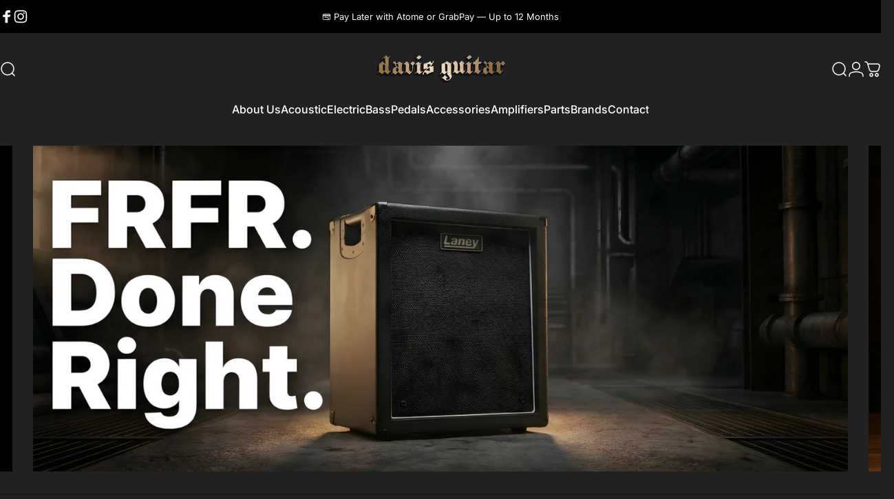

--- FILE ---
content_type: text/html; charset=utf-8
request_url: https://davisguitar.com/?add-to-cart=41728&quantity=1&e-redirect=https://davisguitar.com/product/tkl-ltd-arch-top-les-paul-limited-edition-hardshell-case/
body_size: 53246
content:
<!doctype html>
<html class="no-js" lang="en" dir="ltr">
<head>
  <meta charset="utf-8">
  <meta http-equiv="X-UA-Compatible" content="IE=edge,chrome=1">
  <meta name="viewport" content="width=device-width,initial-scale=1">
  <meta name="theme-color" content="#171717">
  <link rel="canonical" href="https://davisguitar.com/">
  <link rel="preconnect" href="https://cdn.shopify.com" crossorigin>
  <link rel="preconnect" href="https://fonts.shopifycdn.com" crossorigin>
  
  <link rel="dns-prefetch" href="https://ajax.googleapis.com">
  <link rel="dns-prefetch" href="https://maps.googleapis.com">
  <link rel="dns-prefetch" href="https://maps.gstatic.com">
  
<link rel="shortcut icon" href="//davisguitar.com/cdn/shop/files/favicon_1.jpg?crop=center&height=32&v=1744369245&width=32" type="image/png" /><title>Davis Guitar</title><meta property="og:site_name" content="Davis Guitar">
<meta property="og:url" content="https://davisguitar.com/">
<meta property="og:title" content="Davis Guitar">
<meta property="og:type" content="website">
<meta property="og:description" content="Davis Guitar"><meta name="twitter:site" content="@">
<meta name="twitter:card" content="summary_large_image">
<meta name="twitter:title" content="Davis Guitar">
<meta name="twitter:description" content="Davis Guitar">
<style>@font-face {
  font-family: Inter;
  font-weight: 400;
  font-style: normal;
  font-display: swap;
  src: url("//davisguitar.com/cdn/fonts/inter/inter_n4.b2a3f24c19b4de56e8871f609e73ca7f6d2e2bb9.woff2") format("woff2"),
       url("//davisguitar.com/cdn/fonts/inter/inter_n4.af8052d517e0c9ffac7b814872cecc27ae1fa132.woff") format("woff");
}
@font-face {
  font-family: Inter;
  font-weight: 500;
  font-style: normal;
  font-display: swap;
  src: url("//davisguitar.com/cdn/fonts/inter/inter_n5.d7101d5e168594dd06f56f290dd759fba5431d97.woff2") format("woff2"),
       url("//davisguitar.com/cdn/fonts/inter/inter_n5.5332a76bbd27da00474c136abb1ca3cbbf259068.woff") format("woff");
}
@font-face {
  font-family: Inter;
  font-weight: 700;
  font-style: normal;
  font-display: swap;
  src: url("//davisguitar.com/cdn/fonts/inter/inter_n7.02711e6b374660cfc7915d1afc1c204e633421e4.woff2") format("woff2"),
       url("//davisguitar.com/cdn/fonts/inter/inter_n7.6dab87426f6b8813070abd79972ceaf2f8d3b012.woff") format("woff");
}
@font-face {
  font-family: Inter;
  font-weight: 400;
  font-style: italic;
  font-display: swap;
  src: url("//davisguitar.com/cdn/fonts/inter/inter_i4.feae1981dda792ab80d117249d9c7e0f1017e5b3.woff2") format("woff2"),
       url("//davisguitar.com/cdn/fonts/inter/inter_i4.62773b7113d5e5f02c71486623cf828884c85c6e.woff") format("woff");
}
@font-face {
  font-family: Inter;
  font-weight: 700;
  font-style: italic;
  font-display: swap;
  src: url("//davisguitar.com/cdn/fonts/inter/inter_i7.b377bcd4cc0f160622a22d638ae7e2cd9b86ea4c.woff2") format("woff2"),
       url("//davisguitar.com/cdn/fonts/inter/inter_i7.7c69a6a34e3bb44fcf6f975857e13b9a9b25beb4.woff") format("woff");
}
:root {
    /*! General */
    --color-base-text: 255 255 255;
    --color-base-highlight: 180 147 112;
    --color-base-background: 33 33 33;
    --color-base-button: 23 23 23;
    --color-base-button-gradient: #171717;
    --color-base-button-text: 255 255 255;
    --color-keyboard-focus: 11 97 205;
    --color-shadow: 168 232 226;
    --color-price: 180 147 112;
    --color-sale-price: 180 147 112;
    --color-sale-tag: 180 147 112;
    --color-sale-tag-text: 255 255 255;
    --color-rating: 245 158 11;
    --color-placeholder: 250 250 250;
    --color-success-text: 77 124 15;
    --color-success-background: 247 254 231;
    --color-error-text: 190 18 60;
    --color-error-background: 255 241 242;
    --color-info-text: 180 83 9;
    --color-info-background: 255 251 235;
    
    /*! Menu and drawers */
    --color-drawer-text: 255 255 255;
    --color-drawer-background: 33 33 33;
    --color-drawer-button-background: 23 23 23;
    --color-drawer-button-gradient: #171717;
    --color-drawer-button-text: 255 255 255;
    --color-drawer-overlay: 23 23 23;

    /*! Product card */
    --card-radius: var(--rounded-card);
    --card-border-width: 0.0rem;
    --card-border-opacity: 0.0;
    --card-shadow-opacity: 0.1;
    --card-shadow-horizontal-offset: 0.0rem;
    --card-shadow-vertical-offset: 0.0rem;

    /*! Buttons */
    --buttons-radius: var(--rounded-button);
    --buttons-border-width: 2px;
    --buttons-border-opacity: 1.0;
    --buttons-shadow-opacity: 0.0;
    --buttons-shadow-horizontal-offset: 0px;
    --buttons-shadow-vertical-offset: 0px;

    /*! Inputs */
    --inputs-radius: var(--rounded-input);
    --inputs-border-width: 0px;
    --inputs-border-opacity: 0.65;

    /*! Spacing */
    --sp-0d5: 0.125rem;
    --sp-1: 0.25rem;
    --sp-1d5: 0.375rem;
    --sp-2: 0.5rem;
    --sp-2d5: 0.625rem;
    --sp-3: 0.75rem;
    --sp-3d5: 0.875rem;
    --sp-4: 1rem;
    --sp-4d5: 1.125rem;
    --sp-5: 1.25rem;
    --sp-5d5: 1.375rem;
    --sp-6: 1.5rem;
    --sp-6d5: 1.625rem;
    --sp-7: 1.75rem;
    --sp-7d5: 1.875rem;
    --sp-8: 2rem;
    --sp-8d5: 2.125rem;
    --sp-9: 2.25rem;
    --sp-9d5: 2.375rem;
    --sp-10: 2.5rem;
    --sp-10d5: 2.625rem;
    --sp-11: 2.75rem;
    --sp-12: 3rem;
    --sp-13: 3.25rem;
    --sp-14: 3.5rem;
    --sp-15: 3.875rem;
    --sp-16: 4rem;
    --sp-18: 4.5rem;
    --sp-20: 5rem;
    --sp-23: 5.625rem;
    --sp-24: 6rem;
    --sp-28: 7rem;
    --sp-32: 8rem;
    --sp-36: 9rem;
    --sp-40: 10rem;
    --sp-44: 11rem;
    --sp-48: 12rem;
    --sp-52: 13rem;
    --sp-56: 14rem;
    --sp-60: 15rem;
    --sp-64: 16rem;
    --sp-68: 17rem;
    --sp-72: 18rem;
    --sp-80: 20rem;
    --sp-96: 24rem;
    --sp-100: 32rem;

    /*! Font family */
    --font-heading-family: Inter, sans-serif;
    --font-heading-style: normal;
    --font-heading-weight: 700;
    --font-heading-line-height: 1;
    --font-heading-letter-spacing: -0.03em;
    

    --font-body-family: Inter, sans-serif;
    --font-body-style: normal;
    --font-body-weight: 400;
    --font-body-line-height: 1.2;
    --font-body-letter-spacing: 0.0em;

    --font-navigation-family: var(--font-body-family);
    --font-navigation-size: clamp(0.875rem, 0.748rem + 0.3174vw, 1.125rem);
    --font-navigation-weight: 500;
    

    --font-button-family: var(--font-body-family);
    --font-button-size: clamp(0.875rem, 0.8115rem + 0.1587vw, 1.0rem);
    --font-button-weight: 500;
    

    --font-product-family: var(--font-body-family);
    --font-product-size: clamp(1.0rem, 0.873rem + 0.3175vw, 1.25rem);
    --font-product-weight: 500;
    

    /*! Font size */
    --text-3xs: 0.625rem;
    --text-2xs: 0.6875rem;
    --text-xs: 0.75rem;
    --text-2sm: 0.8125rem;
    --text-sm: 0.875rem;
    --text-base: 1.0rem;
    --text-lg: 1.125rem;
    --text-xl: 1.25rem;
    --text-2xl: 1.5rem;
    --text-3xl: 1.875rem;
    --text-4xl: 2.25rem;
    --text-5xl: 3.0rem;
    --text-6xl: 3.75rem;
    --text-7xl: 4.5rem;
    --text-8xl: 6.0rem;

    /*! Layout */
    --page-width: 1900px;
    --gap-padding: clamp(var(--sp-5), 2.526vw, var(--sp-12));
    --grid-gap: clamp(40px, 20vw, 60px);
    --page-padding: var(--sp-5);
    --page-container: min(calc(100vw - var(--scrollbar-width, 0px) - var(--page-padding) * 2), var(--page-width));
    --rounded-button: 3.75rem;
    --rounded-input: 0.75rem;
    --rounded-card: clamp(var(--sp-2d5), 1.053vw, var(--sp-5));
    --rounded-block: clamp(var(--sp-2d5), 1.053vw, var(--sp-5));

    /*! Other */
    --icon-weight: 1.5px;
  }

  @media screen and (min-width: 1024px) {
    :root {
      --page-padding: var(--sp-9);
    }
  }

  @media screen and (min-width: 1280px) {
    :root {
      --gap-padding: var(--sp-12);
      --page-padding: var(--sp-12);
      --page-container: min(calc(100vw - var(--scrollbar-width, 0px) - var(--page-padding) * 2), max(var(--page-width), 1280px));
    }
  }

  @media screen and (min-width: 1536px) {
    :root {
      --page-padding: max(var(--sp-12), 50vw - var(--scrollbar-width, 0px)/2 - var(--page-width)/2);
    }
  }
</style>
  <link rel="preload" as="font" href="//davisguitar.com/cdn/fonts/inter/inter_n4.b2a3f24c19b4de56e8871f609e73ca7f6d2e2bb9.woff2" type="font/woff2" crossorigin>
  

  <link rel="preload" as="font" href="//davisguitar.com/cdn/fonts/inter/inter_n7.02711e6b374660cfc7915d1afc1c204e633421e4.woff2" type="font/woff2" crossorigin>
  
<link href="//davisguitar.com/cdn/shop/t/3/assets/theme.css?v=70659256187695645791735631097" rel="stylesheet" type="text/css" media="all" /><link rel="stylesheet" href="//davisguitar.com/cdn/shop/t/3/assets/apps.css?v=181677850728302373271735631098" media="print" fetchpriority="low" onload="this.media='all'">

  <script>window.performance && window.performance.mark && window.performance.mark('shopify.content_for_header.start');</script><meta id="shopify-digital-wallet" name="shopify-digital-wallet" content="/89671958832/digital_wallets/dialog">
<script async="async" src="/checkouts/internal/preloads.js?locale=en-SG"></script>
<script id="shopify-features" type="application/json">{"accessToken":"f62741761d26ff9e59dd775012de57b0","betas":["rich-media-storefront-analytics"],"domain":"davisguitar.com","predictiveSearch":true,"shopId":89671958832,"locale":"en"}</script>
<script>var Shopify = Shopify || {};
Shopify.shop = "davisguitar2.myshopify.com";
Shopify.locale = "en";
Shopify.currency = {"active":"SGD","rate":"1.0"};
Shopify.country = "SG";
Shopify.theme = {"name":"Updated copy of Concept","id":173118488880,"schema_name":"Concept","schema_version":"3.0.0","theme_store_id":2412,"role":"main"};
Shopify.theme.handle = "null";
Shopify.theme.style = {"id":null,"handle":null};
Shopify.cdnHost = "davisguitar.com/cdn";
Shopify.routes = Shopify.routes || {};
Shopify.routes.root = "/";</script>
<script type="module">!function(o){(o.Shopify=o.Shopify||{}).modules=!0}(window);</script>
<script>!function(o){function n(){var o=[];function n(){o.push(Array.prototype.slice.apply(arguments))}return n.q=o,n}var t=o.Shopify=o.Shopify||{};t.loadFeatures=n(),t.autoloadFeatures=n()}(window);</script>
<script id="shop-js-analytics" type="application/json">{"pageType":"index"}</script>
<script defer="defer" async type="module" src="//davisguitar.com/cdn/shopifycloud/shop-js/modules/v2/client.init-shop-cart-sync_IZsNAliE.en.esm.js"></script>
<script defer="defer" async type="module" src="//davisguitar.com/cdn/shopifycloud/shop-js/modules/v2/chunk.common_0OUaOowp.esm.js"></script>
<script type="module">
  await import("//davisguitar.com/cdn/shopifycloud/shop-js/modules/v2/client.init-shop-cart-sync_IZsNAliE.en.esm.js");
await import("//davisguitar.com/cdn/shopifycloud/shop-js/modules/v2/chunk.common_0OUaOowp.esm.js");

  window.Shopify.SignInWithShop?.initShopCartSync?.({"fedCMEnabled":true,"windoidEnabled":true});

</script>
<script>(function() {
  var isLoaded = false;
  function asyncLoad() {
    if (isLoaded) return;
    isLoaded = true;
    var urls = ["https:\/\/omnisnippet1.com\/platforms\/shopify.js?source=scriptTag\u0026v=2025-11-01T01\u0026shop=davisguitar2.myshopify.com"];
    for (var i = 0; i < urls.length; i++) {
      var s = document.createElement('script');
      s.type = 'text/javascript';
      s.async = true;
      s.src = urls[i];
      var x = document.getElementsByTagName('script')[0];
      x.parentNode.insertBefore(s, x);
    }
  };
  if(window.attachEvent) {
    window.attachEvent('onload', asyncLoad);
  } else {
    window.addEventListener('load', asyncLoad, false);
  }
})();</script>
<script id="__st">var __st={"a":89671958832,"offset":28800,"reqid":"a5384353-5a02-4227-b9f6-fa1ec05738a9-1768351064","pageurl":"davisguitar.com\/?add-to-cart=41728\u0026quantity=1\u0026e-redirect=https:\/\/davisguitar.com\/product\/tkl-ltd-arch-top-les-paul-limited-edition-hardshell-case\/","u":"ed249b544a04","p":"home"};</script>
<script>window.ShopifyPaypalV4VisibilityTracking = true;</script>
<script id="captcha-bootstrap">!function(){'use strict';const t='contact',e='account',n='new_comment',o=[[t,t],['blogs',n],['comments',n],[t,'customer']],c=[[e,'customer_login'],[e,'guest_login'],[e,'recover_customer_password'],[e,'create_customer']],r=t=>t.map((([t,e])=>`form[action*='/${t}']:not([data-nocaptcha='true']) input[name='form_type'][value='${e}']`)).join(','),a=t=>()=>t?[...document.querySelectorAll(t)].map((t=>t.form)):[];function s(){const t=[...o],e=r(t);return a(e)}const i='password',u='form_key',d=['recaptcha-v3-token','g-recaptcha-response','h-captcha-response',i],f=()=>{try{return window.sessionStorage}catch{return}},m='__shopify_v',_=t=>t.elements[u];function p(t,e,n=!1){try{const o=window.sessionStorage,c=JSON.parse(o.getItem(e)),{data:r}=function(t){const{data:e,action:n}=t;return t[m]||n?{data:e,action:n}:{data:t,action:n}}(c);for(const[e,n]of Object.entries(r))t.elements[e]&&(t.elements[e].value=n);n&&o.removeItem(e)}catch(o){console.error('form repopulation failed',{error:o})}}const l='form_type',E='cptcha';function T(t){t.dataset[E]=!0}const w=window,h=w.document,L='Shopify',v='ce_forms',y='captcha';let A=!1;((t,e)=>{const n=(g='f06e6c50-85a8-45c8-87d0-21a2b65856fe',I='https://cdn.shopify.com/shopifycloud/storefront-forms-hcaptcha/ce_storefront_forms_captcha_hcaptcha.v1.5.2.iife.js',D={infoText:'Protected by hCaptcha',privacyText:'Privacy',termsText:'Terms'},(t,e,n)=>{const o=w[L][v],c=o.bindForm;if(c)return c(t,g,e,D).then(n);var r;o.q.push([[t,g,e,D],n]),r=I,A||(h.body.append(Object.assign(h.createElement('script'),{id:'captcha-provider',async:!0,src:r})),A=!0)});var g,I,D;w[L]=w[L]||{},w[L][v]=w[L][v]||{},w[L][v].q=[],w[L][y]=w[L][y]||{},w[L][y].protect=function(t,e){n(t,void 0,e),T(t)},Object.freeze(w[L][y]),function(t,e,n,w,h,L){const[v,y,A,g]=function(t,e,n){const i=e?o:[],u=t?c:[],d=[...i,...u],f=r(d),m=r(i),_=r(d.filter((([t,e])=>n.includes(e))));return[a(f),a(m),a(_),s()]}(w,h,L),I=t=>{const e=t.target;return e instanceof HTMLFormElement?e:e&&e.form},D=t=>v().includes(t);t.addEventListener('submit',(t=>{const e=I(t);if(!e)return;const n=D(e)&&!e.dataset.hcaptchaBound&&!e.dataset.recaptchaBound,o=_(e),c=g().includes(e)&&(!o||!o.value);(n||c)&&t.preventDefault(),c&&!n&&(function(t){try{if(!f())return;!function(t){const e=f();if(!e)return;const n=_(t);if(!n)return;const o=n.value;o&&e.removeItem(o)}(t);const e=Array.from(Array(32),(()=>Math.random().toString(36)[2])).join('');!function(t,e){_(t)||t.append(Object.assign(document.createElement('input'),{type:'hidden',name:u})),t.elements[u].value=e}(t,e),function(t,e){const n=f();if(!n)return;const o=[...t.querySelectorAll(`input[type='${i}']`)].map((({name:t})=>t)),c=[...d,...o],r={};for(const[a,s]of new FormData(t).entries())c.includes(a)||(r[a]=s);n.setItem(e,JSON.stringify({[m]:1,action:t.action,data:r}))}(t,e)}catch(e){console.error('failed to persist form',e)}}(e),e.submit())}));const S=(t,e)=>{t&&!t.dataset[E]&&(n(t,e.some((e=>e===t))),T(t))};for(const o of['focusin','change'])t.addEventListener(o,(t=>{const e=I(t);D(e)&&S(e,y())}));const B=e.get('form_key'),M=e.get(l),P=B&&M;t.addEventListener('DOMContentLoaded',(()=>{const t=y();if(P)for(const e of t)e.elements[l].value===M&&p(e,B);[...new Set([...A(),...v().filter((t=>'true'===t.dataset.shopifyCaptcha))])].forEach((e=>S(e,t)))}))}(h,new URLSearchParams(w.location.search),n,t,e,['guest_login'])})(!0,!0)}();</script>
<script integrity="sha256-4kQ18oKyAcykRKYeNunJcIwy7WH5gtpwJnB7kiuLZ1E=" data-source-attribution="shopify.loadfeatures" defer="defer" src="//davisguitar.com/cdn/shopifycloud/storefront/assets/storefront/load_feature-a0a9edcb.js" crossorigin="anonymous"></script>
<script data-source-attribution="shopify.dynamic_checkout.dynamic.init">var Shopify=Shopify||{};Shopify.PaymentButton=Shopify.PaymentButton||{isStorefrontPortableWallets:!0,init:function(){window.Shopify.PaymentButton.init=function(){};var t=document.createElement("script");t.src="https://davisguitar.com/cdn/shopifycloud/portable-wallets/latest/portable-wallets.en.js",t.type="module",document.head.appendChild(t)}};
</script>
<script data-source-attribution="shopify.dynamic_checkout.buyer_consent">
  function portableWalletsHideBuyerConsent(e){var t=document.getElementById("shopify-buyer-consent"),n=document.getElementById("shopify-subscription-policy-button");t&&n&&(t.classList.add("hidden"),t.setAttribute("aria-hidden","true"),n.removeEventListener("click",e))}function portableWalletsShowBuyerConsent(e){var t=document.getElementById("shopify-buyer-consent"),n=document.getElementById("shopify-subscription-policy-button");t&&n&&(t.classList.remove("hidden"),t.removeAttribute("aria-hidden"),n.addEventListener("click",e))}window.Shopify?.PaymentButton&&(window.Shopify.PaymentButton.hideBuyerConsent=portableWalletsHideBuyerConsent,window.Shopify.PaymentButton.showBuyerConsent=portableWalletsShowBuyerConsent);
</script>
<script data-source-attribution="shopify.dynamic_checkout.cart.bootstrap">document.addEventListener("DOMContentLoaded",(function(){function t(){return document.querySelector("shopify-accelerated-checkout-cart, shopify-accelerated-checkout")}if(t())Shopify.PaymentButton.init();else{new MutationObserver((function(e,n){t()&&(Shopify.PaymentButton.init(),n.disconnect())})).observe(document.body,{childList:!0,subtree:!0})}}));
</script>

<script>window.performance && window.performance.mark && window.performance.mark('shopify.content_for_header.end');</script>

  <script src="//davisguitar.com/cdn/shop/t/3/assets/vendor.js?v=169599425471746764341735631098" defer="defer"></script>
  <script src="//davisguitar.com/cdn/shop/t/3/assets/theme.js?v=128913639451496758001735631098" defer="defer"></script><script>
  document.documentElement.classList.replace('no-js', 'js');

  window.theme = window.theme || {};
  theme.routes = {
    shop_url: 'https://davisguitar.com',
    root_url: '/',
    cart_url: '/cart',
    cart_add_url: '/cart/add',
    cart_change_url: '/cart/change',
    cart_update_url: '/cart/update',
    search_url: '/search',
    predictive_search_url: '/search/suggest'
  };

  theme.variantStrings = {
    preOrder: "Pre-order",
    addToCart: "Add to cart",
    soldOut: "Sold Out",
    unavailable: "Unavailable",
    addToBundle: "Add to bundle",
    backInStock: "Notify me when it’s available"
  };

  theme.shippingCalculatorStrings = {
    error: "One or more errors occurred while retrieving the shipping rates:",
    notFound: "Sorry, we do not ship to your address.",
    oneResult: "There is one shipping rate for your address:",
    multipleResults: "There are multiple shipping rates for your address:"
  };

  theme.recipientFormStrings = {
    expanded: "Gift card recipient form expanded",
    collapsed: "Gift card recipient form collapsed"
  };

  theme.quickOrderListStrings = {
    itemsAdded: "[quantity] items added",
    itemAdded: "[quantity] item added",
    itemsRemoved: "[quantity] items removed",
    itemRemoved: "[quantity] item removed",
    viewCart: "View cart",
    each: "[money]\/ea",
    minError: "This item has a minimum of [min]",
    maxError: "This item has a maximum of [max]",
    stepError: "You can only add this item in increments of [step]"
  };

  theme.cartStrings = {
    error: `There was an error while updating your cart. Please try again.`,
    quantityError: `You can only add [quantity] of this item to your cart.`,
  };

  theme.dateStrings = {
    d: "d",
    day: "Day",
    days: "Days",
    h: "h",
    hour: "Hour",
    hours: "Hours",
    m: "m",
    minute: "Min",
    minutes: "Mins",
    s: "s",
    second: "Sec",
    seconds: "Secs"
  };theme.strings = {
    recentlyViewedEmpty: "Your recently viewed is empty.",
    close: "Close",
    next: "Next",
    previous: "Previous",
    qrImageAlt: "QR code — scan to redeem gift card"
  };

  theme.settings = {
    moneyFormat: "${{amount}}",
    moneyWithCurrencyFormat: "${{amount}} SGD",
    currencyCodeEnabled: false,
    externalLinksNewTab: false,
    cartType: "drawer",
    isCartTemplate: false,
    pswpModule: "\/\/davisguitar.com\/cdn\/shop\/t\/3\/assets\/photoswipe.min.js?v=41760041872977459911735631097",
    themeName: 'Concept',
    themeVersion: '3.0.0',
    agencyId: ''
  };</script>




<link href="https://monorail-edge.shopifysvc.com" rel="dns-prefetch">
<script>(function(){if ("sendBeacon" in navigator && "performance" in window) {try {var session_token_from_headers = performance.getEntriesByType('navigation')[0].serverTiming.find(x => x.name == '_s').description;} catch {var session_token_from_headers = undefined;}var session_cookie_matches = document.cookie.match(/_shopify_s=([^;]*)/);var session_token_from_cookie = session_cookie_matches && session_cookie_matches.length === 2 ? session_cookie_matches[1] : "";var session_token = session_token_from_headers || session_token_from_cookie || "";function handle_abandonment_event(e) {var entries = performance.getEntries().filter(function(entry) {return /monorail-edge.shopifysvc.com/.test(entry.name);});if (!window.abandonment_tracked && entries.length === 0) {window.abandonment_tracked = true;var currentMs = Date.now();var navigation_start = performance.timing.navigationStart;var payload = {shop_id: 89671958832,url: window.location.href,navigation_start,duration: currentMs - navigation_start,session_token,page_type: "index"};window.navigator.sendBeacon("https://monorail-edge.shopifysvc.com/v1/produce", JSON.stringify({schema_id: "online_store_buyer_site_abandonment/1.1",payload: payload,metadata: {event_created_at_ms: currentMs,event_sent_at_ms: currentMs}}));}}window.addEventListener('pagehide', handle_abandonment_event);}}());</script>
<script id="web-pixels-manager-setup">(function e(e,d,r,n,o){if(void 0===o&&(o={}),!Boolean(null===(a=null===(i=window.Shopify)||void 0===i?void 0:i.analytics)||void 0===a?void 0:a.replayQueue)){var i,a;window.Shopify=window.Shopify||{};var t=window.Shopify;t.analytics=t.analytics||{};var s=t.analytics;s.replayQueue=[],s.publish=function(e,d,r){return s.replayQueue.push([e,d,r]),!0};try{self.performance.mark("wpm:start")}catch(e){}var l=function(){var e={modern:/Edge?\/(1{2}[4-9]|1[2-9]\d|[2-9]\d{2}|\d{4,})\.\d+(\.\d+|)|Firefox\/(1{2}[4-9]|1[2-9]\d|[2-9]\d{2}|\d{4,})\.\d+(\.\d+|)|Chrom(ium|e)\/(9{2}|\d{3,})\.\d+(\.\d+|)|(Maci|X1{2}).+ Version\/(15\.\d+|(1[6-9]|[2-9]\d|\d{3,})\.\d+)([,.]\d+|)( \(\w+\)|)( Mobile\/\w+|) Safari\/|Chrome.+OPR\/(9{2}|\d{3,})\.\d+\.\d+|(CPU[ +]OS|iPhone[ +]OS|CPU[ +]iPhone|CPU IPhone OS|CPU iPad OS)[ +]+(15[._]\d+|(1[6-9]|[2-9]\d|\d{3,})[._]\d+)([._]\d+|)|Android:?[ /-](13[3-9]|1[4-9]\d|[2-9]\d{2}|\d{4,})(\.\d+|)(\.\d+|)|Android.+Firefox\/(13[5-9]|1[4-9]\d|[2-9]\d{2}|\d{4,})\.\d+(\.\d+|)|Android.+Chrom(ium|e)\/(13[3-9]|1[4-9]\d|[2-9]\d{2}|\d{4,})\.\d+(\.\d+|)|SamsungBrowser\/([2-9]\d|\d{3,})\.\d+/,legacy:/Edge?\/(1[6-9]|[2-9]\d|\d{3,})\.\d+(\.\d+|)|Firefox\/(5[4-9]|[6-9]\d|\d{3,})\.\d+(\.\d+|)|Chrom(ium|e)\/(5[1-9]|[6-9]\d|\d{3,})\.\d+(\.\d+|)([\d.]+$|.*Safari\/(?![\d.]+ Edge\/[\d.]+$))|(Maci|X1{2}).+ Version\/(10\.\d+|(1[1-9]|[2-9]\d|\d{3,})\.\d+)([,.]\d+|)( \(\w+\)|)( Mobile\/\w+|) Safari\/|Chrome.+OPR\/(3[89]|[4-9]\d|\d{3,})\.\d+\.\d+|(CPU[ +]OS|iPhone[ +]OS|CPU[ +]iPhone|CPU IPhone OS|CPU iPad OS)[ +]+(10[._]\d+|(1[1-9]|[2-9]\d|\d{3,})[._]\d+)([._]\d+|)|Android:?[ /-](13[3-9]|1[4-9]\d|[2-9]\d{2}|\d{4,})(\.\d+|)(\.\d+|)|Mobile Safari.+OPR\/([89]\d|\d{3,})\.\d+\.\d+|Android.+Firefox\/(13[5-9]|1[4-9]\d|[2-9]\d{2}|\d{4,})\.\d+(\.\d+|)|Android.+Chrom(ium|e)\/(13[3-9]|1[4-9]\d|[2-9]\d{2}|\d{4,})\.\d+(\.\d+|)|Android.+(UC? ?Browser|UCWEB|U3)[ /]?(15\.([5-9]|\d{2,})|(1[6-9]|[2-9]\d|\d{3,})\.\d+)\.\d+|SamsungBrowser\/(5\.\d+|([6-9]|\d{2,})\.\d+)|Android.+MQ{2}Browser\/(14(\.(9|\d{2,})|)|(1[5-9]|[2-9]\d|\d{3,})(\.\d+|))(\.\d+|)|K[Aa][Ii]OS\/(3\.\d+|([4-9]|\d{2,})\.\d+)(\.\d+|)/},d=e.modern,r=e.legacy,n=navigator.userAgent;return n.match(d)?"modern":n.match(r)?"legacy":"unknown"}(),u="modern"===l?"modern":"legacy",c=(null!=n?n:{modern:"",legacy:""})[u],f=function(e){return[e.baseUrl,"/wpm","/b",e.hashVersion,"modern"===e.buildTarget?"m":"l",".js"].join("")}({baseUrl:d,hashVersion:r,buildTarget:u}),m=function(e){var d=e.version,r=e.bundleTarget,n=e.surface,o=e.pageUrl,i=e.monorailEndpoint;return{emit:function(e){var a=e.status,t=e.errorMsg,s=(new Date).getTime(),l=JSON.stringify({metadata:{event_sent_at_ms:s},events:[{schema_id:"web_pixels_manager_load/3.1",payload:{version:d,bundle_target:r,page_url:o,status:a,surface:n,error_msg:t},metadata:{event_created_at_ms:s}}]});if(!i)return console&&console.warn&&console.warn("[Web Pixels Manager] No Monorail endpoint provided, skipping logging."),!1;try{return self.navigator.sendBeacon.bind(self.navigator)(i,l)}catch(e){}var u=new XMLHttpRequest;try{return u.open("POST",i,!0),u.setRequestHeader("Content-Type","text/plain"),u.send(l),!0}catch(e){return console&&console.warn&&console.warn("[Web Pixels Manager] Got an unhandled error while logging to Monorail."),!1}}}}({version:r,bundleTarget:l,surface:e.surface,pageUrl:self.location.href,monorailEndpoint:e.monorailEndpoint});try{o.browserTarget=l,function(e){var d=e.src,r=e.async,n=void 0===r||r,o=e.onload,i=e.onerror,a=e.sri,t=e.scriptDataAttributes,s=void 0===t?{}:t,l=document.createElement("script"),u=document.querySelector("head"),c=document.querySelector("body");if(l.async=n,l.src=d,a&&(l.integrity=a,l.crossOrigin="anonymous"),s)for(var f in s)if(Object.prototype.hasOwnProperty.call(s,f))try{l.dataset[f]=s[f]}catch(e){}if(o&&l.addEventListener("load",o),i&&l.addEventListener("error",i),u)u.appendChild(l);else{if(!c)throw new Error("Did not find a head or body element to append the script");c.appendChild(l)}}({src:f,async:!0,onload:function(){if(!function(){var e,d;return Boolean(null===(d=null===(e=window.Shopify)||void 0===e?void 0:e.analytics)||void 0===d?void 0:d.initialized)}()){var d=window.webPixelsManager.init(e)||void 0;if(d){var r=window.Shopify.analytics;r.replayQueue.forEach((function(e){var r=e[0],n=e[1],o=e[2];d.publishCustomEvent(r,n,o)})),r.replayQueue=[],r.publish=d.publishCustomEvent,r.visitor=d.visitor,r.initialized=!0}}},onerror:function(){return m.emit({status:"failed",errorMsg:"".concat(f," has failed to load")})},sri:function(e){var d=/^sha384-[A-Za-z0-9+/=]+$/;return"string"==typeof e&&d.test(e)}(c)?c:"",scriptDataAttributes:o}),m.emit({status:"loading"})}catch(e){m.emit({status:"failed",errorMsg:(null==e?void 0:e.message)||"Unknown error"})}}})({shopId: 89671958832,storefrontBaseUrl: "https://davisguitar.com",extensionsBaseUrl: "https://extensions.shopifycdn.com/cdn/shopifycloud/web-pixels-manager",monorailEndpoint: "https://monorail-edge.shopifysvc.com/unstable/produce_batch",surface: "storefront-renderer",enabledBetaFlags: ["2dca8a86","a0d5f9d2"],webPixelsConfigList: [{"id":"1945502000","configuration":"{\"apiURL\":\"https:\/\/api.omnisend.com\",\"appURL\":\"https:\/\/app.omnisend.com\",\"brandID\":\"690568e53feff11a0dace893\",\"trackingURL\":\"https:\/\/wt.omnisendlink.com\"}","eventPayloadVersion":"v1","runtimeContext":"STRICT","scriptVersion":"aa9feb15e63a302383aa48b053211bbb","type":"APP","apiClientId":186001,"privacyPurposes":["ANALYTICS","MARKETING","SALE_OF_DATA"],"dataSharingAdjustments":{"protectedCustomerApprovalScopes":["read_customer_address","read_customer_email","read_customer_name","read_customer_personal_data","read_customer_phone"]}},{"id":"shopify-app-pixel","configuration":"{}","eventPayloadVersion":"v1","runtimeContext":"STRICT","scriptVersion":"0450","apiClientId":"shopify-pixel","type":"APP","privacyPurposes":["ANALYTICS","MARKETING"]},{"id":"shopify-custom-pixel","eventPayloadVersion":"v1","runtimeContext":"LAX","scriptVersion":"0450","apiClientId":"shopify-pixel","type":"CUSTOM","privacyPurposes":["ANALYTICS","MARKETING"]}],isMerchantRequest: false,initData: {"shop":{"name":"Davis Guitar","paymentSettings":{"currencyCode":"SGD"},"myshopifyDomain":"davisguitar2.myshopify.com","countryCode":"SG","storefrontUrl":"https:\/\/davisguitar.com"},"customer":null,"cart":null,"checkout":null,"productVariants":[],"purchasingCompany":null},},"https://davisguitar.com/cdn","7cecd0b6w90c54c6cpe92089d5m57a67346",{"modern":"","legacy":""},{"shopId":"89671958832","storefrontBaseUrl":"https:\/\/davisguitar.com","extensionBaseUrl":"https:\/\/extensions.shopifycdn.com\/cdn\/shopifycloud\/web-pixels-manager","surface":"storefront-renderer","enabledBetaFlags":"[\"2dca8a86\", \"a0d5f9d2\"]","isMerchantRequest":"false","hashVersion":"7cecd0b6w90c54c6cpe92089d5m57a67346","publish":"custom","events":"[[\"page_viewed\",{}]]"});</script><script>
  window.ShopifyAnalytics = window.ShopifyAnalytics || {};
  window.ShopifyAnalytics.meta = window.ShopifyAnalytics.meta || {};
  window.ShopifyAnalytics.meta.currency = 'SGD';
  var meta = {"page":{"pageType":"home","requestId":"a5384353-5a02-4227-b9f6-fa1ec05738a9-1768351064"}};
  for (var attr in meta) {
    window.ShopifyAnalytics.meta[attr] = meta[attr];
  }
</script>
<script class="analytics">
  (function () {
    var customDocumentWrite = function(content) {
      var jquery = null;

      if (window.jQuery) {
        jquery = window.jQuery;
      } else if (window.Checkout && window.Checkout.$) {
        jquery = window.Checkout.$;
      }

      if (jquery) {
        jquery('body').append(content);
      }
    };

    var hasLoggedConversion = function(token) {
      if (token) {
        return document.cookie.indexOf('loggedConversion=' + token) !== -1;
      }
      return false;
    }

    var setCookieIfConversion = function(token) {
      if (token) {
        var twoMonthsFromNow = new Date(Date.now());
        twoMonthsFromNow.setMonth(twoMonthsFromNow.getMonth() + 2);

        document.cookie = 'loggedConversion=' + token + '; expires=' + twoMonthsFromNow;
      }
    }

    var trekkie = window.ShopifyAnalytics.lib = window.trekkie = window.trekkie || [];
    if (trekkie.integrations) {
      return;
    }
    trekkie.methods = [
      'identify',
      'page',
      'ready',
      'track',
      'trackForm',
      'trackLink'
    ];
    trekkie.factory = function(method) {
      return function() {
        var args = Array.prototype.slice.call(arguments);
        args.unshift(method);
        trekkie.push(args);
        return trekkie;
      };
    };
    for (var i = 0; i < trekkie.methods.length; i++) {
      var key = trekkie.methods[i];
      trekkie[key] = trekkie.factory(key);
    }
    trekkie.load = function(config) {
      trekkie.config = config || {};
      trekkie.config.initialDocumentCookie = document.cookie;
      var first = document.getElementsByTagName('script')[0];
      var script = document.createElement('script');
      script.type = 'text/javascript';
      script.onerror = function(e) {
        var scriptFallback = document.createElement('script');
        scriptFallback.type = 'text/javascript';
        scriptFallback.onerror = function(error) {
                var Monorail = {
      produce: function produce(monorailDomain, schemaId, payload) {
        var currentMs = new Date().getTime();
        var event = {
          schema_id: schemaId,
          payload: payload,
          metadata: {
            event_created_at_ms: currentMs,
            event_sent_at_ms: currentMs
          }
        };
        return Monorail.sendRequest("https://" + monorailDomain + "/v1/produce", JSON.stringify(event));
      },
      sendRequest: function sendRequest(endpointUrl, payload) {
        // Try the sendBeacon API
        if (window && window.navigator && typeof window.navigator.sendBeacon === 'function' && typeof window.Blob === 'function' && !Monorail.isIos12()) {
          var blobData = new window.Blob([payload], {
            type: 'text/plain'
          });

          if (window.navigator.sendBeacon(endpointUrl, blobData)) {
            return true;
          } // sendBeacon was not successful

        } // XHR beacon

        var xhr = new XMLHttpRequest();

        try {
          xhr.open('POST', endpointUrl);
          xhr.setRequestHeader('Content-Type', 'text/plain');
          xhr.send(payload);
        } catch (e) {
          console.log(e);
        }

        return false;
      },
      isIos12: function isIos12() {
        return window.navigator.userAgent.lastIndexOf('iPhone; CPU iPhone OS 12_') !== -1 || window.navigator.userAgent.lastIndexOf('iPad; CPU OS 12_') !== -1;
      }
    };
    Monorail.produce('monorail-edge.shopifysvc.com',
      'trekkie_storefront_load_errors/1.1',
      {shop_id: 89671958832,
      theme_id: 173118488880,
      app_name: "storefront",
      context_url: window.location.href,
      source_url: "//davisguitar.com/cdn/s/trekkie.storefront.55c6279c31a6628627b2ba1c5ff367020da294e2.min.js"});

        };
        scriptFallback.async = true;
        scriptFallback.src = '//davisguitar.com/cdn/s/trekkie.storefront.55c6279c31a6628627b2ba1c5ff367020da294e2.min.js';
        first.parentNode.insertBefore(scriptFallback, first);
      };
      script.async = true;
      script.src = '//davisguitar.com/cdn/s/trekkie.storefront.55c6279c31a6628627b2ba1c5ff367020da294e2.min.js';
      first.parentNode.insertBefore(script, first);
    };
    trekkie.load(
      {"Trekkie":{"appName":"storefront","development":false,"defaultAttributes":{"shopId":89671958832,"isMerchantRequest":null,"themeId":173118488880,"themeCityHash":"13517805563522345187","contentLanguage":"en","currency":"SGD","eventMetadataId":"e163be62-f17e-4d4c-9775-1a96704157e4"},"isServerSideCookieWritingEnabled":true,"monorailRegion":"shop_domain","enabledBetaFlags":["65f19447"]},"Session Attribution":{},"S2S":{"facebookCapiEnabled":false,"source":"trekkie-storefront-renderer","apiClientId":580111}}
    );

    var loaded = false;
    trekkie.ready(function() {
      if (loaded) return;
      loaded = true;

      window.ShopifyAnalytics.lib = window.trekkie;

      var originalDocumentWrite = document.write;
      document.write = customDocumentWrite;
      try { window.ShopifyAnalytics.merchantGoogleAnalytics.call(this); } catch(error) {};
      document.write = originalDocumentWrite;

      window.ShopifyAnalytics.lib.page(null,{"pageType":"home","requestId":"a5384353-5a02-4227-b9f6-fa1ec05738a9-1768351064","shopifyEmitted":true});

      var match = window.location.pathname.match(/checkouts\/(.+)\/(thank_you|post_purchase)/)
      var token = match? match[1]: undefined;
      if (!hasLoggedConversion(token)) {
        setCookieIfConversion(token);
        
      }
    });


        var eventsListenerScript = document.createElement('script');
        eventsListenerScript.async = true;
        eventsListenerScript.src = "//davisguitar.com/cdn/shopifycloud/storefront/assets/shop_events_listener-3da45d37.js";
        document.getElementsByTagName('head')[0].appendChild(eventsListenerScript);

})();</script>
<script
  defer
  src="https://davisguitar.com/cdn/shopifycloud/perf-kit/shopify-perf-kit-3.0.3.min.js"
  data-application="storefront-renderer"
  data-shop-id="89671958832"
  data-render-region="gcp-us-central1"
  data-page-type="index"
  data-theme-instance-id="173118488880"
  data-theme-name="Concept"
  data-theme-version="3.0.0"
  data-monorail-region="shop_domain"
  data-resource-timing-sampling-rate="10"
  data-shs="true"
  data-shs-beacon="true"
  data-shs-export-with-fetch="true"
  data-shs-logs-sample-rate="1"
  data-shs-beacon-endpoint="https://davisguitar.com/api/collect"
></script>
</head>

<body class="template-index" data-rounded-button="round" data-rounded-input="round-slight" data-rounded-block="round" data-rounded-card="round" data-button-hover="standard" data-lazy-image data-title-animation data-page-rendering>
  <a class="sr-only skip-link" href="#MainContent">Skip to content</a><loading-bar class="loading-bar fixed top-0 left-0 w-full h-full overflow-hidden pointer-events-none"><svg class="icon icon-spinner icon-lg absolute animate-spin" viewBox="0 0 24 24" stroke="currentColor" fill="none" xmlns="http://www.w3.org/2000/svg">
      <path stroke-linecap="round" stroke-linejoin="round" d="M2 12C2 17.5228 6.47715 22 12 22C17.5228 22 22 17.5228 22 12C22 6.47715 17.5228 2 12 2"></path>
    </svg></loading-bar>
<mouse-cursor class="mouse-cursor z-50 fixed select-none flex items-center justify-center pointer-events-none rounded-full"> 
  <svg class="icon icon-cursor" stroke="currentColor" viewBox="0 0 40 40" fill="none" xmlns="http://www.w3.org/2000/svg">
    <path d="M10 30L30 10M10 10L30 30" stroke-width="2.5" stroke-linecap="round" stroke-linejoin="round"></path>
  </svg>
</mouse-cursor>
<!-- BEGIN sections: header-group -->
<div id="shopify-section-sections--23786164486448__announcement-bar" class="shopify-section shopify-section-group-header-group topbar-section"><style>
    :root {--topbar-height: var(--sp-12);}
    
    @media screen and (min-width: 1536px) {
      :root {--topbar-height: var(--sp-14);}
    }

    #shopify-section-sections--23786164486448__announcement-bar {
      --gradient-background: #000000;
      --color-background: 0 0 0;
      --color-foreground: 250 250 250;
      --color-highlight: 255 221 191;
    }
  </style><div class="topbar topbar--center page-width page-width--full section section--rounded relative grid py-0 h-full w-full items-center"><div class="social-icons hidden lg:flex items-center"><ul class="flex flex-wrap items-center gap-6"><li><a href="https://www.facebook.com/davisguitarsg/" class="social_platform block relative" is="magnet-link" title="Davis Guitar on Facebook"><svg class="icon icon-facebook icon-sm" viewBox="0 0 24 24" stroke="none" fill="currentColor" xmlns="http://www.w3.org/2000/svg">
      <path d="M9.03153 23L9 13H5V9H9V6.5C9 2.7886 11.2983 1 14.6091 1C16.1951 1 17.5581 1.11807 17.9553 1.17085V5.04948L15.6591 5.05052C13.8584 5.05052 13.5098 5.90614 13.5098 7.16171V9H18.75L16.75 13H13.5098V23H9.03153Z"/>
    </svg><span class="sr-only">Facebook</span>
        </a>
      </li><li><a href="https://www.instagram.com/davisguitar/?hl=en" class="social_platform block relative" is="magnet-link" title="Davis Guitar on Instagram"><svg class="icon icon-instagram icon-sm" viewBox="0 0 24 24" stroke="none" fill="currentColor" xmlns="http://www.w3.org/2000/svg">
      <path d="M12 2.98C14.94 2.98 15.28 2.99 16.44 3.04C17.14 3.04 17.83 3.18 18.48 3.42C18.96 3.6 19.39 3.88 19.75 4.24C20.12 4.59 20.4 5.03 20.57 5.51C20.81 6.16 20.94 6.85 20.95 7.55C21 8.71 21.01 9.06 21.01 12C21.01 14.94 21 15.28 20.95 16.44C20.95 17.14 20.81 17.83 20.57 18.48C20.39 18.95 20.11 19.39 19.75 19.75C19.39 20.11 18.96 20.39 18.48 20.57C17.83 20.81 17.14 20.94 16.44 20.95C15.28 21 14.93 21.01 12 21.01C9.07 21.01 8.72 21 7.55 20.95C6.85 20.95 6.16 20.81 5.51 20.57C5.03 20.39 4.6 20.11 4.24 19.75C3.87 19.4 3.59 18.96 3.42 18.48C3.18 17.83 3.05 17.14 3.04 16.44C2.99 15.28 2.98 14.93 2.98 12C2.98 9.07 2.99 8.72 3.04 7.55C3.04 6.85 3.18 6.16 3.42 5.51C3.6 5.03 3.88 4.6 4.24 4.24C4.59 3.87 5.03 3.59 5.51 3.42C6.16 3.18 6.85 3.05 7.55 3.04C8.71 2.99 9.06 2.98 12 2.98ZM12 1C9.01 1 8.64 1.01 7.47 1.07C6.56 1.09 5.65 1.26 4.8 1.58C4.07 1.86 3.4 2.3 2.85 2.85C2.3 3.41 1.86 4.07 1.58 4.8C1.26 5.65 1.09 6.56 1.07 7.47C1.02 8.64 1 9.01 1 12C1 14.99 1.01 15.36 1.07 16.53C1.09 17.44 1.26 18.35 1.58 19.2C1.86 19.93 2.3 20.6 2.85 21.15C3.41 21.7 4.07 22.14 4.8 22.42C5.65 22.74 6.56 22.91 7.47 22.93C8.64 22.98 9.01 23 12 23C14.99 23 15.36 22.99 16.53 22.93C17.44 22.91 18.35 22.74 19.2 22.42C19.93 22.14 20.6 21.7 21.15 21.15C21.7 20.59 22.14 19.93 22.42 19.2C22.74 18.35 22.91 17.44 22.93 16.53C22.98 15.36 23 14.99 23 12C23 9.01 22.99 8.64 22.93 7.47C22.91 6.56 22.74 5.65 22.42 4.8C22.14 4.07 21.7 3.4 21.15 2.85C20.59 2.3 19.93 1.86 19.2 1.58C18.35 1.26 17.44 1.09 16.53 1.07C15.36 1.02 14.99 1 12 1ZM12 6.35C10.88 6.35 9.79 6.68 8.86 7.3C7.93 7.92 7.21 8.8 6.78 9.84C6.35 10.87 6.24 12.01 6.46 13.1C6.68 14.2 7.22 15.2 8.01 15.99C8.8 16.78 9.81 17.32 10.9 17.54C12 17.76 13.13 17.65 14.16 17.22C15.19 16.79 16.07 16.07 16.7 15.14C17.32 14.21 17.65 13.12 17.65 12C17.65 10.5 17.05 9.06 16 8.01C14.94 6.95 13.5 6.36 12.01 6.36L12 6.35ZM12 15.67C11.27 15.67 10.57 15.45 9.96 15.05C9.36 14.65 8.89 14.07 8.61 13.4C8.33 12.73 8.26 11.99 8.4 11.28C8.54 10.57 8.89 9.92 9.4 9.4C9.91 8.88 10.57 8.54 11.28 8.4C11.99 8.26 12.73 8.33 13.4 8.61C14.07 8.89 14.64 9.36 15.05 9.96C15.45 10.56 15.67 11.27 15.67 12C15.67 12.97 15.28 13.91 14.6 14.59C13.91 15.28 12.98 15.66 12.01 15.66L12 15.67ZM17.87 7.45C18.6 7.45 19.19 6.86 19.19 6.13C19.19 5.4 18.6 4.81 17.87 4.81C17.14 4.81 16.55 5.4 16.55 6.13C16.55 6.86 17.14 7.45 17.87 7.45Z"/>
    </svg><span class="sr-only">Instagram</span>
        </a>
      </li></ul></div><div class="announcement-bar h-full flex justify-center lg:justify-center relative">
        <announcement-bar id="Slider-sections--23786164486448__announcement-bar" class="announcement__slides" autoplay autoplay-speed="5"><div class="announcement__slide flex h-full" ><div class="announcement__content flex items-center gap-2"><p class="announcement-text leading-tight">💳 Pay Later with Atome or GrabPay — Up to 12 Months</p></div></div></announcement-bar></div></div>
<style> #shopify-section-sections--23786164486448__announcement-bar p {text-align: center;} </style></div><div id="shopify-section-sections--23786164486448__header" class="shopify-section shopify-section-group-header-group header-section"><style>
  #shopify-section-sections--23786164486448__header {
    --section-padding-top: 32px;
    --section-padding-bottom: 32px;
    --color-background: 33 33 33;
    --color-foreground: 255 255 255;
    --color-transparent: 255 255 255;
  }
</style><menu-drawer id="MenuDrawer" class="menu-drawer drawer drawer--start z-30 fixed bottom-0 left-0 h-full w-full pointer-events-none"
  data-section-id="sections--23786164486448__header"
  hidden
>
  <overlay-element class="overlay fixed-modal invisible opacity-0 fixed bottom-0 left-0 w-full h-screen pointer-events-none" aria-controls="MenuDrawer" aria-expanded="false"></overlay-element>
  <div class="drawer__inner z-10 absolute top-0 flex flex-col w-full h-full overflow-hidden">
    <gesture-element class="drawer__header flex justify-between opacity-0 invisible relative">
      <span class="drawer__title heading lg:text-3xl text-2xl leading-none tracking-tight"></span>
      <button class="button button--secondary button--close drawer__close hidden sm:flex items-center justify-center" type="button" is="hover-button" aria-controls="MenuDrawer" aria-expanded="false" aria-label="Close">
        <span class="btn-fill" data-fill></span>
        <span class="btn-text"><svg class="icon icon-close icon-sm" viewBox="0 0 20 20" stroke="currentColor" fill="none" xmlns="http://www.w3.org/2000/svg">
      <path stroke-linecap="round" stroke-linejoin="round" d="M5 15L15 5M5 5L15 15"></path>
    </svg></span>
      </button>
    </gesture-element>
    <div class="drawer__content opacity-0 invisible flex flex-col h-full grow shrink">
      <nav class="relative grow overflow-hidden" role="navigation">
        <ul class="drawer__scrollable drawer__menu relative w-full h-full" role="list" data-parent><li><a class="drawer__menu-item block heading text-2xl leading-none tracking-tight" href="/pages/about-us">About Us</a></li><li><details is="menu-details">
  <summary class="drawer__menu-item block heading text-2xl leading-none tracking-tight cursor-pointer relative" aria-expanded="false">Acoustic</summary>
  <div class="drawer__submenu z-1 absolute top-0 left-0 flex flex-col w-full h-full" data-parent>
    <button type="button" class="tracking-tight heading text-base shrink-0 flex items-center gap-3 w-full">Acoustic</button>
    <ul class="drawer__scrollable flex flex-col h-full"><li><a class="drawer__menu-item block heading text-2xl leading-none tracking-tight" href="/collections/6-string-acoustic-guitar"> 6-Strings Acoustic</a></li><li><a class="drawer__menu-item block heading text-2xl leading-none tracking-tight" href="/collections/electro-acoustic-guitars">Electro Acoustic Guitar</a></li><li><a class="drawer__menu-item block heading text-2xl leading-none tracking-tight" href="/collections/12-string-acoustic-guitars">12-Strings Acoustic Guitars</a></li><li><a class="drawer__menu-item block heading text-2xl leading-none tracking-tight" href="/collections/classical-guitars">Classical Guitars</a></li></ul>
  </div>
</details>
</li><li><details is="menu-details">
  <summary class="drawer__menu-item block heading text-2xl leading-none tracking-tight cursor-pointer relative" aria-expanded="false">Electric</summary>
  <div class="drawer__submenu z-1 absolute top-0 left-0 flex flex-col w-full h-full" data-parent>
    <button type="button" class="tracking-tight heading text-base shrink-0 flex items-center gap-3 w-full">Electric</button>
    <ul class="drawer__scrollable flex flex-col h-full"><li><a class="drawer__menu-item block heading text-2xl leading-none tracking-tight" href="/collections/solidbody">Solidbody</a></li><li><a class="drawer__menu-item block heading text-2xl leading-none tracking-tight" href="/collections/semi-hollowbody">Semi-hollowbody</a></li><li><a class="drawer__menu-item block heading text-2xl leading-none tracking-tight" href="/collections/mini-electrics">Mini Electrics</a></li><li><a class="drawer__menu-item block heading text-2xl leading-none tracking-tight" href="/collections/6-strings">6-Strings</a></li><li><a class="drawer__menu-item block heading text-2xl leading-none tracking-tight" href="/collections/7-strings">7-Strings</a></li><li><a class="drawer__menu-item block heading text-2xl leading-none tracking-tight" href="/collections/left-handed-electric">Left-handed Electric</a></li></ul>
  </div>
</details>
</li><li><details is="menu-details">
  <summary class="drawer__menu-item block heading text-2xl leading-none tracking-tight cursor-pointer relative" aria-expanded="false">Bass</summary>
  <div class="drawer__submenu z-1 absolute top-0 left-0 flex flex-col w-full h-full" data-parent>
    <button type="button" class="tracking-tight heading text-base shrink-0 flex items-center gap-3 w-full">Bass</button>
    <ul class="drawer__scrollable flex flex-col h-full"><li><a class="drawer__menu-item block heading text-2xl leading-none tracking-tight" href="/collections/4-strings-bass">4-Strings Bass</a></li><li><a class="drawer__menu-item block heading text-2xl leading-none tracking-tight" href="/collections/5-strings-bass">5-Strings Bass</a></li></ul>
  </div>
</details>
</li><li><details is="menu-details">
  <summary class="drawer__menu-item block heading text-2xl leading-none tracking-tight cursor-pointer relative" aria-expanded="false">Pedals</summary>
  <div class="drawer__submenu z-1 absolute top-0 left-0 flex flex-col w-full h-full" data-parent>
    <button type="button" class="tracking-tight heading text-base shrink-0 flex items-center gap-3 w-full">Pedals</button>
    <ul class="drawer__scrollable flex flex-col h-full"><li><a class="drawer__menu-item block heading text-2xl leading-none tracking-tight" href="/collections/bass-booster">Bass Booster</a></li><li><a class="drawer__menu-item block heading text-2xl leading-none tracking-tight" href="/collections/bass-chorus">Bass Chorus</a></li><li><a class="drawer__menu-item block heading text-2xl leading-none tracking-tight" href="/collections/bass-compressor">Bass Compressor</a></li><li><a class="drawer__menu-item block heading text-2xl leading-none tracking-tight" href="/collections/bass-distortion">Bass Distortion</a></li><li><a class="drawer__menu-item block heading text-2xl leading-none tracking-tight" href="/collections/bass-multi-effects">Bass Multi-Effects</a></li><li><a class="drawer__menu-item block heading text-2xl leading-none tracking-tight" href="/collections/bass-envelop-filter">Bass Envelop Filter</a></li><li><a class="drawer__menu-item block heading text-2xl leading-none tracking-tight" href="/collections/bass-fuzz">Bass Fuzz</a></li><li><a class="drawer__menu-item block heading text-2xl leading-none tracking-tight" href="/collections/bass-synth">Bass Synth</a></li><li><a class="drawer__menu-item block heading text-2xl leading-none tracking-tight" href="/collections/bass-modulation">Bass Modulation</a></li><li><a class="drawer__menu-item block heading text-2xl leading-none tracking-tight" href="/collections/bass-phaser">Bass Phaser</a></li><li><a class="drawer__menu-item block heading text-2xl leading-none tracking-tight" href="/collections/bass-overdrive">Bass Overdrive</a></li><li><a class="drawer__menu-item block heading text-2xl leading-none tracking-tight" href="/collections/bass-preamp">Bass Preamp</a></li><li><a class="drawer__menu-item block heading text-2xl leading-none tracking-tight" href="/collections/audio-interface">Audio Interface</a></li><li><a class="drawer__menu-item block heading text-2xl leading-none tracking-tight" href="/collections/boost">Boost</a></li><li><a class="drawer__menu-item block heading text-2xl leading-none tracking-tight" href="/collections/chorus">Chorus</a></li><li><a class="drawer__menu-item block heading text-2xl leading-none tracking-tight" href="/collections/compressor">Compressor</a></li><li><a class="drawer__menu-item block heading text-2xl leading-none tracking-tight" href="/collections/drum-machine">Drum Machine</a></li><li><a class="drawer__menu-item block heading text-2xl leading-none tracking-tight" href="/collections/distortion">Distortion</a></li><li><a class="drawer__menu-item block heading text-2xl leading-none tracking-tight" href="/collections/delay">Delay</a></li><li><a class="drawer__menu-item block heading text-2xl leading-none tracking-tight" href="/collections/effects-loop">Effects Loop</a></li><li><a class="drawer__menu-item block heading text-2xl leading-none tracking-tight" href="/collections/eq">EQ</a></li><li><a class="drawer__menu-item block heading text-2xl leading-none tracking-tight" href="/collections/flanger">Flanger</a></li><li><a class="drawer__menu-item block heading text-2xl leading-none tracking-tight" href="/collections/fuzz">Fuzz</a></li><li><a class="drawer__menu-item block heading text-2xl leading-none tracking-tight" href="/collections/guitar-preamp">Guitar Preamp</a></li><li><a class="drawer__menu-item block heading text-2xl leading-none tracking-tight" href="/collections/looper">Looper</a></li><li><a class="drawer__menu-item block heading text-2xl leading-none tracking-tight" href="/collections/multi-effects">Multi Effects</a></li><li><a class="drawer__menu-item block heading text-2xl leading-none tracking-tight" href="/collections/modulations">Modulations</a></li><li><a class="drawer__menu-item block heading text-2xl leading-none tracking-tight" href="/collections/noise-gate">Noise Gate</a></li><li><a class="drawer__menu-item block heading text-2xl leading-none tracking-tight" href="/collections/overdrive">Overdrive</a></li><li><a class="drawer__menu-item block heading text-2xl leading-none tracking-tight" href="/collections/octave">Octave</a></li><li><a class="drawer__menu-item block heading text-2xl leading-none tracking-tight" href="/collections/pitch-shifter">Pitch Shifter</a></li><li><a class="drawer__menu-item block heading text-2xl leading-none tracking-tight" href="/collections/pedal-amp">Pedal Amp</a></li><li><a class="drawer__menu-item block heading text-2xl leading-none tracking-tight" href="/collections/pedal-board">Pedal Board</a></li><li><a class="drawer__menu-item block heading text-2xl leading-none tracking-tight" href="/collections/pedal-bags">Pedal Bags</a></li><li><a class="drawer__menu-item block heading text-2xl leading-none tracking-tight" href="/collections/patch-cables">Patch Cables</a></li><li><a class="drawer__menu-item block heading text-2xl leading-none tracking-tight" href="/collections/power-supply">Power Supply</a></li><li><a class="drawer__menu-item block heading text-2xl leading-none tracking-tight" href="/collections/reverb">Reverb</a></li><li><a class="drawer__menu-item block heading text-2xl leading-none tracking-tight" href="/collections/sound-retainer">Sound Retainer</a></li><li><a class="drawer__menu-item block heading text-2xl leading-none tracking-tight" href="/collections/guitar-synth">Synth</a></li><li><a class="drawer__menu-item block heading text-2xl leading-none tracking-tight" href="/collections/tremolo">Tremolo</a></li><li><a class="drawer__menu-item block heading text-2xl leading-none tracking-tight" href="/collections/tap-tempo">Tap Tempo</a></li><li><a class="drawer__menu-item block heading text-2xl leading-none tracking-tight" href="/collections/volume-wah">Volume/Wah</a></li></ul>
  </div>
</details>
</li><li><details is="menu-details">
  <summary class="drawer__menu-item block heading text-2xl leading-none tracking-tight cursor-pointer relative" aria-expanded="false">Accessories</summary>
  <div class="drawer__submenu z-1 absolute top-0 left-0 flex flex-col w-full h-full" data-parent>
    <button type="button" class="tracking-tight heading text-base shrink-0 flex items-center gap-3 w-full">Accessories</button>
    <ul class="drawer__scrollable flex flex-col h-full"><li><a class="drawer__menu-item block heading text-2xl leading-none tracking-tight" href="/collections/care-maintenance">Cleaning Kits &amp; Maintenance</a></li><li><a class="drawer__menu-item block heading text-2xl leading-none tracking-tight" href="/collections/instrument-cables">Instrument Cables</a></li><li><a class="drawer__menu-item block heading text-2xl leading-none tracking-tight" href="/collections/tuners">Guitar Tuners</a></li><li><a class="drawer__menu-item block heading text-2xl leading-none tracking-tight" href="/collections/picks">Guitar Picks</a></li><li><a class="drawer__menu-item block heading text-2xl leading-none tracking-tight" href="/collections/capos">Guitar Capos</a></li><li><a class="drawer__menu-item block heading text-2xl leading-none tracking-tight" href="/collections/miscellaneous-guitar-accessories">Hand Exerciser</a></li><li><a class="drawer__menu-item block heading text-2xl leading-none tracking-tight" href="/collections/fret-mute">Fret Mute</a></li><li><a class="drawer__menu-item block heading text-2xl leading-none tracking-tight" href="/collections/strings">Strings</a></li><li><a class="drawer__menu-item block heading text-2xl leading-none tracking-tight" href="/collections/strap-locks-retainers">Strap Locks</a></li><li><a class="drawer__menu-item block heading text-2xl leading-none tracking-tight" href="/collections/straps">Straps</a></li><li><a class="drawer__menu-item block heading text-2xl leading-none tracking-tight" href="/collections/slides">Slides</a></li><li><a class="drawer__menu-item block heading text-2xl leading-none tracking-tight" href="/collections/guitar-stands">Stands</a></li><li><a class="drawer__menu-item block heading text-2xl leading-none tracking-tight" href="/collections/soundhole-cover">Soundhole Cover</a></li><li><a class="drawer__menu-item block heading text-2xl leading-none tracking-tight" href="/collections/guitar-wireless-system">Guitar Wireless System</a></li><li><a class="drawer__menu-item block heading text-2xl leading-none tracking-tight" href="/collections/acoustic-gig-bag-hardcase">Acoustic Gig Bag/Hardcase</a></li><li><a class="drawer__menu-item block heading text-2xl leading-none tracking-tight" href="/collections/bass-gig-bag-hardcase">Bass Gig Bag/Hardcase</a></li><li><a class="drawer__menu-item block heading text-2xl leading-none tracking-tight" href="/collections/electric-gig-bag-hardcase">Electric Gig Bag/Hardcase</a></li><li><a class="drawer__menu-item block heading text-2xl leading-none tracking-tight" href="/collections/acoustic-pickups">Acoustic Pickups</a></li><li><a class="drawer__menu-item block heading text-2xl leading-none tracking-tight" href="/collections/bass-pickups">Bass Pickups</a></li><li><a class="drawer__menu-item block heading text-2xl leading-none tracking-tight" href="/collections/electric-pickups">Electric Pickups</a></li><li><a class="drawer__menu-item block heading text-2xl leading-none tracking-tight" href="/collections/tuning-machine-heads">Tuning Machine Heads</a></li></ul>
  </div>
</details>
</li><li><details is="menu-details">
  <summary class="drawer__menu-item block heading text-2xl leading-none tracking-tight cursor-pointer relative" aria-expanded="false">Amplifiers</summary>
  <div class="drawer__submenu z-1 absolute top-0 left-0 flex flex-col w-full h-full" data-parent>
    <button type="button" class="tracking-tight heading text-base shrink-0 flex items-center gap-3 w-full">Amplifiers</button>
    <ul class="drawer__scrollable flex flex-col h-full"><li><a class="drawer__menu-item block heading text-2xl leading-none tracking-tight" href="/collections/amp-modeling">Amp Modeling</a></li><li><a class="drawer__menu-item block heading text-2xl leading-none tracking-tight" href="/collections/electric-guitar-combos">Electric Guitar Combos</a></li><li><a class="drawer__menu-item block heading text-2xl leading-none tracking-tight" href="/collections/electric-guitar-amp-heads">Electric Guitar Amp Heads</a></li><li><a class="drawer__menu-item block heading text-2xl leading-none tracking-tight" href="/collections/electric-guitar-amp-cabinet">Electric Guitar Amp Cabinet</a></li><li><a class="drawer__menu-item block heading text-2xl leading-none tracking-tight" href="/collections/bass-guitar-combo">Bass Guitar Combo</a></li><li><a class="drawer__menu-item block heading text-2xl leading-none tracking-tight" href="/collections/bass-amp-heads">Bass Amp Heads</a></li><li><a class="drawer__menu-item block heading text-2xl leading-none tracking-tight" href="/collections/bass-amp-cabinets">Bass Amp Cabinets</a></li><li><a class="drawer__menu-item block heading text-2xl leading-none tracking-tight" href="/collections/battery-powered-busking-amps">Battery Powered Amp</a></li><li><a class="drawer__menu-item block heading text-2xl leading-none tracking-tight" href="/collections/acoustic-guitar-amps">Acoustic Guitar Amps</a></li><li><a class="drawer__menu-item block heading text-2xl leading-none tracking-tight" href="/collections/keyboard-amps">Keyboard Amps</a></li><li><a class="drawer__menu-item block heading text-2xl leading-none tracking-tight" href="/collections/stage-monitors-pa-systems">Portable PA Systems</a></li></ul>
  </div>
</details>
</li><li><details is="menu-details">
  <summary class="drawer__menu-item block heading text-2xl leading-none tracking-tight cursor-pointer relative" aria-expanded="false">Parts</summary>
  <div class="drawer__submenu z-1 absolute top-0 left-0 flex flex-col w-full h-full" data-parent>
    <button type="button" class="tracking-tight heading text-base shrink-0 flex items-center gap-3 w-full">Parts</button>
    <ul class="drawer__scrollable flex flex-col h-full"><li><a class="drawer__menu-item block heading text-2xl leading-none tracking-tight" href="/collections/bridge-pins">Acoustic Bridge Pins</a></li><li><a class="drawer__menu-item block heading text-2xl leading-none tracking-tight" href="/collections/acoustic-saddles">Acoustic Saddles</a></li><li><a class="drawer__menu-item block heading text-2xl leading-none tracking-tight" href="/collections/acoustic-pickguards">Acoustic Pickguards</a></li><li><a class="drawer__menu-item block heading text-2xl leading-none tracking-tight" href="/collections/bridges-tailpieces">Bridges &amp; Tailpieces</a></li><li><a class="drawer__menu-item block heading text-2xl leading-none tracking-tight" href="/collections/capacitors">Capacitors</a></li><li><a class="drawer__menu-item block heading text-2xl leading-none tracking-tight" href="/collections/electric-bass-pickguards">Electric/Bass Pickguards</a></li><li><a class="drawer__menu-item block heading text-2xl leading-none tracking-tight" href="/collections/miscellaneous-guitar-parts">Hand Exerciser</a></li><li><a class="drawer__menu-item block heading text-2xl leading-none tracking-tight" href="/collections/tusq-bone-nuts">Guitar Fingerboard Nut</a></li><li><a class="drawer__menu-item block heading text-2xl leading-none tracking-tight" href="/collections/locking-nut-screws">Locking Nut/Screws</a></li><li><a class="drawer__menu-item block heading text-2xl leading-none tracking-tight" href="/collections/machine-head-replacement-knobs">Machine Head Replacement Knobs</a></li><li><a class="drawer__menu-item block heading text-2xl leading-none tracking-tight" href="/collections/multi-tools">Multi Tools</a></li><li><a class="drawer__menu-item block heading text-2xl leading-none tracking-tight" href="/collections/neckplates">Neckplates</a></li><li><a class="drawer__menu-item block heading text-2xl leading-none tracking-tight" href="/collections/output-jacks-jack-plates">Output Jacks &amp; Jack Plates</a></li><li><a class="drawer__menu-item block heading text-2xl leading-none tracking-tight" href="/collections/potentiometers">Potentiometers</a></li><li><a class="drawer__menu-item block heading text-2xl leading-none tracking-tight" href="/collections/pickup-rings-covers">Pickup Rings &amp; Covers</a></li><li><a class="drawer__menu-item block heading text-2xl leading-none tracking-tight" href="/collections/switches">Switches</a></li><li><a class="drawer__menu-item block heading text-2xl leading-none tracking-tight" href="/collections/strap-pins">Strap Pins</a></li><li><a class="drawer__menu-item block heading text-2xl leading-none tracking-tight" href="/collections/strat-tele-bass-saddles">Strat/Tele/Bass Saddles</a></li><li><a class="drawer__menu-item block heading text-2xl leading-none tracking-tight" href="/collections/saddle-blocks">Saddle Metal Blocks</a></li><li><a class="drawer__menu-item block heading text-2xl leading-none tracking-tight" href="/collections/sound-offset-spacer">Sound Offset Spacer</a></li><li><a class="drawer__menu-item block heading text-2xl leading-none tracking-tight" href="/collections/screws">Screws</a></li><li><a class="drawer__menu-item block heading text-2xl leading-none tracking-tight" href="/collections/string-retainers">String Retainers</a></li><li><a class="drawer__menu-item block heading text-2xl leading-none tracking-tight" href="/collections/truss-rod-cover">Truss Rod Cover</a></li><li><a class="drawer__menu-item block heading text-2xl leading-none tracking-tight" href="/collections/tremolo-springs">Tremolo Springs</a></li><li><a class="drawer__menu-item block heading text-2xl leading-none tracking-tight" href="/collections/tremolo-arm">Tremolo Arm</a></li><li><a class="drawer__menu-item block heading text-2xl leading-none tracking-tight" href="/collections/strat-lp-dome-knobs">Knobs</a></li></ul>
  </div>
</details>
</li><li><details is="menu-details">
  <summary class="drawer__menu-item block heading text-2xl leading-none tracking-tight cursor-pointer relative" aria-expanded="false">Brands</summary>
  <div class="drawer__submenu z-1 absolute top-0 left-0 flex flex-col w-full h-full" data-parent>
    <button type="button" class="tracking-tight heading text-base shrink-0 flex items-center gap-3 w-full">Brands</button>
    <ul class="drawer__scrollable flex flex-col h-full"><li><a class="drawer__menu-item block heading text-2xl leading-none tracking-tight" href="/collections/aria">Aria</a></li><li><a class="drawer__menu-item block heading text-2xl leading-none tracking-tight" href="/collections/bacchus">Bacchus</a></li><li><a class="drawer__menu-item block heading text-2xl leading-none tracking-tight" href="/collections/bogner">Bogner</a></li><li><a class="drawer__menu-item block heading text-2xl leading-none tracking-tight" href="/collections/daddario">D&#39;Addario</a></li><li><a class="drawer__menu-item block heading text-2xl leading-none tracking-tight" href="/collections/darkglass">Darkglass Electronics</a></li><li><a class="drawer__menu-item block heading text-2xl leading-none tracking-tight" href="/collections/dunlop">Dunlop</a></li><li><a class="drawer__menu-item block heading text-2xl leading-none tracking-tight" href="/collections/dophix">Dophix</a></li><li><a class="drawer__menu-item block heading text-2xl leading-none tracking-tight" href="/collections/dsm-noisemaker">DSM Noisemaker</a></li><li><a class="drawer__menu-item block heading text-2xl leading-none tracking-tight" href="/collections/drybell">DryBell</a></li><li><a class="drawer__menu-item block heading text-2xl leading-none tracking-tight" href="/collections/dr">DR Strings</a></li><li><a class="drawer__menu-item block heading text-2xl leading-none tracking-tight" href="/collections/ehx">EHX</a></li><li><a class="drawer__menu-item block heading text-2xl leading-none tracking-tight" href="/collections/emma-electronic">Emma Electronic</a></li><li><a class="drawer__menu-item block heading text-2xl leading-none tracking-tight" href="/collections/enya-music">ENYA Music</a></li><li><a class="drawer__menu-item block heading text-2xl leading-none tracking-tight" href="/collections/emg">EMG Pickups</a></li><li><a class="drawer__menu-item block heading text-2xl leading-none tracking-tight" href="/collections/esp-1">ESP</a></li><li><a class="drawer__menu-item block heading text-2xl leading-none tracking-tight" href="/collections/e-ii">ESP E-II</a></li><li><a class="drawer__menu-item block heading text-2xl leading-none tracking-tight" href="/collections/edwards">ESP Edwards</a></li><li><a class="drawer__menu-item block heading text-2xl leading-none tracking-tight" href="/collections/ltd">ESP LTD</a></li><li><a class="drawer__menu-item block heading text-2xl leading-none tracking-tight" href="/collections/electric-town-exit">Electric Town Exit</a></li><li><a class="drawer__menu-item block heading text-2xl leading-none tracking-tight" href="/collections/flattley-pedals">Flattley</a></li><li><a class="drawer__menu-item block heading text-2xl leading-none tracking-tight" href="/collections/fractal-audio">Fractal Audio</a></li><li><a class="drawer__menu-item block heading text-2xl leading-none tracking-tight" href="/collections/fredric-effects">Fredric Effects</a></li><li><a class="drawer__menu-item block heading text-2xl leading-none tracking-tight" href="/collections/free-the-tone">Free The Tone</a></li><li><a class="drawer__menu-item block heading text-2xl leading-none tracking-tight" href="/collections/g7th">G7th</a></li><li><a class="drawer__menu-item block heading text-2xl leading-none tracking-tight" href="/collections/gator">Gator Cases</a></li><li><a class="drawer__menu-item block heading text-2xl leading-none tracking-tight" href="/collections/ghs">GHS Strings</a></li><li><a class="drawer__menu-item block heading text-2xl leading-none tracking-tight" href="/collections/gotoh">Gotoh</a></li><li><a class="drawer__menu-item block heading text-2xl leading-none tracking-tight" href="/collections/graphtech">GraphTech</a></li><li><a class="drawer__menu-item block heading text-2xl leading-none tracking-tight" href="/collections/guitto">Guitto</a></li><li><a class="drawer__menu-item block heading text-2xl leading-none tracking-tight" href="/collections/headway">Headway Guitars</a></li><li><a class="drawer__menu-item block heading text-2xl leading-none tracking-tight" href="/collections/hilbish-design">Hilbish Design</a></li><li><a class="drawer__menu-item block heading text-2xl leading-none tracking-tight" href="/collections/hosco">HOSCO</a></li><li><a class="drawer__menu-item block heading text-2xl leading-none tracking-tight" href="/collections/j-rockett">J.Rockett</a></li><li><a class="drawer__menu-item block heading text-2xl leading-none tracking-tight" href="/collections/jam-pedals">Jam Pedals</a></li><li><a class="drawer__menu-item block heading text-2xl leading-none tracking-tight" href="/collections/joyo">JOYO</a></li><li><a class="drawer__menu-item block heading text-2xl leading-none tracking-tight" href="/collections/kemper">Kemper Profiler</a></li><li><a class="drawer__menu-item block heading text-2xl leading-none tracking-tight" href="/collections/kts">KTS Parts</a></li><li><a class="drawer__menu-item block heading text-2xl leading-none tracking-tight" href="/collections/laney-amps">Laney Amps</a></li><li><a class="drawer__menu-item block heading text-2xl leading-none tracking-tight" href="/collections/levys">Levy&#39;s Leathers</a></li><li><a class="drawer__menu-item block heading text-2xl leading-none tracking-tight" href="/collections/liveline">LiveLine</a></li><li><a class="drawer__menu-item block heading text-2xl leading-none tracking-tight" href="/collections/majik-box">Majik Box</a></li><li><a class="drawer__menu-item block heading text-2xl leading-none tracking-tight" href="/collections/mod-devices">Mod Devices</a></li><li><a class="drawer__menu-item block heading text-2xl leading-none tracking-tight" href="/collections/maxon">Maxon</a></li><li><a class="drawer__menu-item block heading text-2xl leading-none tracking-tight" href="/collections/mojo-hand-fx">Mojo Hand FX</a></li><li><a class="drawer__menu-item block heading text-2xl leading-none tracking-tight" href="/collections/momose">Momose</a></li><li><a class="drawer__menu-item block heading text-2xl leading-none tracking-tight" href="/collections/mxr">MXR</a></li><li><a class="drawer__menu-item block heading text-2xl leading-none tracking-tight" href="/collections/orange">Orange Amps</a></li><li><a class="drawer__menu-item block heading text-2xl leading-none tracking-tight" href="/collections/origin-effects">Origin Effects</a></li><li><a class="drawer__menu-item block heading text-2xl leading-none tracking-tight" href="/collections/oddfellow">Oddfellow</a></li><li><a class="drawer__menu-item block heading text-2xl leading-none tracking-tight" href="/collections/planet-waves">Planet Waves</a></li><li><a class="drawer__menu-item block heading text-2xl leading-none tracking-tight" href="/collections/prs">PRS Guitars</a></li><li><a class="drawer__menu-item block heading text-2xl leading-none tracking-tight" href="/collections/pure-tone">Pure Tone</a></li><li><a class="drawer__menu-item block heading text-2xl leading-none tracking-tight" href="/collections/prs-se">PRS SE</a></li><li><a class="drawer__menu-item block heading text-2xl leading-none tracking-tight" href="/collections/providence">Providence</a></li><li><a class="drawer__menu-item block heading text-2xl leading-none tracking-tight" href="/collections/red-witch">Red Witch</a></li><li><a class="drawer__menu-item block heading text-2xl leading-none tracking-tight" href="/collections/rockbox">Rockbox</a></li><li><a class="drawer__menu-item block heading text-2xl leading-none tracking-tight" href="/collections/schaller">Schaller</a></li><li><a class="drawer__menu-item block heading text-2xl leading-none tracking-tight" href="/collections/schecter">Schecter</a></li><li><a class="drawer__menu-item block heading text-2xl leading-none tracking-tight" href="/collections/seymour-duncan">Seymour Duncan</a></li><li><a class="drawer__menu-item block heading text-2xl leading-none tracking-tight" href="/collections/shins-music">Shin&#39;s Music</a></li><li><a class="drawer__menu-item block heading text-2xl leading-none tracking-tight" href="/collections/sigma">Sigma Guitars</a></li><li><a class="drawer__menu-item block heading text-2xl leading-none tracking-tight" href="/collections/snark">Snark Tuners</a></li><li><a class="drawer__menu-item block heading text-2xl leading-none tracking-tight" href="/collections/solidgoldfx">Solid Gold FX</a></li><li><a class="drawer__menu-item block heading text-2xl leading-none tracking-tight" href="/collections/tanglewood">Tanglewood</a></li><li><a class="drawer__menu-item block heading text-2xl leading-none tracking-tight" href="/collections/takamine">Takamine</a></li><li><a class="drawer__menu-item block heading text-2xl leading-none tracking-tight" href="/collections/tdc-you">TDC-YOU</a></li><li><a class="drawer__menu-item block heading text-2xl leading-none tracking-tight" href="/collections/valeton">Valeton</a></li><li><a class="drawer__menu-item block heading text-2xl leading-none tracking-tight" href="/collections/vemuram">Vemuram</a></li><li><a class="drawer__menu-item block heading text-2xl leading-none tracking-tight" href="/collections/wd-music">WD Music</a></li><li><a class="drawer__menu-item block heading text-2xl leading-none tracking-tight" href="/collections/way-huge">Way Huge</a></li></ul>
  </div>
</details>
</li><li><a class="drawer__menu-item block heading text-2xl leading-none tracking-tight" href="/pages/contact">Contact</a></li></ul>
      </nav>
      <div class="drawer__footer grid w-full"><div class="drawer__footer-bottom flex items-center justify-between gap-6"><a href="https://shopify.com/89671958832/account?locale=en&region_country=SG" class="button button--primary icon-with-text" is="hover-link" rel="nofollow">
              <span class="btn-fill" data-fill></span>
              <span class="btn-text"><svg class="icon icon-account-2 icon-xs" viewBox="0 0 16 17" stroke="currentColor" fill="none" xmlns="http://www.w3.org/2000/svg">
      <rect width="6.5" height="6.5" x="4.75" y="1.917" rx="3.25"></rect>
      <path stroke-linecap="round" d="M8 10.834c1 0 2.667.222 3 .333.333.11 2.467.533 3 1.333.667 1 .667 1.334.667 2.667M8 10.834c-1 0-2.667.222-3 .333-.333.11-2.467.533-3 1.333-.667 1-.667 1.334-.667 2.667"></path>
    </svg>Login</span>
            </a><ul class="flex flex-wrap items-center gap-6"><li><a href="https://www.facebook.com/davisguitarsg/" class="social_platform block relative" is="magnet-link" title="Davis Guitar on Facebook"><svg class="icon icon-facebook icon-sm" viewBox="0 0 24 24" stroke="none" fill="currentColor" xmlns="http://www.w3.org/2000/svg">
      <path d="M9.03153 23L9 13H5V9H9V6.5C9 2.7886 11.2983 1 14.6091 1C16.1951 1 17.5581 1.11807 17.9553 1.17085V5.04948L15.6591 5.05052C13.8584 5.05052 13.5098 5.90614 13.5098 7.16171V9H18.75L16.75 13H13.5098V23H9.03153Z"/>
    </svg><span class="sr-only">Facebook</span>
        </a>
      </li><li><a href="https://www.instagram.com/davisguitar/?hl=en" class="social_platform block relative" is="magnet-link" title="Davis Guitar on Instagram"><svg class="icon icon-instagram icon-sm" viewBox="0 0 24 24" stroke="none" fill="currentColor" xmlns="http://www.w3.org/2000/svg">
      <path d="M12 2.98C14.94 2.98 15.28 2.99 16.44 3.04C17.14 3.04 17.83 3.18 18.48 3.42C18.96 3.6 19.39 3.88 19.75 4.24C20.12 4.59 20.4 5.03 20.57 5.51C20.81 6.16 20.94 6.85 20.95 7.55C21 8.71 21.01 9.06 21.01 12C21.01 14.94 21 15.28 20.95 16.44C20.95 17.14 20.81 17.83 20.57 18.48C20.39 18.95 20.11 19.39 19.75 19.75C19.39 20.11 18.96 20.39 18.48 20.57C17.83 20.81 17.14 20.94 16.44 20.95C15.28 21 14.93 21.01 12 21.01C9.07 21.01 8.72 21 7.55 20.95C6.85 20.95 6.16 20.81 5.51 20.57C5.03 20.39 4.6 20.11 4.24 19.75C3.87 19.4 3.59 18.96 3.42 18.48C3.18 17.83 3.05 17.14 3.04 16.44C2.99 15.28 2.98 14.93 2.98 12C2.98 9.07 2.99 8.72 3.04 7.55C3.04 6.85 3.18 6.16 3.42 5.51C3.6 5.03 3.88 4.6 4.24 4.24C4.59 3.87 5.03 3.59 5.51 3.42C6.16 3.18 6.85 3.05 7.55 3.04C8.71 2.99 9.06 2.98 12 2.98ZM12 1C9.01 1 8.64 1.01 7.47 1.07C6.56 1.09 5.65 1.26 4.8 1.58C4.07 1.86 3.4 2.3 2.85 2.85C2.3 3.41 1.86 4.07 1.58 4.8C1.26 5.65 1.09 6.56 1.07 7.47C1.02 8.64 1 9.01 1 12C1 14.99 1.01 15.36 1.07 16.53C1.09 17.44 1.26 18.35 1.58 19.2C1.86 19.93 2.3 20.6 2.85 21.15C3.41 21.7 4.07 22.14 4.8 22.42C5.65 22.74 6.56 22.91 7.47 22.93C8.64 22.98 9.01 23 12 23C14.99 23 15.36 22.99 16.53 22.93C17.44 22.91 18.35 22.74 19.2 22.42C19.93 22.14 20.6 21.7 21.15 21.15C21.7 20.59 22.14 19.93 22.42 19.2C22.74 18.35 22.91 17.44 22.93 16.53C22.98 15.36 23 14.99 23 12C23 9.01 22.99 8.64 22.93 7.47C22.91 6.56 22.74 5.65 22.42 4.8C22.14 4.07 21.7 3.4 21.15 2.85C20.59 2.3 19.93 1.86 19.2 1.58C18.35 1.26 17.44 1.09 16.53 1.07C15.36 1.02 14.99 1 12 1ZM12 6.35C10.88 6.35 9.79 6.68 8.86 7.3C7.93 7.92 7.21 8.8 6.78 9.84C6.35 10.87 6.24 12.01 6.46 13.1C6.68 14.2 7.22 15.2 8.01 15.99C8.8 16.78 9.81 17.32 10.9 17.54C12 17.76 13.13 17.65 14.16 17.22C15.19 16.79 16.07 16.07 16.7 15.14C17.32 14.21 17.65 13.12 17.65 12C17.65 10.5 17.05 9.06 16 8.01C14.94 6.95 13.5 6.36 12.01 6.36L12 6.35ZM12 15.67C11.27 15.67 10.57 15.45 9.96 15.05C9.36 14.65 8.89 14.07 8.61 13.4C8.33 12.73 8.26 11.99 8.4 11.28C8.54 10.57 8.89 9.92 9.4 9.4C9.91 8.88 10.57 8.54 11.28 8.4C11.99 8.26 12.73 8.33 13.4 8.61C14.07 8.89 14.64 9.36 15.05 9.96C15.45 10.56 15.67 11.27 15.67 12C15.67 12.97 15.28 13.91 14.6 14.59C13.91 15.28 12.98 15.66 12.01 15.66L12 15.67ZM17.87 7.45C18.6 7.45 19.19 6.86 19.19 6.13C19.19 5.4 18.6 4.81 17.87 4.81C17.14 4.81 16.55 5.4 16.55 6.13C16.55 6.86 17.14 7.45 17.87 7.45Z"/>
    </svg><span class="sr-only">Instagram</span>
        </a>
      </li></ul></div>
      </div>
    </div>
  </div>
</menu-drawer>
<header data-section-id="sections--23786164486448__header" class="header header--center mobile:header--center page-width page-width--full section section--rounded section--padding grid items-center z-20 relative w-full" is="custom-header"><div class="header__icons header__icons--start flex justify-start z-2">
  <div class="header__buttons flex items-center gap-1d5"><button class="menu-toggle-button hidden lg:flex items-center justify-center" type="button" is="menu-toogle" aria-controls="MenuToggle" aria-expanded="false">
        <span class="sr-only">Site navigation</span><svg class="icon icon-hamburger icon-lg" viewBox="0 0 24 24" stroke="currentColor" fill="none" xmlns="http://www.w3.org/2000/svg">
      <path stroke-linecap="round" d="M3 6H21M3 12H11M3 18H16"></path>
    </svg></button><a href="/search" class="search-drawer-button flex items-center justify-center" is="magnet-link" aria-controls="SearchDrawer" aria-expanded="false" >
        <span class="sr-only">Search</span><svg class="icon icon-search icon-lg" viewBox="0 0 24 24" stroke="currentColor" fill="none" xmlns="http://www.w3.org/2000/svg">
      <path stroke-linecap="round" d="m21 21-3.636-3.636m0 0A9 9 0 1 0 4.636 4.636a9 9 0 0 0 12.728 12.728Z"></path>
    </svg></a><button class="menu-drawer-button flex items-center justify-center" type="button" is="magnet-button" aria-controls="MenuDrawer" aria-expanded="false">
        <span class="sr-only">Site navigation</span><svg class="icon icon-hamburger icon-lg" viewBox="0 0 24 24" stroke="currentColor" fill="none" xmlns="http://www.w3.org/2000/svg">
      <path stroke-linecap="round" d="M3 6H21M3 12H11M3 18H16"></path>
    </svg></button></div>
</div>
<h1 class="header__logo flex justify-center z-2" itemscope itemtype="http://schema.org/Organization">
    <span class="sr-only">Davis Guitar</span><a
      href="/"
      itemprop="url"
      class="header__logo-link flex items-center relative"
    >
      <span class="sr-only">Davis Guitar</span><img src="//davisguitar.com/cdn/shop/files/cropped-davis-guitar-1-1-1024x227-1.png?v=1729760076&amp;width=1024" alt="" srcset="//davisguitar.com/cdn/shop/files/cropped-davis-guitar-1-1-1024x227-1.png?v=1729760076&amp;width=190 190w, //davisguitar.com/cdn/shop/files/cropped-davis-guitar-1-1-1024x227-1.png?v=1729760076&amp;width=380 380w" width="1024" height="227" loading="eager" sizes="190px" style="max-height: 42.119140625px;max-width: 190px;" itemprop="logo" is="lazy-image" class="logo hidden md:block"><img src="//davisguitar.com/cdn/shop/files/cropped-davis-guitar-1-1-1024x227-1.png?v=1729760076&amp;width=1024" alt="" srcset="//davisguitar.com/cdn/shop/files/cropped-davis-guitar-1-1-1024x227-1.png?v=1729760076&amp;width=170 170w, //davisguitar.com/cdn/shop/files/cropped-davis-guitar-1-1-1024x227-1.png?v=1729760076&amp;width=340 340w" width="1024" height="227" loading="eager" sizes="170px" style="max-height: 37.685546875px;max-width: 170px;" itemprop="logo" is="lazy-image" class="logo md:hidden"></a></h1><div class="header__icons header__icons--end flex justify-end z-2">
  <div class="header__buttons flex items-center gap-1d5"><a href="/search" class="search-drawer-button flex items-center justify-center" is="magnet-link" aria-controls="SearchDrawer" aria-expanded="false" >
        <span class="sr-only">Search</span><svg class="icon icon-search icon-lg" viewBox="0 0 24 24" stroke="currentColor" fill="none" xmlns="http://www.w3.org/2000/svg">
      <path stroke-linecap="round" d="m21 21-3.636-3.636m0 0A9 9 0 1 0 4.636 4.636a9 9 0 0 0 12.728 12.728Z"></path>
    </svg></a><a href="https://shopify.com/89671958832/account?locale=en&region_country=SG" class="hidden lg:flex items-center justify-center" is="magnet-link" rel="nofollow">
        <span class="sr-only">Login</span><svg class="icon icon-account icon-lg" viewBox="0 0 24 24" stroke="currentColor" fill="none" xmlns="http://www.w3.org/2000/svg">
      <rect width="10.5" height="10.5" x="6.75" y="1.75" rx="5.25"></rect>
      <path stroke-linecap="round" d="M12 15.5c1.5 0 4 .333 4.5.5.5.167 3.7.8 4.5 2 1 1.5 1 2 1 4m-10-6.5c-1.5 0-4 .333-4.5.5-.5.167-3.7.8-4.5 2-1 1.5-1 2-1 4"></path>
    </svg></a><a href="/cart" class="cart-drawer-button flex items-center justify-center relative" is="magnet-link" aria-controls="CartDrawer" aria-expanded="false" data-no-instant>
        <span class="sr-only">Cart</span><svg class="icon icon-cart icon-lg" viewBox="0 0 24 24" stroke="currentColor" fill="none" xmlns="http://www.w3.org/2000/svg">
          <path stroke-linecap="round" stroke-linejoin="round" d="M1 1h.5v0c.226 0 .339 0 .44.007a3 3 0 0 1 2.62 1.976c.034.095.065.204.127.42l.17.597m0 0 1.817 6.358c.475 1.664.713 2.496 1.198 3.114a4 4 0 0 0 1.633 1.231c.727.297 1.592.297 3.322.297h2.285c1.75 0 2.626 0 3.359-.302a4 4 0 0 0 1.64-1.253c.484-.627.715-1.472 1.175-3.161l.06-.221c.563-2.061.844-3.092.605-3.906a3 3 0 0 0-1.308-1.713C19.92 4 18.853 4 16.716 4H4.857ZM12 20a2 2 0 1 1-4 0 2 2 0 0 1 4 0Zm8 0a2 2 0 1 1-4 0 2 2 0 0 1 4 0Z"></path>
        </svg><cart-count class="count absolute top-0 right-0 text-xs" aria-label="0 items" hidden>0</cart-count>
      </a><button class="menu-drawer-button flex items-center justify-center" type="button" is="magnet-button" aria-controls="MenuDrawer" aria-expanded="false">
        <span class="sr-only">Site navigation</span><svg class="icon icon-hamburger icon-lg" viewBox="0 0 24 24" stroke="currentColor" fill="none" xmlns="http://www.w3.org/2000/svg">
      <path stroke-linecap="round" d="M3 6H21M3 12H11M3 18H16"></path>
    </svg></button></div>
</div>
<div class="header__navigation hidden lg:flex lg:gap-5 lg:justify-center" id="MenuToggle">
    <nav class="header__menu hidden lg:flex" role="navigation" aria-label="Primary"><ul class="flex flex-wrap list-menu with-block"><li>
        <a href="/pages/about-us" class="menu__item text-sm-lg flex items-center font-medium z-2 relative cursor-pointer" is="magnet-link" data-magnet="0">
          <span class="btn-text" data-text>About Us</span><span class="btn-text btn-duplicate">About Us</span></a>
      </li><li>
        <details is="details-dropdown" trigger="hover" level="top">
          <summary data-link="/collections/acoustic-guitar">
            <magnet-element class="menu__item text-sm-lg flex items-center font-medium z-2 relative cursor-pointer" data-magnet="0">
              <span class="btn-text" data-text>Acoustic</span><span class="btn-text btn-duplicate">Acoustic</span></magnet-element>
          </summary>
          <div class="dropdown opacity-0 invisible absolute top-0 max-w-full pointer-events-none">
            <div class="dropdown__container relative"><span class="dropdown__corner corner left top flex absolute pointer-events-none">
  <svg class="w-full h-auto" viewBox="0 0 101 101" stroke="none" fill="currentColor" xmlns="http://www.w3.org/2000/svg">
    <path fill-rule="evenodd" clip-rule="evenodd" d="M101 0H0V101H1C1 45.7715 45.7715 1 101 1V0Z"></path>
    <path d="M1 101C1 45.7715 45.7715 1 101 1" fill="none"></path>
  </svg>
</span>
<span class="dropdown__corner corner right top flex absolute pointer-events-none">
  <svg class="w-full h-auto" viewBox="0 0 101 101" stroke="none" fill="currentColor" xmlns="http://www.w3.org/2000/svg">
    <path fill-rule="evenodd" clip-rule="evenodd" d="M101 0H0V101H1C1 45.7715 45.7715 1 101 1V0Z"></path>
    <path d="M1 101C1 45.7715 45.7715 1 101 1" fill="none"></path>
  </svg>
</span><ul class="dropdown__nav flex flex-col gap-1d5 xl:gap-2" role="list"><li class="opacity-0">
                      <p>
                        <a href="/collections/6-string-acoustic-guitar" class="reversed-link text-sm-base"> 6-Strings Acoustic</a>
                      </p>
                    </li><li class="opacity-0">
                      <p>
                        <a href="/collections/electro-acoustic-guitars" class="reversed-link text-sm-base">Electro Acoustic Guitar</a>
                      </p>
                    </li><li class="opacity-0">
                      <p>
                        <a href="/collections/12-string-acoustic-guitars" class="reversed-link text-sm-base">12-Strings Acoustic Guitars</a>
                      </p>
                    </li><li class="opacity-0">
                      <p>
                        <a href="/collections/classical-guitars" class="reversed-link text-sm-base">Classical Guitars</a>
                      </p>
                    </li></ul>
            </div>
          </div>
        </details>
      </li><li>
        <details is="details-dropdown" trigger="hover" level="top">
          <summary data-link="/collections/electric-guitar">
            <magnet-element class="menu__item text-sm-lg flex items-center font-medium z-2 relative cursor-pointer" data-magnet="0">
              <span class="btn-text" data-text>Electric</span><span class="btn-text btn-duplicate">Electric</span></magnet-element>
          </summary>
          <div class="dropdown opacity-0 invisible absolute top-0 max-w-full pointer-events-none">
            <div class="dropdown__container relative"><span class="dropdown__corner corner left top flex absolute pointer-events-none">
  <svg class="w-full h-auto" viewBox="0 0 101 101" stroke="none" fill="currentColor" xmlns="http://www.w3.org/2000/svg">
    <path fill-rule="evenodd" clip-rule="evenodd" d="M101 0H0V101H1C1 45.7715 45.7715 1 101 1V0Z"></path>
    <path d="M1 101C1 45.7715 45.7715 1 101 1" fill="none"></path>
  </svg>
</span>
<span class="dropdown__corner corner right top flex absolute pointer-events-none">
  <svg class="w-full h-auto" viewBox="0 0 101 101" stroke="none" fill="currentColor" xmlns="http://www.w3.org/2000/svg">
    <path fill-rule="evenodd" clip-rule="evenodd" d="M101 0H0V101H1C1 45.7715 45.7715 1 101 1V0Z"></path>
    <path d="M1 101C1 45.7715 45.7715 1 101 1" fill="none"></path>
  </svg>
</span><ul class="dropdown__nav flex flex-col gap-1d5 xl:gap-2" role="list"><li class="opacity-0">
                      <p>
                        <a href="/collections/solidbody" class="reversed-link text-sm-base">Solidbody</a>
                      </p>
                    </li><li class="opacity-0">
                      <p>
                        <a href="/collections/semi-hollowbody" class="reversed-link text-sm-base">Semi-hollowbody</a>
                      </p>
                    </li><li class="opacity-0">
                      <p>
                        <a href="/collections/mini-electrics" class="reversed-link text-sm-base">Mini Electrics</a>
                      </p>
                    </li><li class="opacity-0">
                      <p>
                        <a href="/collections/6-strings" class="reversed-link text-sm-base">6-Strings</a>
                      </p>
                    </li><li class="opacity-0">
                      <p>
                        <a href="/collections/7-strings" class="reversed-link text-sm-base">7-Strings</a>
                      </p>
                    </li><li class="opacity-0">
                      <p>
                        <a href="/collections/left-handed-electric" class="reversed-link text-sm-base">Left-handed Electric</a>
                      </p>
                    </li></ul>
            </div>
          </div>
        </details>
      </li><li>
        <details is="details-dropdown" trigger="hover" level="top">
          <summary data-link="/collections/bass">
            <magnet-element class="menu__item text-sm-lg flex items-center font-medium z-2 relative cursor-pointer" data-magnet="0">
              <span class="btn-text" data-text>Bass</span><span class="btn-text btn-duplicate">Bass</span></magnet-element>
          </summary>
          <div class="dropdown opacity-0 invisible absolute top-0 max-w-full pointer-events-none">
            <div class="dropdown__container relative"><span class="dropdown__corner corner left top flex absolute pointer-events-none">
  <svg class="w-full h-auto" viewBox="0 0 101 101" stroke="none" fill="currentColor" xmlns="http://www.w3.org/2000/svg">
    <path fill-rule="evenodd" clip-rule="evenodd" d="M101 0H0V101H1C1 45.7715 45.7715 1 101 1V0Z"></path>
    <path d="M1 101C1 45.7715 45.7715 1 101 1" fill="none"></path>
  </svg>
</span>
<span class="dropdown__corner corner right top flex absolute pointer-events-none">
  <svg class="w-full h-auto" viewBox="0 0 101 101" stroke="none" fill="currentColor" xmlns="http://www.w3.org/2000/svg">
    <path fill-rule="evenodd" clip-rule="evenodd" d="M101 0H0V101H1C1 45.7715 45.7715 1 101 1V0Z"></path>
    <path d="M1 101C1 45.7715 45.7715 1 101 1" fill="none"></path>
  </svg>
</span><ul class="dropdown__nav flex flex-col gap-1d5 xl:gap-2" role="list"><li class="opacity-0">
                      <p>
                        <a href="/collections/4-strings-bass" class="reversed-link text-sm-base">4-Strings Bass</a>
                      </p>
                    </li><li class="opacity-0">
                      <p>
                        <a href="/collections/5-strings-bass" class="reversed-link text-sm-base">5-Strings Bass</a>
                      </p>
                    </li></ul>
            </div>
          </div>
        </details>
      </li><li>
        <details is="details-dropdown" trigger="hover" level="top">
          <summary data-link="/collections/pedals">
            <magnet-element class="menu__item text-sm-lg flex items-center font-medium z-2 relative cursor-pointer" data-magnet="0">
              <span class="btn-text" data-text>Pedals</span><span class="btn-text btn-duplicate">Pedals</span></magnet-element>
          </summary>
          <div class="dropdown opacity-0 invisible absolute top-0 max-w-full pointer-events-none">
            <div class="dropdown__container relative"><span class="dropdown__corner corner left top flex absolute pointer-events-none">
  <svg class="w-full h-auto" viewBox="0 0 101 101" stroke="none" fill="currentColor" xmlns="http://www.w3.org/2000/svg">
    <path fill-rule="evenodd" clip-rule="evenodd" d="M101 0H0V101H1C1 45.7715 45.7715 1 101 1V0Z"></path>
    <path d="M1 101C1 45.7715 45.7715 1 101 1" fill="none"></path>
  </svg>
</span>
<span class="dropdown__corner corner right top flex absolute pointer-events-none">
  <svg class="w-full h-auto" viewBox="0 0 101 101" stroke="none" fill="currentColor" xmlns="http://www.w3.org/2000/svg">
    <path fill-rule="evenodd" clip-rule="evenodd" d="M101 0H0V101H1C1 45.7715 45.7715 1 101 1V0Z"></path>
    <path d="M1 101C1 45.7715 45.7715 1 101 1" fill="none"></path>
  </svg>
</span><ul class="dropdown__nav flex flex-col gap-1d5 xl:gap-2" role="list"><li class="opacity-0">
                      <p>
                        <a href="/collections/bass-booster" class="reversed-link text-sm-base">Bass Booster</a>
                      </p>
                    </li><li class="opacity-0">
                      <p>
                        <a href="/collections/bass-chorus" class="reversed-link text-sm-base">Bass Chorus</a>
                      </p>
                    </li><li class="opacity-0">
                      <p>
                        <a href="/collections/bass-compressor" class="reversed-link text-sm-base">Bass Compressor</a>
                      </p>
                    </li><li class="opacity-0">
                      <p>
                        <a href="/collections/bass-distortion" class="reversed-link text-sm-base">Bass Distortion</a>
                      </p>
                    </li><li class="opacity-0">
                      <p>
                        <a href="/collections/bass-multi-effects" class="reversed-link text-sm-base">Bass Multi-Effects</a>
                      </p>
                    </li><li class="opacity-0">
                      <p>
                        <a href="/collections/bass-envelop-filter" class="reversed-link text-sm-base">Bass Envelop Filter</a>
                      </p>
                    </li><li class="opacity-0">
                      <p>
                        <a href="/collections/bass-fuzz" class="reversed-link text-sm-base">Bass Fuzz</a>
                      </p>
                    </li><li class="opacity-0">
                      <p>
                        <a href="/collections/bass-synth" class="reversed-link text-sm-base">Bass Synth</a>
                      </p>
                    </li><li class="opacity-0">
                      <p>
                        <a href="/collections/bass-modulation" class="reversed-link text-sm-base">Bass Modulation</a>
                      </p>
                    </li><li class="opacity-0">
                      <p>
                        <a href="/collections/bass-phaser" class="reversed-link text-sm-base">Bass Phaser</a>
                      </p>
                    </li><li class="opacity-0">
                      <p>
                        <a href="/collections/bass-overdrive" class="reversed-link text-sm-base">Bass Overdrive</a>
                      </p>
                    </li><li class="opacity-0">
                      <p>
                        <a href="/collections/bass-preamp" class="reversed-link text-sm-base">Bass Preamp</a>
                      </p>
                    </li><li class="opacity-0">
                      <p>
                        <a href="/collections/audio-interface" class="reversed-link text-sm-base">Audio Interface</a>
                      </p>
                    </li><li class="opacity-0">
                      <p>
                        <a href="/collections/boost" class="reversed-link text-sm-base">Boost</a>
                      </p>
                    </li><li class="opacity-0">
                      <p>
                        <a href="/collections/chorus" class="reversed-link text-sm-base">Chorus</a>
                      </p>
                    </li><li class="opacity-0">
                      <p>
                        <a href="/collections/compressor" class="reversed-link text-sm-base">Compressor</a>
                      </p>
                    </li><li class="opacity-0">
                      <p>
                        <a href="/collections/drum-machine" class="reversed-link text-sm-base">Drum Machine</a>
                      </p>
                    </li><li class="opacity-0">
                      <p>
                        <a href="/collections/distortion" class="reversed-link text-sm-base">Distortion</a>
                      </p>
                    </li><li class="opacity-0">
                      <p>
                        <a href="/collections/delay" class="reversed-link text-sm-base">Delay</a>
                      </p>
                    </li><li class="opacity-0">
                      <p>
                        <a href="/collections/effects-loop" class="reversed-link text-sm-base">Effects Loop</a>
                      </p>
                    </li><li class="opacity-0">
                      <p>
                        <a href="/collections/eq" class="reversed-link text-sm-base">EQ</a>
                      </p>
                    </li><li class="opacity-0">
                      <p>
                        <a href="/collections/flanger" class="reversed-link text-sm-base">Flanger</a>
                      </p>
                    </li><li class="opacity-0">
                      <p>
                        <a href="/collections/fuzz" class="reversed-link text-sm-base">Fuzz</a>
                      </p>
                    </li><li class="opacity-0">
                      <p>
                        <a href="/collections/guitar-preamp" class="reversed-link text-sm-base">Guitar Preamp</a>
                      </p>
                    </li><li class="opacity-0">
                      <p>
                        <a href="/collections/looper" class="reversed-link text-sm-base">Looper</a>
                      </p>
                    </li><li class="opacity-0">
                      <p>
                        <a href="/collections/multi-effects" class="reversed-link text-sm-base">Multi Effects</a>
                      </p>
                    </li><li class="opacity-0">
                      <p>
                        <a href="/collections/modulations" class="reversed-link text-sm-base">Modulations</a>
                      </p>
                    </li><li class="opacity-0">
                      <p>
                        <a href="/collections/noise-gate" class="reversed-link text-sm-base">Noise Gate</a>
                      </p>
                    </li><li class="opacity-0">
                      <p>
                        <a href="/collections/overdrive" class="reversed-link text-sm-base">Overdrive</a>
                      </p>
                    </li><li class="opacity-0">
                      <p>
                        <a href="/collections/octave" class="reversed-link text-sm-base">Octave</a>
                      </p>
                    </li><li class="opacity-0">
                      <p>
                        <a href="/collections/pitch-shifter" class="reversed-link text-sm-base">Pitch Shifter</a>
                      </p>
                    </li><li class="opacity-0">
                      <p>
                        <a href="/collections/pedal-amp" class="reversed-link text-sm-base">Pedal Amp</a>
                      </p>
                    </li><li class="opacity-0">
                      <p>
                        <a href="/collections/pedal-board" class="reversed-link text-sm-base">Pedal Board</a>
                      </p>
                    </li><li class="opacity-0">
                      <p>
                        <a href="/collections/pedal-bags" class="reversed-link text-sm-base">Pedal Bags</a>
                      </p>
                    </li><li class="opacity-0">
                      <p>
                        <a href="/collections/patch-cables" class="reversed-link text-sm-base">Patch Cables</a>
                      </p>
                    </li><li class="opacity-0">
                      <p>
                        <a href="/collections/power-supply" class="reversed-link text-sm-base">Power Supply</a>
                      </p>
                    </li><li class="opacity-0">
                      <p>
                        <a href="/collections/reverb" class="reversed-link text-sm-base">Reverb</a>
                      </p>
                    </li><li class="opacity-0">
                      <p>
                        <a href="/collections/sound-retainer" class="reversed-link text-sm-base">Sound Retainer</a>
                      </p>
                    </li><li class="opacity-0">
                      <p>
                        <a href="/collections/guitar-synth" class="reversed-link text-sm-base">Synth</a>
                      </p>
                    </li><li class="opacity-0">
                      <p>
                        <a href="/collections/tremolo" class="reversed-link text-sm-base">Tremolo</a>
                      </p>
                    </li><li class="opacity-0">
                      <p>
                        <a href="/collections/tap-tempo" class="reversed-link text-sm-base">Tap Tempo</a>
                      </p>
                    </li><li class="opacity-0">
                      <p>
                        <a href="/collections/volume-wah" class="reversed-link text-sm-base">Volume/Wah</a>
                      </p>
                    </li></ul>
            </div>
          </div>
        </details>
      </li><li>
        <details is="details-dropdown" trigger="hover" level="top">
          <summary data-link="/collections/accessories">
            <magnet-element class="menu__item text-sm-lg flex items-center font-medium z-2 relative cursor-pointer" data-magnet="0">
              <span class="btn-text" data-text>Accessories</span><span class="btn-text btn-duplicate">Accessories</span></magnet-element>
          </summary>
          <div class="dropdown opacity-0 invisible absolute top-0 max-w-full pointer-events-none">
            <div class="dropdown__container relative"><span class="dropdown__corner corner left top flex absolute pointer-events-none">
  <svg class="w-full h-auto" viewBox="0 0 101 101" stroke="none" fill="currentColor" xmlns="http://www.w3.org/2000/svg">
    <path fill-rule="evenodd" clip-rule="evenodd" d="M101 0H0V101H1C1 45.7715 45.7715 1 101 1V0Z"></path>
    <path d="M1 101C1 45.7715 45.7715 1 101 1" fill="none"></path>
  </svg>
</span>
<span class="dropdown__corner corner right top flex absolute pointer-events-none">
  <svg class="w-full h-auto" viewBox="0 0 101 101" stroke="none" fill="currentColor" xmlns="http://www.w3.org/2000/svg">
    <path fill-rule="evenodd" clip-rule="evenodd" d="M101 0H0V101H1C1 45.7715 45.7715 1 101 1V0Z"></path>
    <path d="M1 101C1 45.7715 45.7715 1 101 1" fill="none"></path>
  </svg>
</span><ul class="dropdown__nav flex flex-col gap-1d5 xl:gap-2" role="list"><li class="opacity-0">
                      <p>
                        <a href="/collections/care-maintenance" class="reversed-link text-sm-base">Cleaning Kits & Maintenance</a>
                      </p>
                    </li><li class="opacity-0">
                      <p>
                        <a href="/collections/instrument-cables" class="reversed-link text-sm-base">Instrument Cables</a>
                      </p>
                    </li><li class="opacity-0">
                      <p>
                        <a href="/collections/tuners" class="reversed-link text-sm-base">Guitar Tuners</a>
                      </p>
                    </li><li class="opacity-0">
                      <p>
                        <a href="/collections/picks" class="reversed-link text-sm-base">Guitar Picks</a>
                      </p>
                    </li><li class="opacity-0">
                      <p>
                        <a href="/collections/capos" class="reversed-link text-sm-base">Guitar Capos</a>
                      </p>
                    </li><li class="opacity-0">
                      <p>
                        <a href="/collections/miscellaneous-guitar-accessories" class="reversed-link text-sm-base">Hand Exerciser</a>
                      </p>
                    </li><li class="opacity-0">
                      <p>
                        <a href="/collections/fret-mute" class="reversed-link text-sm-base">Fret Mute</a>
                      </p>
                    </li><li class="opacity-0">
                      <p>
                        <a href="/collections/strings" class="reversed-link text-sm-base">Strings</a>
                      </p>
                    </li><li class="opacity-0">
                      <p>
                        <a href="/collections/strap-locks-retainers" class="reversed-link text-sm-base">Strap Locks</a>
                      </p>
                    </li><li class="opacity-0">
                      <p>
                        <a href="/collections/straps" class="reversed-link text-sm-base">Straps</a>
                      </p>
                    </li><li class="opacity-0">
                      <p>
                        <a href="/collections/slides" class="reversed-link text-sm-base">Slides</a>
                      </p>
                    </li><li class="opacity-0">
                      <p>
                        <a href="/collections/guitar-stands" class="reversed-link text-sm-base">Stands</a>
                      </p>
                    </li><li class="opacity-0">
                      <p>
                        <a href="/collections/soundhole-cover" class="reversed-link text-sm-base">Soundhole Cover</a>
                      </p>
                    </li><li class="opacity-0">
                      <p>
                        <a href="/collections/guitar-wireless-system" class="reversed-link text-sm-base">Guitar Wireless System</a>
                      </p>
                    </li><li class="opacity-0">
                      <p>
                        <a href="/collections/acoustic-gig-bag-hardcase" class="reversed-link text-sm-base">Acoustic Gig Bag/Hardcase</a>
                      </p>
                    </li><li class="opacity-0">
                      <p>
                        <a href="/collections/bass-gig-bag-hardcase" class="reversed-link text-sm-base">Bass Gig Bag/Hardcase</a>
                      </p>
                    </li><li class="opacity-0">
                      <p>
                        <a href="/collections/electric-gig-bag-hardcase" class="reversed-link text-sm-base">Electric Gig Bag/Hardcase</a>
                      </p>
                    </li><li class="opacity-0">
                      <p>
                        <a href="/collections/acoustic-pickups" class="reversed-link text-sm-base">Acoustic Pickups</a>
                      </p>
                    </li><li class="opacity-0">
                      <p>
                        <a href="/collections/bass-pickups" class="reversed-link text-sm-base">Bass Pickups</a>
                      </p>
                    </li><li class="opacity-0">
                      <p>
                        <a href="/collections/electric-pickups" class="reversed-link text-sm-base">Electric Pickups</a>
                      </p>
                    </li><li class="opacity-0">
                      <p>
                        <a href="/collections/tuning-machine-heads" class="reversed-link text-sm-base">Tuning Machine Heads</a>
                      </p>
                    </li></ul>
            </div>
          </div>
        </details>
      </li><li>
        <details is="details-dropdown" trigger="hover" level="top">
          <summary data-link="/collections/amplifiers">
            <magnet-element class="menu__item text-sm-lg flex items-center font-medium z-2 relative cursor-pointer" data-magnet="0">
              <span class="btn-text" data-text>Amplifiers</span><span class="btn-text btn-duplicate">Amplifiers</span></magnet-element>
          </summary>
          <div class="dropdown opacity-0 invisible absolute top-0 max-w-full pointer-events-none">
            <div class="dropdown__container relative"><span class="dropdown__corner corner left top flex absolute pointer-events-none">
  <svg class="w-full h-auto" viewBox="0 0 101 101" stroke="none" fill="currentColor" xmlns="http://www.w3.org/2000/svg">
    <path fill-rule="evenodd" clip-rule="evenodd" d="M101 0H0V101H1C1 45.7715 45.7715 1 101 1V0Z"></path>
    <path d="M1 101C1 45.7715 45.7715 1 101 1" fill="none"></path>
  </svg>
</span>
<span class="dropdown__corner corner right top flex absolute pointer-events-none">
  <svg class="w-full h-auto" viewBox="0 0 101 101" stroke="none" fill="currentColor" xmlns="http://www.w3.org/2000/svg">
    <path fill-rule="evenodd" clip-rule="evenodd" d="M101 0H0V101H1C1 45.7715 45.7715 1 101 1V0Z"></path>
    <path d="M1 101C1 45.7715 45.7715 1 101 1" fill="none"></path>
  </svg>
</span><ul class="dropdown__nav flex flex-col gap-1d5 xl:gap-2" role="list"><li class="opacity-0">
                      <p>
                        <a href="/collections/amp-modeling" class="reversed-link text-sm-base">Amp Modeling</a>
                      </p>
                    </li><li class="opacity-0">
                      <p>
                        <a href="/collections/electric-guitar-combos" class="reversed-link text-sm-base">Electric Guitar Combos</a>
                      </p>
                    </li><li class="opacity-0">
                      <p>
                        <a href="/collections/electric-guitar-amp-heads" class="reversed-link text-sm-base">Electric Guitar Amp Heads</a>
                      </p>
                    </li><li class="opacity-0">
                      <p>
                        <a href="/collections/electric-guitar-amp-cabinet" class="reversed-link text-sm-base">Electric Guitar Amp Cabinet</a>
                      </p>
                    </li><li class="opacity-0">
                      <p>
                        <a href="/collections/bass-guitar-combo" class="reversed-link text-sm-base">Bass Guitar Combo</a>
                      </p>
                    </li><li class="opacity-0">
                      <p>
                        <a href="/collections/bass-amp-heads" class="reversed-link text-sm-base">Bass Amp Heads</a>
                      </p>
                    </li><li class="opacity-0">
                      <p>
                        <a href="/collections/bass-amp-cabinets" class="reversed-link text-sm-base">Bass Amp Cabinets</a>
                      </p>
                    </li><li class="opacity-0">
                      <p>
                        <a href="/collections/battery-powered-busking-amps" class="reversed-link text-sm-base">Battery Powered Amp</a>
                      </p>
                    </li><li class="opacity-0">
                      <p>
                        <a href="/collections/acoustic-guitar-amps" class="reversed-link text-sm-base">Acoustic Guitar Amps</a>
                      </p>
                    </li><li class="opacity-0">
                      <p>
                        <a href="/collections/keyboard-amps" class="reversed-link text-sm-base">Keyboard Amps</a>
                      </p>
                    </li><li class="opacity-0">
                      <p>
                        <a href="/collections/stage-monitors-pa-systems" class="reversed-link text-sm-base">Portable PA Systems</a>
                      </p>
                    </li></ul>
            </div>
          </div>
        </details>
      </li><li>
        <details is="details-dropdown" trigger="hover" level="top">
          <summary data-link="/collections/parts">
            <magnet-element class="menu__item text-sm-lg flex items-center font-medium z-2 relative cursor-pointer" data-magnet="0">
              <span class="btn-text" data-text>Parts</span><span class="btn-text btn-duplicate">Parts</span></magnet-element>
          </summary>
          <div class="dropdown opacity-0 invisible absolute top-0 max-w-full pointer-events-none">
            <div class="dropdown__container relative"><span class="dropdown__corner corner left top flex absolute pointer-events-none">
  <svg class="w-full h-auto" viewBox="0 0 101 101" stroke="none" fill="currentColor" xmlns="http://www.w3.org/2000/svg">
    <path fill-rule="evenodd" clip-rule="evenodd" d="M101 0H0V101H1C1 45.7715 45.7715 1 101 1V0Z"></path>
    <path d="M1 101C1 45.7715 45.7715 1 101 1" fill="none"></path>
  </svg>
</span>
<span class="dropdown__corner corner right top flex absolute pointer-events-none">
  <svg class="w-full h-auto" viewBox="0 0 101 101" stroke="none" fill="currentColor" xmlns="http://www.w3.org/2000/svg">
    <path fill-rule="evenodd" clip-rule="evenodd" d="M101 0H0V101H1C1 45.7715 45.7715 1 101 1V0Z"></path>
    <path d="M1 101C1 45.7715 45.7715 1 101 1" fill="none"></path>
  </svg>
</span><ul class="dropdown__nav flex flex-col gap-1d5 xl:gap-2" role="list"><li class="opacity-0">
                      <p>
                        <a href="/collections/bridge-pins" class="reversed-link text-sm-base">Acoustic Bridge Pins</a>
                      </p>
                    </li><li class="opacity-0">
                      <p>
                        <a href="/collections/acoustic-saddles" class="reversed-link text-sm-base">Acoustic Saddles</a>
                      </p>
                    </li><li class="opacity-0">
                      <p>
                        <a href="/collections/acoustic-pickguards" class="reversed-link text-sm-base">Acoustic Pickguards</a>
                      </p>
                    </li><li class="opacity-0">
                      <p>
                        <a href="/collections/bridges-tailpieces" class="reversed-link text-sm-base">Bridges & Tailpieces</a>
                      </p>
                    </li><li class="opacity-0">
                      <p>
                        <a href="/collections/capacitors" class="reversed-link text-sm-base">Capacitors</a>
                      </p>
                    </li><li class="opacity-0">
                      <p>
                        <a href="/collections/electric-bass-pickguards" class="reversed-link text-sm-base">Electric/Bass Pickguards</a>
                      </p>
                    </li><li class="opacity-0">
                      <p>
                        <a href="/collections/miscellaneous-guitar-parts" class="reversed-link text-sm-base">Hand Exerciser</a>
                      </p>
                    </li><li class="opacity-0">
                      <p>
                        <a href="/collections/tusq-bone-nuts" class="reversed-link text-sm-base">Guitar Fingerboard Nut</a>
                      </p>
                    </li><li class="opacity-0">
                      <p>
                        <a href="/collections/locking-nut-screws" class="reversed-link text-sm-base">Locking Nut/Screws</a>
                      </p>
                    </li><li class="opacity-0">
                      <p>
                        <a href="/collections/machine-head-replacement-knobs" class="reversed-link text-sm-base">Machine Head Replacement Knobs</a>
                      </p>
                    </li><li class="opacity-0">
                      <p>
                        <a href="/collections/multi-tools" class="reversed-link text-sm-base">Multi Tools</a>
                      </p>
                    </li><li class="opacity-0">
                      <p>
                        <a href="/collections/neckplates" class="reversed-link text-sm-base">Neckplates</a>
                      </p>
                    </li><li class="opacity-0">
                      <p>
                        <a href="/collections/output-jacks-jack-plates" class="reversed-link text-sm-base">Output Jacks & Jack Plates</a>
                      </p>
                    </li><li class="opacity-0">
                      <p>
                        <a href="/collections/potentiometers" class="reversed-link text-sm-base">Potentiometers</a>
                      </p>
                    </li><li class="opacity-0">
                      <p>
                        <a href="/collections/pickup-rings-covers" class="reversed-link text-sm-base">Pickup Rings & Covers</a>
                      </p>
                    </li><li class="opacity-0">
                      <p>
                        <a href="/collections/switches" class="reversed-link text-sm-base">Switches</a>
                      </p>
                    </li><li class="opacity-0">
                      <p>
                        <a href="/collections/strap-pins" class="reversed-link text-sm-base">Strap Pins</a>
                      </p>
                    </li><li class="opacity-0">
                      <p>
                        <a href="/collections/strat-tele-bass-saddles" class="reversed-link text-sm-base">Strat/Tele/Bass Saddles</a>
                      </p>
                    </li><li class="opacity-0">
                      <p>
                        <a href="/collections/saddle-blocks" class="reversed-link text-sm-base">Saddle Metal Blocks</a>
                      </p>
                    </li><li class="opacity-0">
                      <p>
                        <a href="/collections/sound-offset-spacer" class="reversed-link text-sm-base">Sound Offset Spacer</a>
                      </p>
                    </li><li class="opacity-0">
                      <p>
                        <a href="/collections/screws" class="reversed-link text-sm-base">Screws</a>
                      </p>
                    </li><li class="opacity-0">
                      <p>
                        <a href="/collections/string-retainers" class="reversed-link text-sm-base">String Retainers</a>
                      </p>
                    </li><li class="opacity-0">
                      <p>
                        <a href="/collections/truss-rod-cover" class="reversed-link text-sm-base">Truss Rod Cover</a>
                      </p>
                    </li><li class="opacity-0">
                      <p>
                        <a href="/collections/tremolo-springs" class="reversed-link text-sm-base">Tremolo Springs</a>
                      </p>
                    </li><li class="opacity-0">
                      <p>
                        <a href="/collections/tremolo-arm" class="reversed-link text-sm-base">Tremolo Arm</a>
                      </p>
                    </li><li class="opacity-0">
                      <p>
                        <a href="/collections/strat-lp-dome-knobs" class="reversed-link text-sm-base">Knobs</a>
                      </p>
                    </li></ul>
            </div>
          </div>
        </details>
      </li><li>
        <details is="details-mega" trigger="hover" level="top" >
          <summary data-link="/pages/brands">
            <magnet-element class="menu__item text-sm-lg flex items-center font-medium z-2 relative cursor-pointer" data-magnet="0">
              <span class="btn-text" data-text>Brands</span><span class="btn-text btn-duplicate">Brands</span></magnet-element>
          </summary>
          <div class="mega-menu absolute top-0 left-0 w-full max-w-full overflow-hidden pointer-events-none"><div class="mega-menu__container invisible">
  <ul class="mega-menu__list page-width page-width--full flex flex-wrap w-full h-full overflow-hidden" role="list" tabindex="-1"><li class="mega-menu__item mega-menu__item--nav mega-menu__item--medium mega-menu__item--full opacity-0 w-full grid">
        <ul class="mega-menu__nav mega-menu__nav--more flex flex-wrap"><li class="opacity-0"><a href="/collections/aria" class="media media--wide block relative overflow-hidden"><img src="//davisguitar.com/cdn/shop/collections/Aria.png?v=1750932659&amp;width=1200" alt="Aria" srcset="//davisguitar.com/cdn/shop/collections/Aria.png?v=1750932659&amp;width=180 180w, //davisguitar.com/cdn/shop/collections/Aria.png?v=1750932659&amp;width=360 360w, //davisguitar.com/cdn/shop/collections/Aria.png?v=1750932659&amp;width=540 540w, //davisguitar.com/cdn/shop/collections/Aria.png?v=1750932659&amp;width=720 720w, //davisguitar.com/cdn/shop/collections/Aria.png?v=1750932659&amp;width=900 900w, //davisguitar.com/cdn/shop/collections/Aria.png?v=1750932659&amp;width=1080 1080w" width="1200" height="800" loading="lazy" is="lazy-image"></a><a href="/collections/aria" class="heading reversed-link text-base-xl leading-tight tracking-tight">Aria</a></li><li class="opacity-0"><a href="/collections/bacchus" class="media media--wide block relative overflow-hidden"><img src="//davisguitar.com/cdn/shop/collections/Frame_10.png?v=1749801312&amp;width=1200" alt="Bacchus" srcset="//davisguitar.com/cdn/shop/collections/Frame_10.png?v=1749801312&amp;width=180 180w, //davisguitar.com/cdn/shop/collections/Frame_10.png?v=1749801312&amp;width=360 360w, //davisguitar.com/cdn/shop/collections/Frame_10.png?v=1749801312&amp;width=540 540w, //davisguitar.com/cdn/shop/collections/Frame_10.png?v=1749801312&amp;width=720 720w, //davisguitar.com/cdn/shop/collections/Frame_10.png?v=1749801312&amp;width=900 900w, //davisguitar.com/cdn/shop/collections/Frame_10.png?v=1749801312&amp;width=1080 1080w" width="1200" height="800" loading="lazy" is="lazy-image"></a><a href="/collections/bacchus" class="heading reversed-link text-base-xl leading-tight tracking-tight">Bacchus</a></li><li class="opacity-0"><a href="/collections/bogner" class="media media--wide block relative overflow-hidden"><img src="//davisguitar.com/cdn/shop/collections/Bogner.png?v=1750932714&amp;width=1200" alt="Bogner" srcset="//davisguitar.com/cdn/shop/collections/Bogner.png?v=1750932714&amp;width=180 180w, //davisguitar.com/cdn/shop/collections/Bogner.png?v=1750932714&amp;width=360 360w, //davisguitar.com/cdn/shop/collections/Bogner.png?v=1750932714&amp;width=540 540w, //davisguitar.com/cdn/shop/collections/Bogner.png?v=1750932714&amp;width=720 720w, //davisguitar.com/cdn/shop/collections/Bogner.png?v=1750932714&amp;width=900 900w, //davisguitar.com/cdn/shop/collections/Bogner.png?v=1750932714&amp;width=1080 1080w" width="1200" height="800" loading="lazy" is="lazy-image"></a><a href="/collections/bogner" class="heading reversed-link text-base-xl leading-tight tracking-tight">Bogner</a></li><li class="opacity-0"><a href="/collections/daddario" class="media media--wide block relative overflow-hidden"><img src="//davisguitar.com/cdn/shop/collections/D_Addario.png?v=1749802108&amp;width=1200" alt="D&#39;Addario" srcset="//davisguitar.com/cdn/shop/collections/D_Addario.png?v=1749802108&amp;width=180 180w, //davisguitar.com/cdn/shop/collections/D_Addario.png?v=1749802108&amp;width=360 360w, //davisguitar.com/cdn/shop/collections/D_Addario.png?v=1749802108&amp;width=540 540w, //davisguitar.com/cdn/shop/collections/D_Addario.png?v=1749802108&amp;width=720 720w, //davisguitar.com/cdn/shop/collections/D_Addario.png?v=1749802108&amp;width=900 900w, //davisguitar.com/cdn/shop/collections/D_Addario.png?v=1749802108&amp;width=1080 1080w" width="1200" height="800" loading="lazy" is="lazy-image"></a><a href="/collections/daddario" class="heading reversed-link text-base-xl leading-tight tracking-tight">D&#39;Addario</a></li><li class="opacity-0"><a href="/collections/darkglass" class="media media--wide block relative overflow-hidden"><img src="//davisguitar.com/cdn/shop/collections/Frame_188.png?v=1749799353&amp;width=1200" alt="Darkglass Electronics" srcset="//davisguitar.com/cdn/shop/collections/Frame_188.png?v=1749799353&amp;width=180 180w, //davisguitar.com/cdn/shop/collections/Frame_188.png?v=1749799353&amp;width=360 360w, //davisguitar.com/cdn/shop/collections/Frame_188.png?v=1749799353&amp;width=540 540w, //davisguitar.com/cdn/shop/collections/Frame_188.png?v=1749799353&amp;width=720 720w, //davisguitar.com/cdn/shop/collections/Frame_188.png?v=1749799353&amp;width=900 900w, //davisguitar.com/cdn/shop/collections/Frame_188.png?v=1749799353&amp;width=1080 1080w" width="1200" height="800" loading="lazy" is="lazy-image"></a><a href="/collections/darkglass" class="heading reversed-link text-base-xl leading-tight tracking-tight">Darkglass Electronics</a></li><li class="opacity-0"><a href="/collections/dunlop" class="media media--wide block relative overflow-hidden"><img src="//davisguitar.com/cdn/shop/collections/Frame_198.png?v=1749720259&amp;width=1200" alt="Dunlop" srcset="//davisguitar.com/cdn/shop/collections/Frame_198.png?v=1749720259&amp;width=180 180w, //davisguitar.com/cdn/shop/collections/Frame_198.png?v=1749720259&amp;width=360 360w, //davisguitar.com/cdn/shop/collections/Frame_198.png?v=1749720259&amp;width=540 540w, //davisguitar.com/cdn/shop/collections/Frame_198.png?v=1749720259&amp;width=720 720w, //davisguitar.com/cdn/shop/collections/Frame_198.png?v=1749720259&amp;width=900 900w, //davisguitar.com/cdn/shop/collections/Frame_198.png?v=1749720259&amp;width=1080 1080w" width="1200" height="800" loading="lazy" is="lazy-image"></a><a href="/collections/dunlop" class="heading reversed-link text-base-xl leading-tight tracking-tight">Dunlop</a></li><li class="opacity-0"><a href="/collections/dophix" class="media media--wide block relative overflow-hidden"><img src="//davisguitar.com/cdn/shop/collections/DOPHIX.png?v=1750932611&amp;width=1200" alt="DOPHIX" srcset="//davisguitar.com/cdn/shop/collections/DOPHIX.png?v=1750932611&amp;width=180 180w, //davisguitar.com/cdn/shop/collections/DOPHIX.png?v=1750932611&amp;width=360 360w, //davisguitar.com/cdn/shop/collections/DOPHIX.png?v=1750932611&amp;width=540 540w, //davisguitar.com/cdn/shop/collections/DOPHIX.png?v=1750932611&amp;width=720 720w, //davisguitar.com/cdn/shop/collections/DOPHIX.png?v=1750932611&amp;width=900 900w, //davisguitar.com/cdn/shop/collections/DOPHIX.png?v=1750932611&amp;width=1080 1080w" width="1200" height="800" loading="lazy" is="lazy-image"></a><a href="/collections/dophix" class="heading reversed-link text-base-xl leading-tight tracking-tight">Dophix</a></li><li class="opacity-0"><a href="/collections/dsm-noisemaker" class="media media--wide block relative overflow-hidden"><img src="//davisguitar.com/cdn/shop/collections/DSM.png?v=1758939870&amp;width=300" alt="DSM Noisemaker" srcset="//davisguitar.com/cdn/shop/collections/DSM.png?v=1758939870&amp;width=180 180w" width="300" height="200" loading="lazy" is="lazy-image"></a><a href="/collections/dsm-noisemaker" class="heading reversed-link text-base-xl leading-tight tracking-tight">DSM Noisemaker</a></li><li class="opacity-0"><a href="/collections/drybell" class="media media--wide block relative overflow-hidden"><img src="//davisguitar.com/cdn/shop/collections/DryBell.png?v=1750932312&amp;width=1200" alt="DryBell" srcset="//davisguitar.com/cdn/shop/collections/DryBell.png?v=1750932312&amp;width=180 180w, //davisguitar.com/cdn/shop/collections/DryBell.png?v=1750932312&amp;width=360 360w, //davisguitar.com/cdn/shop/collections/DryBell.png?v=1750932312&amp;width=540 540w, //davisguitar.com/cdn/shop/collections/DryBell.png?v=1750932312&amp;width=720 720w, //davisguitar.com/cdn/shop/collections/DryBell.png?v=1750932312&amp;width=900 900w, //davisguitar.com/cdn/shop/collections/DryBell.png?v=1750932312&amp;width=1080 1080w" width="1200" height="800" loading="lazy" is="lazy-image"></a><a href="/collections/drybell" class="heading reversed-link text-base-xl leading-tight tracking-tight">DryBell</a></li><li class="opacity-0"><a href="/collections/dr" class="media media--wide block relative overflow-hidden"><img src="//davisguitar.com/cdn/shop/collections/Frame_190.png?v=1749801103&amp;width=1200" alt="DR Strings" srcset="//davisguitar.com/cdn/shop/collections/Frame_190.png?v=1749801103&amp;width=180 180w, //davisguitar.com/cdn/shop/collections/Frame_190.png?v=1749801103&amp;width=360 360w, //davisguitar.com/cdn/shop/collections/Frame_190.png?v=1749801103&amp;width=540 540w, //davisguitar.com/cdn/shop/collections/Frame_190.png?v=1749801103&amp;width=720 720w, //davisguitar.com/cdn/shop/collections/Frame_190.png?v=1749801103&amp;width=900 900w, //davisguitar.com/cdn/shop/collections/Frame_190.png?v=1749801103&amp;width=1080 1080w" width="1200" height="800" loading="lazy" is="lazy-image"></a><a href="/collections/dr" class="heading reversed-link text-base-xl leading-tight tracking-tight">DR Strings</a></li><li class="opacity-0"><a href="/collections/ehx" class="media media--wide block relative overflow-hidden"><img src="//davisguitar.com/cdn/shop/collections/Frame_189.png?v=1749720381&amp;width=1200" alt="EHX" srcset="//davisguitar.com/cdn/shop/collections/Frame_189.png?v=1749720381&amp;width=180 180w, //davisguitar.com/cdn/shop/collections/Frame_189.png?v=1749720381&amp;width=360 360w, //davisguitar.com/cdn/shop/collections/Frame_189.png?v=1749720381&amp;width=540 540w, //davisguitar.com/cdn/shop/collections/Frame_189.png?v=1749720381&amp;width=720 720w, //davisguitar.com/cdn/shop/collections/Frame_189.png?v=1749720381&amp;width=900 900w, //davisguitar.com/cdn/shop/collections/Frame_189.png?v=1749720381&amp;width=1080 1080w" width="1200" height="800" loading="lazy" is="lazy-image"></a><a href="/collections/ehx" class="heading reversed-link text-base-xl leading-tight tracking-tight">EHX</a></li><li class="opacity-0"><a href="/collections/emma-electronic" class="media media--wide block relative overflow-hidden"><img src="//davisguitar.com/cdn/shop/collections/Emma_Electronic.png?v=1750933572&amp;width=1200" alt="Emma Electronic" srcset="//davisguitar.com/cdn/shop/collections/Emma_Electronic.png?v=1750933572&amp;width=180 180w, //davisguitar.com/cdn/shop/collections/Emma_Electronic.png?v=1750933572&amp;width=360 360w, //davisguitar.com/cdn/shop/collections/Emma_Electronic.png?v=1750933572&amp;width=540 540w, //davisguitar.com/cdn/shop/collections/Emma_Electronic.png?v=1750933572&amp;width=720 720w, //davisguitar.com/cdn/shop/collections/Emma_Electronic.png?v=1750933572&amp;width=900 900w, //davisguitar.com/cdn/shop/collections/Emma_Electronic.png?v=1750933572&amp;width=1080 1080w" width="1200" height="800" loading="lazy" is="lazy-image"></a><a href="/collections/emma-electronic" class="heading reversed-link text-base-xl leading-tight tracking-tight">Emma Electronic</a></li><li class="opacity-0"><a href="/collections/enya-music" class="media media--wide block relative overflow-hidden"><img src="//davisguitar.com/cdn/shop/collections/Enya_Music.png?v=1750933617&amp;width=1200" alt="ENYA Music" srcset="//davisguitar.com/cdn/shop/collections/Enya_Music.png?v=1750933617&amp;width=180 180w, //davisguitar.com/cdn/shop/collections/Enya_Music.png?v=1750933617&amp;width=360 360w, //davisguitar.com/cdn/shop/collections/Enya_Music.png?v=1750933617&amp;width=540 540w, //davisguitar.com/cdn/shop/collections/Enya_Music.png?v=1750933617&amp;width=720 720w, //davisguitar.com/cdn/shop/collections/Enya_Music.png?v=1750933617&amp;width=900 900w, //davisguitar.com/cdn/shop/collections/Enya_Music.png?v=1750933617&amp;width=1080 1080w" width="1200" height="800" loading="lazy" is="lazy-image"></a><a href="/collections/enya-music" class="heading reversed-link text-base-xl leading-tight tracking-tight">ENYA Music</a></li><li class="opacity-0"><a href="/collections/emg" class="media media--wide block relative overflow-hidden"><img src="//davisguitar.com/cdn/shop/collections/Frame_194.png?v=1749720415&amp;width=1200" alt="EMG Pickups" srcset="//davisguitar.com/cdn/shop/collections/Frame_194.png?v=1749720415&amp;width=180 180w, //davisguitar.com/cdn/shop/collections/Frame_194.png?v=1749720415&amp;width=360 360w, //davisguitar.com/cdn/shop/collections/Frame_194.png?v=1749720415&amp;width=540 540w, //davisguitar.com/cdn/shop/collections/Frame_194.png?v=1749720415&amp;width=720 720w, //davisguitar.com/cdn/shop/collections/Frame_194.png?v=1749720415&amp;width=900 900w, //davisguitar.com/cdn/shop/collections/Frame_194.png?v=1749720415&amp;width=1080 1080w" width="1200" height="800" loading="lazy" is="lazy-image"></a><a href="/collections/emg" class="heading reversed-link text-base-xl leading-tight tracking-tight">EMG Pickups</a></li><li class="opacity-0"><a href="/collections/esp-1" class="media media--wide block relative overflow-hidden"><img src="//davisguitar.com/cdn/shop/collections/ESP.png?v=1750932877&amp;width=1200" alt="ESP" srcset="//davisguitar.com/cdn/shop/collections/ESP.png?v=1750932877&amp;width=180 180w, //davisguitar.com/cdn/shop/collections/ESP.png?v=1750932877&amp;width=360 360w, //davisguitar.com/cdn/shop/collections/ESP.png?v=1750932877&amp;width=540 540w, //davisguitar.com/cdn/shop/collections/ESP.png?v=1750932877&amp;width=720 720w, //davisguitar.com/cdn/shop/collections/ESP.png?v=1750932877&amp;width=900 900w, //davisguitar.com/cdn/shop/collections/ESP.png?v=1750932877&amp;width=1080 1080w" width="1200" height="800" loading="lazy" is="lazy-image"></a><a href="/collections/esp-1" class="heading reversed-link text-base-xl leading-tight tracking-tight">ESP</a></li><li class="opacity-0"><a href="/collections/e-ii" class="media media--wide block relative overflow-hidden"><img src="//davisguitar.com/cdn/shop/collections/Frame_196.png?v=1749720331&amp;width=1200" alt="ESP E-II" srcset="//davisguitar.com/cdn/shop/collections/Frame_196.png?v=1749720331&amp;width=180 180w, //davisguitar.com/cdn/shop/collections/Frame_196.png?v=1749720331&amp;width=360 360w, //davisguitar.com/cdn/shop/collections/Frame_196.png?v=1749720331&amp;width=540 540w, //davisguitar.com/cdn/shop/collections/Frame_196.png?v=1749720331&amp;width=720 720w, //davisguitar.com/cdn/shop/collections/Frame_196.png?v=1749720331&amp;width=900 900w, //davisguitar.com/cdn/shop/collections/Frame_196.png?v=1749720331&amp;width=1080 1080w" width="1200" height="800" loading="lazy" is="lazy-image"></a><a href="/collections/e-ii" class="heading reversed-link text-base-xl leading-tight tracking-tight">ESP E-II</a></li><li class="opacity-0"><a href="/collections/edwards" class="media media--wide block relative overflow-hidden"><img src="//davisguitar.com/cdn/shop/collections/edwards.png?v=1749802136&amp;width=1200" alt="ESP Edwards" srcset="//davisguitar.com/cdn/shop/collections/edwards.png?v=1749802136&amp;width=180 180w, //davisguitar.com/cdn/shop/collections/edwards.png?v=1749802136&amp;width=360 360w, //davisguitar.com/cdn/shop/collections/edwards.png?v=1749802136&amp;width=540 540w, //davisguitar.com/cdn/shop/collections/edwards.png?v=1749802136&amp;width=720 720w, //davisguitar.com/cdn/shop/collections/edwards.png?v=1749802136&amp;width=900 900w, //davisguitar.com/cdn/shop/collections/edwards.png?v=1749802136&amp;width=1080 1080w" width="1200" height="800" loading="lazy" is="lazy-image"></a><a href="/collections/edwards" class="heading reversed-link text-base-xl leading-tight tracking-tight">ESP Edwards</a></li><li class="opacity-0"><a href="/collections/ltd" class="media media--wide block relative overflow-hidden"><img src="//davisguitar.com/cdn/shop/collections/Frame_96_3.png?v=1749801225&amp;width=1200" alt="ESP LTD" srcset="//davisguitar.com/cdn/shop/collections/Frame_96_3.png?v=1749801225&amp;width=180 180w, //davisguitar.com/cdn/shop/collections/Frame_96_3.png?v=1749801225&amp;width=360 360w, //davisguitar.com/cdn/shop/collections/Frame_96_3.png?v=1749801225&amp;width=540 540w, //davisguitar.com/cdn/shop/collections/Frame_96_3.png?v=1749801225&amp;width=720 720w, //davisguitar.com/cdn/shop/collections/Frame_96_3.png?v=1749801225&amp;width=900 900w, //davisguitar.com/cdn/shop/collections/Frame_96_3.png?v=1749801225&amp;width=1080 1080w" width="1200" height="800" loading="lazy" is="lazy-image"></a><a href="/collections/ltd" class="heading reversed-link text-base-xl leading-tight tracking-tight">ESP LTD</a></li><li class="opacity-0"><a href="/collections/electric-town-exit" class="media media--wide block relative overflow-hidden"><img src="//davisguitar.com/cdn/shop/collections/Electric_Town_Exit.png?v=1761531135&amp;width=1200" alt="Electric Town Exit" srcset="//davisguitar.com/cdn/shop/collections/Electric_Town_Exit.png?v=1761531135&amp;width=180 180w, //davisguitar.com/cdn/shop/collections/Electric_Town_Exit.png?v=1761531135&amp;width=360 360w, //davisguitar.com/cdn/shop/collections/Electric_Town_Exit.png?v=1761531135&amp;width=540 540w, //davisguitar.com/cdn/shop/collections/Electric_Town_Exit.png?v=1761531135&amp;width=720 720w, //davisguitar.com/cdn/shop/collections/Electric_Town_Exit.png?v=1761531135&amp;width=900 900w, //davisguitar.com/cdn/shop/collections/Electric_Town_Exit.png?v=1761531135&amp;width=1080 1080w" width="1200" height="800" loading="lazy" is="lazy-image"></a><a href="/collections/electric-town-exit" class="heading reversed-link text-base-xl leading-tight tracking-tight">Electric Town Exit</a></li><li class="opacity-0"><a href="/collections/flattley-pedals" class="media media--wide block relative overflow-hidden"><img src="//davisguitar.com/cdn/shop/collections/Flattley.png?v=1750933531&amp;width=1200" alt="Flattley Pedals" srcset="//davisguitar.com/cdn/shop/collections/Flattley.png?v=1750933531&amp;width=180 180w, //davisguitar.com/cdn/shop/collections/Flattley.png?v=1750933531&amp;width=360 360w, //davisguitar.com/cdn/shop/collections/Flattley.png?v=1750933531&amp;width=540 540w, //davisguitar.com/cdn/shop/collections/Flattley.png?v=1750933531&amp;width=720 720w, //davisguitar.com/cdn/shop/collections/Flattley.png?v=1750933531&amp;width=900 900w, //davisguitar.com/cdn/shop/collections/Flattley.png?v=1750933531&amp;width=1080 1080w" width="1200" height="800" loading="lazy" is="lazy-image"></a><a href="/collections/flattley-pedals" class="heading reversed-link text-base-xl leading-tight tracking-tight">Flattley</a></li><li class="opacity-0"><a href="/collections/fractal-audio" class="media media--wide block relative overflow-hidden"><img src="//davisguitar.com/cdn/shop/collections/Frame_182.png?v=1749720502&amp;width=1200" alt="Fractal Audio" srcset="//davisguitar.com/cdn/shop/collections/Frame_182.png?v=1749720502&amp;width=180 180w, //davisguitar.com/cdn/shop/collections/Frame_182.png?v=1749720502&amp;width=360 360w, //davisguitar.com/cdn/shop/collections/Frame_182.png?v=1749720502&amp;width=540 540w, //davisguitar.com/cdn/shop/collections/Frame_182.png?v=1749720502&amp;width=720 720w, //davisguitar.com/cdn/shop/collections/Frame_182.png?v=1749720502&amp;width=900 900w, //davisguitar.com/cdn/shop/collections/Frame_182.png?v=1749720502&amp;width=1080 1080w" width="1200" height="800" loading="lazy" is="lazy-image"></a><a href="/collections/fractal-audio" class="heading reversed-link text-base-xl leading-tight tracking-tight">Fractal Audio</a></li><li class="opacity-0"><a href="/collections/fredric-effects" class="media media--wide block relative overflow-hidden"><img src="//davisguitar.com/cdn/shop/collections/Fredric_Effects.png?v=1750932917&amp;width=1200" alt="Fredric Effects" srcset="//davisguitar.com/cdn/shop/collections/Fredric_Effects.png?v=1750932917&amp;width=180 180w, //davisguitar.com/cdn/shop/collections/Fredric_Effects.png?v=1750932917&amp;width=360 360w, //davisguitar.com/cdn/shop/collections/Fredric_Effects.png?v=1750932917&amp;width=540 540w, //davisguitar.com/cdn/shop/collections/Fredric_Effects.png?v=1750932917&amp;width=720 720w, //davisguitar.com/cdn/shop/collections/Fredric_Effects.png?v=1750932917&amp;width=900 900w, //davisguitar.com/cdn/shop/collections/Fredric_Effects.png?v=1750932917&amp;width=1080 1080w" width="1200" height="800" loading="lazy" is="lazy-image"></a><a href="/collections/fredric-effects" class="heading reversed-link text-base-xl leading-tight tracking-tight">Fredric Effects</a></li><li class="opacity-0"><a href="/collections/free-the-tone" class="media media--wide block relative overflow-hidden"><img src="//davisguitar.com/cdn/shop/collections/Free_the_Tone.png?v=1750933677&amp;width=1200" alt="Free The Tone" srcset="//davisguitar.com/cdn/shop/collections/Free_the_Tone.png?v=1750933677&amp;width=180 180w, //davisguitar.com/cdn/shop/collections/Free_the_Tone.png?v=1750933677&amp;width=360 360w, //davisguitar.com/cdn/shop/collections/Free_the_Tone.png?v=1750933677&amp;width=540 540w, //davisguitar.com/cdn/shop/collections/Free_the_Tone.png?v=1750933677&amp;width=720 720w, //davisguitar.com/cdn/shop/collections/Free_the_Tone.png?v=1750933677&amp;width=900 900w, //davisguitar.com/cdn/shop/collections/Free_the_Tone.png?v=1750933677&amp;width=1080 1080w" width="1200" height="800" loading="lazy" is="lazy-image"></a><a href="/collections/free-the-tone" class="heading reversed-link text-base-xl leading-tight tracking-tight">Free The Tone</a></li><li class="opacity-0"><a href="/collections/g7th" class="media media--wide block relative overflow-hidden"><img src="//davisguitar.com/cdn/shop/collections/Frame_197.png?v=1749801186&amp;width=1200" alt="G7th" srcset="//davisguitar.com/cdn/shop/collections/Frame_197.png?v=1749801186&amp;width=180 180w, //davisguitar.com/cdn/shop/collections/Frame_197.png?v=1749801186&amp;width=360 360w, //davisguitar.com/cdn/shop/collections/Frame_197.png?v=1749801186&amp;width=540 540w, //davisguitar.com/cdn/shop/collections/Frame_197.png?v=1749801186&amp;width=720 720w, //davisguitar.com/cdn/shop/collections/Frame_197.png?v=1749801186&amp;width=900 900w, //davisguitar.com/cdn/shop/collections/Frame_197.png?v=1749801186&amp;width=1080 1080w" width="1200" height="800" loading="lazy" is="lazy-image"></a><a href="/collections/g7th" class="heading reversed-link text-base-xl leading-tight tracking-tight">G7th</a></li><li class="opacity-0"><a href="/collections/gator" class="media media--wide block relative overflow-hidden"><img src="//davisguitar.com/cdn/shop/collections/Frame_195_59cdff2e-3e8a-41e6-a18a-81b00de1a451.png?v=1749801163&amp;width=1200" alt="Gator Cases" srcset="//davisguitar.com/cdn/shop/collections/Frame_195_59cdff2e-3e8a-41e6-a18a-81b00de1a451.png?v=1749801163&amp;width=180 180w, //davisguitar.com/cdn/shop/collections/Frame_195_59cdff2e-3e8a-41e6-a18a-81b00de1a451.png?v=1749801163&amp;width=360 360w, //davisguitar.com/cdn/shop/collections/Frame_195_59cdff2e-3e8a-41e6-a18a-81b00de1a451.png?v=1749801163&amp;width=540 540w, //davisguitar.com/cdn/shop/collections/Frame_195_59cdff2e-3e8a-41e6-a18a-81b00de1a451.png?v=1749801163&amp;width=720 720w, //davisguitar.com/cdn/shop/collections/Frame_195_59cdff2e-3e8a-41e6-a18a-81b00de1a451.png?v=1749801163&amp;width=900 900w, //davisguitar.com/cdn/shop/collections/Frame_195_59cdff2e-3e8a-41e6-a18a-81b00de1a451.png?v=1749801163&amp;width=1080 1080w" width="1200" height="800" loading="lazy" is="lazy-image"></a><a href="/collections/gator" class="heading reversed-link text-base-xl leading-tight tracking-tight">Gator Cases</a></li><li class="opacity-0"><a href="/collections/ghs" class="media media--wide block relative overflow-hidden"><img src="//davisguitar.com/cdn/shop/collections/ghs_strings.png?v=1749802188&amp;width=1200" alt="GHS Strings" srcset="//davisguitar.com/cdn/shop/collections/ghs_strings.png?v=1749802188&amp;width=180 180w, //davisguitar.com/cdn/shop/collections/ghs_strings.png?v=1749802188&amp;width=360 360w, //davisguitar.com/cdn/shop/collections/ghs_strings.png?v=1749802188&amp;width=540 540w, //davisguitar.com/cdn/shop/collections/ghs_strings.png?v=1749802188&amp;width=720 720w, //davisguitar.com/cdn/shop/collections/ghs_strings.png?v=1749802188&amp;width=900 900w, //davisguitar.com/cdn/shop/collections/ghs_strings.png?v=1749802188&amp;width=1080 1080w" width="1200" height="800" loading="lazy" is="lazy-image"></a><a href="/collections/ghs" class="heading reversed-link text-base-xl leading-tight tracking-tight">GHS Strings</a></li><li class="opacity-0"><a href="/collections/gotoh" class="media media--wide block relative overflow-hidden"><img src="//davisguitar.com/cdn/shop/collections/GOTOH.png?v=1749802211&amp;width=1200" alt="Gotoh" srcset="//davisguitar.com/cdn/shop/collections/GOTOH.png?v=1749802211&amp;width=180 180w, //davisguitar.com/cdn/shop/collections/GOTOH.png?v=1749802211&amp;width=360 360w, //davisguitar.com/cdn/shop/collections/GOTOH.png?v=1749802211&amp;width=540 540w, //davisguitar.com/cdn/shop/collections/GOTOH.png?v=1749802211&amp;width=720 720w, //davisguitar.com/cdn/shop/collections/GOTOH.png?v=1749802211&amp;width=900 900w, //davisguitar.com/cdn/shop/collections/GOTOH.png?v=1749802211&amp;width=1080 1080w" width="1200" height="800" loading="lazy" is="lazy-image"></a><a href="/collections/gotoh" class="heading reversed-link text-base-xl leading-tight tracking-tight">Gotoh</a></li><li class="opacity-0"><a href="/collections/graphtech" class="media media--wide block relative overflow-hidden"><img src="//davisguitar.com/cdn/shop/collections/Frame_192.png?v=1749801141&amp;width=1200" alt="GraphTech" srcset="//davisguitar.com/cdn/shop/collections/Frame_192.png?v=1749801141&amp;width=180 180w, //davisguitar.com/cdn/shop/collections/Frame_192.png?v=1749801141&amp;width=360 360w, //davisguitar.com/cdn/shop/collections/Frame_192.png?v=1749801141&amp;width=540 540w, //davisguitar.com/cdn/shop/collections/Frame_192.png?v=1749801141&amp;width=720 720w, //davisguitar.com/cdn/shop/collections/Frame_192.png?v=1749801141&amp;width=900 900w, //davisguitar.com/cdn/shop/collections/Frame_192.png?v=1749801141&amp;width=1080 1080w" width="1200" height="800" loading="lazy" is="lazy-image"></a><a href="/collections/graphtech" class="heading reversed-link text-base-xl leading-tight tracking-tight">GraphTech</a></li><li class="opacity-0"><a href="/collections/guitto" class="media media--wide block relative overflow-hidden"><img src="//davisguitar.com/cdn/shop/collections/Frame_201.png?v=1749720649&amp;width=1200" alt="Guitto" srcset="//davisguitar.com/cdn/shop/collections/Frame_201.png?v=1749720649&amp;width=180 180w, //davisguitar.com/cdn/shop/collections/Frame_201.png?v=1749720649&amp;width=360 360w, //davisguitar.com/cdn/shop/collections/Frame_201.png?v=1749720649&amp;width=540 540w, //davisguitar.com/cdn/shop/collections/Frame_201.png?v=1749720649&amp;width=720 720w, //davisguitar.com/cdn/shop/collections/Frame_201.png?v=1749720649&amp;width=900 900w, //davisguitar.com/cdn/shop/collections/Frame_201.png?v=1749720649&amp;width=1080 1080w" width="1200" height="800" loading="lazy" is="lazy-image"></a><a href="/collections/guitto" class="heading reversed-link text-base-xl leading-tight tracking-tight">Guitto</a></li><li class="opacity-0"><a href="/collections/headway" class="media media--wide block relative overflow-hidden"><img src="//davisguitar.com/cdn/shop/collections/Frame_178.png?v=1749720678&amp;width=1200" alt="Headway Guitars" srcset="//davisguitar.com/cdn/shop/collections/Frame_178.png?v=1749720678&amp;width=180 180w, //davisguitar.com/cdn/shop/collections/Frame_178.png?v=1749720678&amp;width=360 360w, //davisguitar.com/cdn/shop/collections/Frame_178.png?v=1749720678&amp;width=540 540w, //davisguitar.com/cdn/shop/collections/Frame_178.png?v=1749720678&amp;width=720 720w, //davisguitar.com/cdn/shop/collections/Frame_178.png?v=1749720678&amp;width=900 900w, //davisguitar.com/cdn/shop/collections/Frame_178.png?v=1749720678&amp;width=1080 1080w" width="1200" height="800" loading="lazy" is="lazy-image"></a><a href="/collections/headway" class="heading reversed-link text-base-xl leading-tight tracking-tight">Headway Guitars</a></li><li class="opacity-0"><a href="/collections/hilbish-design" class="media media--wide block relative overflow-hidden"><img src="//davisguitar.com/cdn/shop/collections/Hilbish_Design.png?v=1750932927&amp;width=1200" alt="Hilbish Design" srcset="//davisguitar.com/cdn/shop/collections/Hilbish_Design.png?v=1750932927&amp;width=180 180w, //davisguitar.com/cdn/shop/collections/Hilbish_Design.png?v=1750932927&amp;width=360 360w, //davisguitar.com/cdn/shop/collections/Hilbish_Design.png?v=1750932927&amp;width=540 540w, //davisguitar.com/cdn/shop/collections/Hilbish_Design.png?v=1750932927&amp;width=720 720w, //davisguitar.com/cdn/shop/collections/Hilbish_Design.png?v=1750932927&amp;width=900 900w, //davisguitar.com/cdn/shop/collections/Hilbish_Design.png?v=1750932927&amp;width=1080 1080w" width="1200" height="800" loading="lazy" is="lazy-image"></a><a href="/collections/hilbish-design" class="heading reversed-link text-base-xl leading-tight tracking-tight">Hilbish Design</a></li><li class="opacity-0"><a href="/collections/hosco" class="media media--wide block relative overflow-hidden"><img src="//davisguitar.com/cdn/shop/collections/HOSCO.png?v=1749802250&amp;width=1200" alt="HOSCO" srcset="//davisguitar.com/cdn/shop/collections/HOSCO.png?v=1749802250&amp;width=180 180w, //davisguitar.com/cdn/shop/collections/HOSCO.png?v=1749802250&amp;width=360 360w, //davisguitar.com/cdn/shop/collections/HOSCO.png?v=1749802250&amp;width=540 540w, //davisguitar.com/cdn/shop/collections/HOSCO.png?v=1749802250&amp;width=720 720w, //davisguitar.com/cdn/shop/collections/HOSCO.png?v=1749802250&amp;width=900 900w, //davisguitar.com/cdn/shop/collections/HOSCO.png?v=1749802250&amp;width=1080 1080w" width="1200" height="800" loading="lazy" is="lazy-image"></a><a href="/collections/hosco" class="heading reversed-link text-base-xl leading-tight tracking-tight">HOSCO</a></li><li class="opacity-0"><a href="/collections/j-rockett" class="media media--wide block relative overflow-hidden"><img src="//davisguitar.com/cdn/shop/collections/Schaller-1.png?v=1749802279&amp;width=1200" alt="J.Rockett" srcset="//davisguitar.com/cdn/shop/collections/Schaller-1.png?v=1749802279&amp;width=180 180w, //davisguitar.com/cdn/shop/collections/Schaller-1.png?v=1749802279&amp;width=360 360w, //davisguitar.com/cdn/shop/collections/Schaller-1.png?v=1749802279&amp;width=540 540w, //davisguitar.com/cdn/shop/collections/Schaller-1.png?v=1749802279&amp;width=720 720w, //davisguitar.com/cdn/shop/collections/Schaller-1.png?v=1749802279&amp;width=900 900w, //davisguitar.com/cdn/shop/collections/Schaller-1.png?v=1749802279&amp;width=1080 1080w" width="1200" height="800" loading="lazy" is="lazy-image"></a><a href="/collections/j-rockett" class="heading reversed-link text-base-xl leading-tight tracking-tight">J.Rockett</a></li><li class="opacity-0"><a href="/collections/jam-pedals" class="media media--wide block relative overflow-hidden"><img src="//davisguitar.com/cdn/shop/collections/Jam.png?v=1758940079&amp;width=300" alt="Jam Pedals" srcset="//davisguitar.com/cdn/shop/collections/Jam.png?v=1758940079&amp;width=180 180w" width="300" height="200" loading="lazy" is="lazy-image"></a><a href="/collections/jam-pedals" class="heading reversed-link text-base-xl leading-tight tracking-tight">Jam Pedals</a></li><li class="opacity-0"><a href="/collections/joyo" class="media media--wide block relative overflow-hidden"><img src="//davisguitar.com/cdn/shop/collections/Joyo.png?v=1749802304&amp;width=1200" alt="JOYO" srcset="//davisguitar.com/cdn/shop/collections/Joyo.png?v=1749802304&amp;width=180 180w, //davisguitar.com/cdn/shop/collections/Joyo.png?v=1749802304&amp;width=360 360w, //davisguitar.com/cdn/shop/collections/Joyo.png?v=1749802304&amp;width=540 540w, //davisguitar.com/cdn/shop/collections/Joyo.png?v=1749802304&amp;width=720 720w, //davisguitar.com/cdn/shop/collections/Joyo.png?v=1749802304&amp;width=900 900w, //davisguitar.com/cdn/shop/collections/Joyo.png?v=1749802304&amp;width=1080 1080w" width="1200" height="800" loading="lazy" is="lazy-image"></a><a href="/collections/joyo" class="heading reversed-link text-base-xl leading-tight tracking-tight">JOYO</a></li><li class="opacity-0"><a href="/collections/kemper" class="media media--wide block relative overflow-hidden"><img src="//davisguitar.com/cdn/shop/collections/Frame_191.png?v=1749720704&amp;width=1200" alt="Kemper Profiler" srcset="//davisguitar.com/cdn/shop/collections/Frame_191.png?v=1749720704&amp;width=180 180w, //davisguitar.com/cdn/shop/collections/Frame_191.png?v=1749720704&amp;width=360 360w, //davisguitar.com/cdn/shop/collections/Frame_191.png?v=1749720704&amp;width=540 540w, //davisguitar.com/cdn/shop/collections/Frame_191.png?v=1749720704&amp;width=720 720w, //davisguitar.com/cdn/shop/collections/Frame_191.png?v=1749720704&amp;width=900 900w, //davisguitar.com/cdn/shop/collections/Frame_191.png?v=1749720704&amp;width=1080 1080w" width="1200" height="800" loading="lazy" is="lazy-image"></a><a href="/collections/kemper" class="heading reversed-link text-base-xl leading-tight tracking-tight">Kemper Profiler</a></li><li class="opacity-0"><a href="/collections/kts" class="media media--wide block relative overflow-hidden"><img src="//davisguitar.com/cdn/shop/collections/KTS_1.png?v=1750389131&amp;width=1200" alt="KTS Parts" srcset="//davisguitar.com/cdn/shop/collections/KTS_1.png?v=1750389131&amp;width=180 180w, //davisguitar.com/cdn/shop/collections/KTS_1.png?v=1750389131&amp;width=360 360w, //davisguitar.com/cdn/shop/collections/KTS_1.png?v=1750389131&amp;width=540 540w, //davisguitar.com/cdn/shop/collections/KTS_1.png?v=1750389131&amp;width=720 720w, //davisguitar.com/cdn/shop/collections/KTS_1.png?v=1750389131&amp;width=900 900w, //davisguitar.com/cdn/shop/collections/KTS_1.png?v=1750389131&amp;width=1080 1080w" width="1200" height="800" loading="lazy" is="lazy-image"></a><a href="/collections/kts" class="heading reversed-link text-base-xl leading-tight tracking-tight">KTS Parts</a></li><li class="opacity-0"><a href="/collections/laney-amps" class="media media--wide block relative overflow-hidden"><img src="//davisguitar.com/cdn/shop/collections/Laney_AMPS.png?v=1750932879&amp;width=1200" alt="Laney Amps" srcset="//davisguitar.com/cdn/shop/collections/Laney_AMPS.png?v=1750932879&amp;width=180 180w, //davisguitar.com/cdn/shop/collections/Laney_AMPS.png?v=1750932879&amp;width=360 360w, //davisguitar.com/cdn/shop/collections/Laney_AMPS.png?v=1750932879&amp;width=540 540w, //davisguitar.com/cdn/shop/collections/Laney_AMPS.png?v=1750932879&amp;width=720 720w, //davisguitar.com/cdn/shop/collections/Laney_AMPS.png?v=1750932879&amp;width=900 900w, //davisguitar.com/cdn/shop/collections/Laney_AMPS.png?v=1750932879&amp;width=1080 1080w" width="1200" height="800" loading="lazy" is="lazy-image"></a><a href="/collections/laney-amps" class="heading reversed-link text-base-xl leading-tight tracking-tight">Laney Amps</a></li><li class="opacity-0"><a href="/collections/levys" class="media media--wide block relative overflow-hidden"><img src="//davisguitar.com/cdn/shop/collections/Levy_s.png?v=1750387925&amp;width=1200" alt="Levy&#39;s Leathers" srcset="//davisguitar.com/cdn/shop/collections/Levy_s.png?v=1750387925&amp;width=180 180w, //davisguitar.com/cdn/shop/collections/Levy_s.png?v=1750387925&amp;width=360 360w, //davisguitar.com/cdn/shop/collections/Levy_s.png?v=1750387925&amp;width=540 540w, //davisguitar.com/cdn/shop/collections/Levy_s.png?v=1750387925&amp;width=720 720w, //davisguitar.com/cdn/shop/collections/Levy_s.png?v=1750387925&amp;width=900 900w, //davisguitar.com/cdn/shop/collections/Levy_s.png?v=1750387925&amp;width=1080 1080w" width="1200" height="800" loading="lazy" is="lazy-image"></a><a href="/collections/levys" class="heading reversed-link text-base-xl leading-tight tracking-tight">Levy&#39;s Leathers</a></li><li class="opacity-0"><a href="/collections/liveline" class="media media--wide block relative overflow-hidden"><img src="//davisguitar.com/cdn/shop/collections/Live_Line.png?v=1749802343&amp;width=1200" alt="LiveLine" srcset="//davisguitar.com/cdn/shop/collections/Live_Line.png?v=1749802343&amp;width=180 180w, //davisguitar.com/cdn/shop/collections/Live_Line.png?v=1749802343&amp;width=360 360w, //davisguitar.com/cdn/shop/collections/Live_Line.png?v=1749802343&amp;width=540 540w, //davisguitar.com/cdn/shop/collections/Live_Line.png?v=1749802343&amp;width=720 720w, //davisguitar.com/cdn/shop/collections/Live_Line.png?v=1749802343&amp;width=900 900w, //davisguitar.com/cdn/shop/collections/Live_Line.png?v=1749802343&amp;width=1080 1080w" width="1200" height="800" loading="lazy" is="lazy-image"></a><a href="/collections/liveline" class="heading reversed-link text-base-xl leading-tight tracking-tight">LiveLine</a></li><li class="opacity-0"><a href="/collections/majik-box" class="media media--wide block relative overflow-hidden"><img src="//davisguitar.com/cdn/shop/collections/Majik_Box.png?v=1750933735&amp;width=1200" alt="Majik Box" srcset="//davisguitar.com/cdn/shop/collections/Majik_Box.png?v=1750933735&amp;width=180 180w, //davisguitar.com/cdn/shop/collections/Majik_Box.png?v=1750933735&amp;width=360 360w, //davisguitar.com/cdn/shop/collections/Majik_Box.png?v=1750933735&amp;width=540 540w, //davisguitar.com/cdn/shop/collections/Majik_Box.png?v=1750933735&amp;width=720 720w, //davisguitar.com/cdn/shop/collections/Majik_Box.png?v=1750933735&amp;width=900 900w, //davisguitar.com/cdn/shop/collections/Majik_Box.png?v=1750933735&amp;width=1080 1080w" width="1200" height="800" loading="lazy" is="lazy-image"></a><a href="/collections/majik-box" class="heading reversed-link text-base-xl leading-tight tracking-tight">Majik Box</a></li><li class="opacity-0"><a href="/collections/mod-devices" class="media media--wide block relative overflow-hidden"><img src="//davisguitar.com/cdn/shop/collections/Mod_Devices.png?v=1758938923&amp;width=300" alt="Mod Devices" srcset="//davisguitar.com/cdn/shop/collections/Mod_Devices.png?v=1758938923&amp;width=180 180w" width="300" height="200" loading="lazy" is="lazy-image"></a><a href="/collections/mod-devices" class="heading reversed-link text-base-xl leading-tight tracking-tight">Mod Devices</a></li><li class="opacity-0"><a href="/collections/maxon" class="media media--wide block relative overflow-hidden"><img src="//davisguitar.com/cdn/shop/collections/Maxon.png?v=1750932815&amp;width=1200" alt="Maxon" srcset="//davisguitar.com/cdn/shop/collections/Maxon.png?v=1750932815&amp;width=180 180w, //davisguitar.com/cdn/shop/collections/Maxon.png?v=1750932815&amp;width=360 360w, //davisguitar.com/cdn/shop/collections/Maxon.png?v=1750932815&amp;width=540 540w, //davisguitar.com/cdn/shop/collections/Maxon.png?v=1750932815&amp;width=720 720w, //davisguitar.com/cdn/shop/collections/Maxon.png?v=1750932815&amp;width=900 900w, //davisguitar.com/cdn/shop/collections/Maxon.png?v=1750932815&amp;width=1080 1080w" width="1200" height="800" loading="lazy" is="lazy-image"></a><a href="/collections/maxon" class="heading reversed-link text-base-xl leading-tight tracking-tight">Maxon</a></li><li class="opacity-0"><a href="/collections/mojo-hand-fx" class="media media--wide block relative overflow-hidden"><img src="//davisguitar.com/cdn/shop/collections/Mojo_Hand_FX.png?v=1750933418&amp;width=1200" alt="Mojo Hand FX" srcset="//davisguitar.com/cdn/shop/collections/Mojo_Hand_FX.png?v=1750933418&amp;width=180 180w, //davisguitar.com/cdn/shop/collections/Mojo_Hand_FX.png?v=1750933418&amp;width=360 360w, //davisguitar.com/cdn/shop/collections/Mojo_Hand_FX.png?v=1750933418&amp;width=540 540w, //davisguitar.com/cdn/shop/collections/Mojo_Hand_FX.png?v=1750933418&amp;width=720 720w, //davisguitar.com/cdn/shop/collections/Mojo_Hand_FX.png?v=1750933418&amp;width=900 900w, //davisguitar.com/cdn/shop/collections/Mojo_Hand_FX.png?v=1750933418&amp;width=1080 1080w" width="1200" height="800" loading="lazy" is="lazy-image"></a><a href="/collections/mojo-hand-fx" class="heading reversed-link text-base-xl leading-tight tracking-tight">Mojo Hand FX</a></li><li class="opacity-0"><a href="/collections/momose" class="media media--wide block relative overflow-hidden"><img src="//davisguitar.com/cdn/shop/collections/Frame_180.png?v=1749720759&amp;width=1200" alt="Momose" srcset="//davisguitar.com/cdn/shop/collections/Frame_180.png?v=1749720759&amp;width=180 180w, //davisguitar.com/cdn/shop/collections/Frame_180.png?v=1749720759&amp;width=360 360w, //davisguitar.com/cdn/shop/collections/Frame_180.png?v=1749720759&amp;width=540 540w, //davisguitar.com/cdn/shop/collections/Frame_180.png?v=1749720759&amp;width=720 720w, //davisguitar.com/cdn/shop/collections/Frame_180.png?v=1749720759&amp;width=900 900w, //davisguitar.com/cdn/shop/collections/Frame_180.png?v=1749720759&amp;width=1080 1080w" width="1200" height="800" loading="lazy" is="lazy-image"></a><a href="/collections/momose" class="heading reversed-link text-base-xl leading-tight tracking-tight">Momose</a></li><li class="opacity-0"><a href="/collections/mxr" class="media media--wide block relative overflow-hidden"><img src="//davisguitar.com/cdn/shop/collections/Frame_200.png?v=1749720785&amp;width=1200" alt="MXR" srcset="//davisguitar.com/cdn/shop/collections/Frame_200.png?v=1749720785&amp;width=180 180w, //davisguitar.com/cdn/shop/collections/Frame_200.png?v=1749720785&amp;width=360 360w, //davisguitar.com/cdn/shop/collections/Frame_200.png?v=1749720785&amp;width=540 540w, //davisguitar.com/cdn/shop/collections/Frame_200.png?v=1749720785&amp;width=720 720w, //davisguitar.com/cdn/shop/collections/Frame_200.png?v=1749720785&amp;width=900 900w, //davisguitar.com/cdn/shop/collections/Frame_200.png?v=1749720785&amp;width=1080 1080w" width="1200" height="800" loading="lazy" is="lazy-image"></a><a href="/collections/mxr" class="heading reversed-link text-base-xl leading-tight tracking-tight">MXR</a></li><li class="opacity-0"><a href="/collections/orange" class="media media--wide block relative overflow-hidden"><img src="//davisguitar.com/cdn/shop/collections/Frame_193.png?v=1749801120&amp;width=1200" alt="Orange Amps" srcset="//davisguitar.com/cdn/shop/collections/Frame_193.png?v=1749801120&amp;width=180 180w, //davisguitar.com/cdn/shop/collections/Frame_193.png?v=1749801120&amp;width=360 360w, //davisguitar.com/cdn/shop/collections/Frame_193.png?v=1749801120&amp;width=540 540w, //davisguitar.com/cdn/shop/collections/Frame_193.png?v=1749801120&amp;width=720 720w, //davisguitar.com/cdn/shop/collections/Frame_193.png?v=1749801120&amp;width=900 900w, //davisguitar.com/cdn/shop/collections/Frame_193.png?v=1749801120&amp;width=1080 1080w" width="1200" height="800" loading="lazy" is="lazy-image"></a><a href="/collections/orange" class="heading reversed-link text-base-xl leading-tight tracking-tight">Orange Amps</a></li><li class="opacity-0"><a href="/collections/origin-effects" class="media media--wide block relative overflow-hidden"><img src="//davisguitar.com/cdn/shop/collections/Frame_179.png?v=1749720844&amp;width=1200" alt="Origin Effects" srcset="//davisguitar.com/cdn/shop/collections/Frame_179.png?v=1749720844&amp;width=180 180w, //davisguitar.com/cdn/shop/collections/Frame_179.png?v=1749720844&amp;width=360 360w, //davisguitar.com/cdn/shop/collections/Frame_179.png?v=1749720844&amp;width=540 540w, //davisguitar.com/cdn/shop/collections/Frame_179.png?v=1749720844&amp;width=720 720w, //davisguitar.com/cdn/shop/collections/Frame_179.png?v=1749720844&amp;width=900 900w, //davisguitar.com/cdn/shop/collections/Frame_179.png?v=1749720844&amp;width=1080 1080w" width="1200" height="800" loading="lazy" is="lazy-image"></a><a href="/collections/origin-effects" class="heading reversed-link text-base-xl leading-tight tracking-tight">Origin Effects</a></li><li class="opacity-0"><a href="/collections/oddfellow" class="media media--wide block relative overflow-hidden"><img src="//davisguitar.com/cdn/shop/collections/Oddfellow.png?v=1758939559&amp;width=300" alt="Oddfellow" srcset="//davisguitar.com/cdn/shop/collections/Oddfellow.png?v=1758939559&amp;width=180 180w" width="300" height="200" loading="lazy" is="lazy-image"></a><a href="/collections/oddfellow" class="heading reversed-link text-base-xl leading-tight tracking-tight">Oddfellow</a></li><li class="opacity-0"><a href="/collections/planet-waves" class="media media--wide block relative overflow-hidden"><img src="//davisguitar.com/cdn/shop/collections/Frame_185.png?v=1749720892&amp;width=1200" alt="Planet Waves" srcset="//davisguitar.com/cdn/shop/collections/Frame_185.png?v=1749720892&amp;width=180 180w, //davisguitar.com/cdn/shop/collections/Frame_185.png?v=1749720892&amp;width=360 360w, //davisguitar.com/cdn/shop/collections/Frame_185.png?v=1749720892&amp;width=540 540w, //davisguitar.com/cdn/shop/collections/Frame_185.png?v=1749720892&amp;width=720 720w, //davisguitar.com/cdn/shop/collections/Frame_185.png?v=1749720892&amp;width=900 900w, //davisguitar.com/cdn/shop/collections/Frame_185.png?v=1749720892&amp;width=1080 1080w" width="1200" height="800" loading="lazy" is="lazy-image"></a><a href="/collections/planet-waves" class="heading reversed-link text-base-xl leading-tight tracking-tight">Planet Waves</a></li><li class="opacity-0"><a href="/collections/prs" class="media media--wide block relative overflow-hidden"><img src="//davisguitar.com/cdn/shop/collections/Frame_184.png?v=1749720916&amp;width=1200" alt="PRS Guitars" srcset="//davisguitar.com/cdn/shop/collections/Frame_184.png?v=1749720916&amp;width=180 180w, //davisguitar.com/cdn/shop/collections/Frame_184.png?v=1749720916&amp;width=360 360w, //davisguitar.com/cdn/shop/collections/Frame_184.png?v=1749720916&amp;width=540 540w, //davisguitar.com/cdn/shop/collections/Frame_184.png?v=1749720916&amp;width=720 720w, //davisguitar.com/cdn/shop/collections/Frame_184.png?v=1749720916&amp;width=900 900w, //davisguitar.com/cdn/shop/collections/Frame_184.png?v=1749720916&amp;width=1080 1080w" width="1200" height="800" loading="lazy" is="lazy-image"></a><a href="/collections/prs" class="heading reversed-link text-base-xl leading-tight tracking-tight">PRS Guitars</a></li><li class="opacity-0"><a href="/collections/pure-tone" class="media media--wide block relative overflow-hidden"><img src="//davisguitar.com/cdn/shop/collections/Pure_Tone.png?v=1760609910&amp;width=1200" alt="Pure Tone" srcset="//davisguitar.com/cdn/shop/collections/Pure_Tone.png?v=1760609910&amp;width=180 180w, //davisguitar.com/cdn/shop/collections/Pure_Tone.png?v=1760609910&amp;width=360 360w, //davisguitar.com/cdn/shop/collections/Pure_Tone.png?v=1760609910&amp;width=540 540w, //davisguitar.com/cdn/shop/collections/Pure_Tone.png?v=1760609910&amp;width=720 720w, //davisguitar.com/cdn/shop/collections/Pure_Tone.png?v=1760609910&amp;width=900 900w, //davisguitar.com/cdn/shop/collections/Pure_Tone.png?v=1760609910&amp;width=1080 1080w" width="1200" height="800" loading="lazy" is="lazy-image"></a><a href="/collections/pure-tone" class="heading reversed-link text-base-xl leading-tight tracking-tight">Pure Tone</a></li><li class="opacity-0"><a href="/collections/prs-se" class="media media--wide block relative overflow-hidden"><img src="//davisguitar.com/cdn/shop/collections/PRS_SE_Logo.png?v=1759979148&amp;width=300" alt="PRS SE" srcset="//davisguitar.com/cdn/shop/collections/PRS_SE_Logo.png?v=1759979148&amp;width=180 180w" width="300" height="200" loading="lazy" is="lazy-image"></a><a href="/collections/prs-se" class="heading reversed-link text-base-xl leading-tight tracking-tight">PRS SE</a></li><li class="opacity-0"><a href="/collections/providence" class="media media--wide block relative overflow-hidden"><img src="//davisguitar.com/cdn/shop/collections/Providence.png?v=1750933872&amp;width=1200" alt="Providence" srcset="//davisguitar.com/cdn/shop/collections/Providence.png?v=1750933872&amp;width=180 180w, //davisguitar.com/cdn/shop/collections/Providence.png?v=1750933872&amp;width=360 360w, //davisguitar.com/cdn/shop/collections/Providence.png?v=1750933872&amp;width=540 540w, //davisguitar.com/cdn/shop/collections/Providence.png?v=1750933872&amp;width=720 720w, //davisguitar.com/cdn/shop/collections/Providence.png?v=1750933872&amp;width=900 900w, //davisguitar.com/cdn/shop/collections/Providence.png?v=1750933872&amp;width=1080 1080w" width="1200" height="800" loading="lazy" is="lazy-image"></a><a href="/collections/providence" class="heading reversed-link text-base-xl leading-tight tracking-tight">Providence</a></li><li class="opacity-0"><a href="/collections/red-witch" class="media media--wide block relative overflow-hidden"><img src="//davisguitar.com/cdn/shop/collections/Red_witch.png?v=1750933829&amp;width=1200" alt="Red Witch" srcset="//davisguitar.com/cdn/shop/collections/Red_witch.png?v=1750933829&amp;width=180 180w, //davisguitar.com/cdn/shop/collections/Red_witch.png?v=1750933829&amp;width=360 360w, //davisguitar.com/cdn/shop/collections/Red_witch.png?v=1750933829&amp;width=540 540w, //davisguitar.com/cdn/shop/collections/Red_witch.png?v=1750933829&amp;width=720 720w, //davisguitar.com/cdn/shop/collections/Red_witch.png?v=1750933829&amp;width=900 900w, //davisguitar.com/cdn/shop/collections/Red_witch.png?v=1750933829&amp;width=1080 1080w" width="1200" height="800" loading="lazy" is="lazy-image"></a><a href="/collections/red-witch" class="heading reversed-link text-base-xl leading-tight tracking-tight">Red Witch</a></li><li class="opacity-0"><a href="/collections/rockbox" class="media media--wide block relative overflow-hidden"><img src="//davisguitar.com/cdn/shop/collections/Rockbox.png?v=1750933452&amp;width=1200" alt="Rockbox" srcset="//davisguitar.com/cdn/shop/collections/Rockbox.png?v=1750933452&amp;width=180 180w, //davisguitar.com/cdn/shop/collections/Rockbox.png?v=1750933452&amp;width=360 360w, //davisguitar.com/cdn/shop/collections/Rockbox.png?v=1750933452&amp;width=540 540w, //davisguitar.com/cdn/shop/collections/Rockbox.png?v=1750933452&amp;width=720 720w, //davisguitar.com/cdn/shop/collections/Rockbox.png?v=1750933452&amp;width=900 900w, //davisguitar.com/cdn/shop/collections/Rockbox.png?v=1750933452&amp;width=1080 1080w" width="1200" height="800" loading="lazy" is="lazy-image"></a><a href="/collections/rockbox" class="heading reversed-link text-base-xl leading-tight tracking-tight">Rockbox</a></li><li class="opacity-0"><a href="/collections/schaller" class="media media--wide block relative overflow-hidden"><img src="//davisguitar.com/cdn/shop/collections/Schaller.png?v=1749802369&amp;width=1200" alt="Schaller" srcset="//davisguitar.com/cdn/shop/collections/Schaller.png?v=1749802369&amp;width=180 180w, //davisguitar.com/cdn/shop/collections/Schaller.png?v=1749802369&amp;width=360 360w, //davisguitar.com/cdn/shop/collections/Schaller.png?v=1749802369&amp;width=540 540w, //davisguitar.com/cdn/shop/collections/Schaller.png?v=1749802369&amp;width=720 720w, //davisguitar.com/cdn/shop/collections/Schaller.png?v=1749802369&amp;width=900 900w, //davisguitar.com/cdn/shop/collections/Schaller.png?v=1749802369&amp;width=1080 1080w" width="1200" height="800" loading="lazy" is="lazy-image"></a><a href="/collections/schaller" class="heading reversed-link text-base-xl leading-tight tracking-tight">Schaller</a></li><li class="opacity-0"><a href="/collections/schecter" class="media media--wide block relative overflow-hidden"><img src="//davisguitar.com/cdn/shop/collections/Frame_199_59ad9b4e-b297-4d71-ae38-b50b72f70a1e.png?v=1749720977&amp;width=1200" alt="Schecter" srcset="//davisguitar.com/cdn/shop/collections/Frame_199_59ad9b4e-b297-4d71-ae38-b50b72f70a1e.png?v=1749720977&amp;width=180 180w, //davisguitar.com/cdn/shop/collections/Frame_199_59ad9b4e-b297-4d71-ae38-b50b72f70a1e.png?v=1749720977&amp;width=360 360w, //davisguitar.com/cdn/shop/collections/Frame_199_59ad9b4e-b297-4d71-ae38-b50b72f70a1e.png?v=1749720977&amp;width=540 540w, //davisguitar.com/cdn/shop/collections/Frame_199_59ad9b4e-b297-4d71-ae38-b50b72f70a1e.png?v=1749720977&amp;width=720 720w, //davisguitar.com/cdn/shop/collections/Frame_199_59ad9b4e-b297-4d71-ae38-b50b72f70a1e.png?v=1749720977&amp;width=900 900w, //davisguitar.com/cdn/shop/collections/Frame_199_59ad9b4e-b297-4d71-ae38-b50b72f70a1e.png?v=1749720977&amp;width=1080 1080w" width="1200" height="800" loading="lazy" is="lazy-image"></a><a href="/collections/schecter" class="heading reversed-link text-base-xl leading-tight tracking-tight">Schecter</a></li><li class="opacity-0"><a href="/collections/seymour-duncan" class="media media--wide block relative overflow-hidden"><img src="//davisguitar.com/cdn/shop/collections/Frame_183.png?v=1749721021&amp;width=1200" alt="Seymour Duncan" srcset="//davisguitar.com/cdn/shop/collections/Frame_183.png?v=1749721021&amp;width=180 180w, //davisguitar.com/cdn/shop/collections/Frame_183.png?v=1749721021&amp;width=360 360w, //davisguitar.com/cdn/shop/collections/Frame_183.png?v=1749721021&amp;width=540 540w, //davisguitar.com/cdn/shop/collections/Frame_183.png?v=1749721021&amp;width=720 720w, //davisguitar.com/cdn/shop/collections/Frame_183.png?v=1749721021&amp;width=900 900w, //davisguitar.com/cdn/shop/collections/Frame_183.png?v=1749721021&amp;width=1080 1080w" width="1200" height="800" loading="lazy" is="lazy-image"></a><a href="/collections/seymour-duncan" class="heading reversed-link text-base-xl leading-tight tracking-tight">Seymour Duncan</a></li><li class="opacity-0"><a href="/collections/shins-music" class="media media--wide block relative overflow-hidden"><img src="//davisguitar.com/cdn/shop/collections/Shin_s_Music.png?v=1750933785&amp;width=1200" alt="Shin&#39;s Music" srcset="//davisguitar.com/cdn/shop/collections/Shin_s_Music.png?v=1750933785&amp;width=180 180w, //davisguitar.com/cdn/shop/collections/Shin_s_Music.png?v=1750933785&amp;width=360 360w, //davisguitar.com/cdn/shop/collections/Shin_s_Music.png?v=1750933785&amp;width=540 540w, //davisguitar.com/cdn/shop/collections/Shin_s_Music.png?v=1750933785&amp;width=720 720w, //davisguitar.com/cdn/shop/collections/Shin_s_Music.png?v=1750933785&amp;width=900 900w, //davisguitar.com/cdn/shop/collections/Shin_s_Music.png?v=1750933785&amp;width=1080 1080w" width="1200" height="800" loading="lazy" is="lazy-image"></a><a href="/collections/shins-music" class="heading reversed-link text-base-xl leading-tight tracking-tight">Shin&#39;s Music</a></li><li class="opacity-0"><a href="/collections/sigma" class="media media--wide block relative overflow-hidden"><img src="//davisguitar.com/cdn/shop/collections/Frame_181.png?v=1749721046&amp;width=1200" alt="Sigma Guitars" srcset="//davisguitar.com/cdn/shop/collections/Frame_181.png?v=1749721046&amp;width=180 180w, //davisguitar.com/cdn/shop/collections/Frame_181.png?v=1749721046&amp;width=360 360w, //davisguitar.com/cdn/shop/collections/Frame_181.png?v=1749721046&amp;width=540 540w, //davisguitar.com/cdn/shop/collections/Frame_181.png?v=1749721046&amp;width=720 720w, //davisguitar.com/cdn/shop/collections/Frame_181.png?v=1749721046&amp;width=900 900w, //davisguitar.com/cdn/shop/collections/Frame_181.png?v=1749721046&amp;width=1080 1080w" width="1200" height="800" loading="lazy" is="lazy-image"></a><a href="/collections/sigma" class="heading reversed-link text-base-xl leading-tight tracking-tight">Sigma Guitars</a></li><li class="opacity-0"><a href="/collections/snark" class="media media--wide block relative overflow-hidden"><img src="//davisguitar.com/cdn/shop/collections/SNARK.png?v=1749802406&amp;width=1200" alt="Snark Tuners" srcset="//davisguitar.com/cdn/shop/collections/SNARK.png?v=1749802406&amp;width=180 180w, //davisguitar.com/cdn/shop/collections/SNARK.png?v=1749802406&amp;width=360 360w, //davisguitar.com/cdn/shop/collections/SNARK.png?v=1749802406&amp;width=540 540w, //davisguitar.com/cdn/shop/collections/SNARK.png?v=1749802406&amp;width=720 720w, //davisguitar.com/cdn/shop/collections/SNARK.png?v=1749802406&amp;width=900 900w, //davisguitar.com/cdn/shop/collections/SNARK.png?v=1749802406&amp;width=1080 1080w" width="1200" height="800" loading="lazy" is="lazy-image"></a><a href="/collections/snark" class="heading reversed-link text-base-xl leading-tight tracking-tight">Snark Tuners</a></li><li class="opacity-0"><a href="/collections/solidgoldfx" class="media media--wide block relative overflow-hidden"><img src="//davisguitar.com/cdn/shop/collections/Solid_Gold_FX.png?v=1750932813&amp;width=1200" alt="Solid Gold FX" srcset="//davisguitar.com/cdn/shop/collections/Solid_Gold_FX.png?v=1750932813&amp;width=180 180w, //davisguitar.com/cdn/shop/collections/Solid_Gold_FX.png?v=1750932813&amp;width=360 360w, //davisguitar.com/cdn/shop/collections/Solid_Gold_FX.png?v=1750932813&amp;width=540 540w, //davisguitar.com/cdn/shop/collections/Solid_Gold_FX.png?v=1750932813&amp;width=720 720w, //davisguitar.com/cdn/shop/collections/Solid_Gold_FX.png?v=1750932813&amp;width=900 900w, //davisguitar.com/cdn/shop/collections/Solid_Gold_FX.png?v=1750932813&amp;width=1080 1080w" width="1200" height="800" loading="lazy" is="lazy-image"></a><a href="/collections/solidgoldfx" class="heading reversed-link text-base-xl leading-tight tracking-tight">Solid Gold FX</a></li><li class="opacity-0"><a href="/collections/tanglewood" class="media media--wide block relative overflow-hidden"><img src="//davisguitar.com/cdn/shop/collections/Tanglewood_Logo.png?v=1758775661&amp;width=300" alt="Tanglewood" srcset="//davisguitar.com/cdn/shop/collections/Tanglewood_Logo.png?v=1758775661&amp;width=180 180w" width="300" height="200" loading="lazy" is="lazy-image"></a><a href="/collections/tanglewood" class="heading reversed-link text-base-xl leading-tight tracking-tight">Tanglewood</a></li><li class="opacity-0"><a href="/collections/takamine" class="media media--wide block relative overflow-hidden"><img src="//davisguitar.com/cdn/shop/collections/Frame_176.png?v=1749721078&amp;width=1200" alt="Takamine" srcset="//davisguitar.com/cdn/shop/collections/Frame_176.png?v=1749721078&amp;width=180 180w, //davisguitar.com/cdn/shop/collections/Frame_176.png?v=1749721078&amp;width=360 360w, //davisguitar.com/cdn/shop/collections/Frame_176.png?v=1749721078&amp;width=540 540w, //davisguitar.com/cdn/shop/collections/Frame_176.png?v=1749721078&amp;width=720 720w, //davisguitar.com/cdn/shop/collections/Frame_176.png?v=1749721078&amp;width=900 900w, //davisguitar.com/cdn/shop/collections/Frame_176.png?v=1749721078&amp;width=1080 1080w" width="1200" height="800" loading="lazy" is="lazy-image"></a><a href="/collections/takamine" class="heading reversed-link text-base-xl leading-tight tracking-tight">Takamine</a></li><li class="opacity-0"><a href="/collections/tdc-you" class="media media--wide block relative overflow-hidden"><img src="//davisguitar.com/cdn/shop/collections/TDC-YOU.png?v=1750932767&amp;width=1200" alt="TDC-YOU" srcset="//davisguitar.com/cdn/shop/collections/TDC-YOU.png?v=1750932767&amp;width=180 180w, //davisguitar.com/cdn/shop/collections/TDC-YOU.png?v=1750932767&amp;width=360 360w, //davisguitar.com/cdn/shop/collections/TDC-YOU.png?v=1750932767&amp;width=540 540w, //davisguitar.com/cdn/shop/collections/TDC-YOU.png?v=1750932767&amp;width=720 720w, //davisguitar.com/cdn/shop/collections/TDC-YOU.png?v=1750932767&amp;width=900 900w, //davisguitar.com/cdn/shop/collections/TDC-YOU.png?v=1750932767&amp;width=1080 1080w" width="1200" height="800" loading="lazy" is="lazy-image"></a><a href="/collections/tdc-you" class="heading reversed-link text-base-xl leading-tight tracking-tight">TDC-YOU</a></li><li class="opacity-0"><a href="/collections/valeton" class="media media--wide block relative overflow-hidden"><img src="//davisguitar.com/cdn/shop/collections/Valeton.png?v=1750932778&amp;width=1200" alt="Valeton" srcset="//davisguitar.com/cdn/shop/collections/Valeton.png?v=1750932778&amp;width=180 180w, //davisguitar.com/cdn/shop/collections/Valeton.png?v=1750932778&amp;width=360 360w, //davisguitar.com/cdn/shop/collections/Valeton.png?v=1750932778&amp;width=540 540w, //davisguitar.com/cdn/shop/collections/Valeton.png?v=1750932778&amp;width=720 720w, //davisguitar.com/cdn/shop/collections/Valeton.png?v=1750932778&amp;width=900 900w, //davisguitar.com/cdn/shop/collections/Valeton.png?v=1750932778&amp;width=1080 1080w" width="1200" height="800" loading="lazy" is="lazy-image"></a><a href="/collections/valeton" class="heading reversed-link text-base-xl leading-tight tracking-tight">Valeton</a></li><li class="opacity-0"><a href="/collections/vemuram" class="media media--wide block relative overflow-hidden"><img src="//davisguitar.com/cdn/shop/collections/Frame_186.png?v=1749721109&amp;width=1200" alt="Vemuram" srcset="//davisguitar.com/cdn/shop/collections/Frame_186.png?v=1749721109&amp;width=180 180w, //davisguitar.com/cdn/shop/collections/Frame_186.png?v=1749721109&amp;width=360 360w, //davisguitar.com/cdn/shop/collections/Frame_186.png?v=1749721109&amp;width=540 540w, //davisguitar.com/cdn/shop/collections/Frame_186.png?v=1749721109&amp;width=720 720w, //davisguitar.com/cdn/shop/collections/Frame_186.png?v=1749721109&amp;width=900 900w, //davisguitar.com/cdn/shop/collections/Frame_186.png?v=1749721109&amp;width=1080 1080w" width="1200" height="800" loading="lazy" is="lazy-image"></a><a href="/collections/vemuram" class="heading reversed-link text-base-xl leading-tight tracking-tight">Vemuram</a></li><li class="opacity-0"><a href="/collections/wd-music" class="media media--wide block relative overflow-hidden"><img src="//davisguitar.com/cdn/shop/collections/WD_Music.png?v=1749802438&amp;width=1200" alt="WD Music" srcset="//davisguitar.com/cdn/shop/collections/WD_Music.png?v=1749802438&amp;width=180 180w, //davisguitar.com/cdn/shop/collections/WD_Music.png?v=1749802438&amp;width=360 360w, //davisguitar.com/cdn/shop/collections/WD_Music.png?v=1749802438&amp;width=540 540w, //davisguitar.com/cdn/shop/collections/WD_Music.png?v=1749802438&amp;width=720 720w, //davisguitar.com/cdn/shop/collections/WD_Music.png?v=1749802438&amp;width=900 900w, //davisguitar.com/cdn/shop/collections/WD_Music.png?v=1749802438&amp;width=1080 1080w" width="1200" height="800" loading="lazy" is="lazy-image"></a><a href="/collections/wd-music" class="heading reversed-link text-base-xl leading-tight tracking-tight">WD Music</a></li><li class="opacity-0"><a href="/collections/way-huge" class="media media--wide block relative overflow-hidden"><img src="//davisguitar.com/cdn/shop/collections/Way_Huge_d12ddf9e-486e-4d4e-a7a1-541963777bd7.png?v=1750933270&amp;width=1200" alt="Way Huge" srcset="//davisguitar.com/cdn/shop/collections/Way_Huge_d12ddf9e-486e-4d4e-a7a1-541963777bd7.png?v=1750933270&amp;width=180 180w, //davisguitar.com/cdn/shop/collections/Way_Huge_d12ddf9e-486e-4d4e-a7a1-541963777bd7.png?v=1750933270&amp;width=360 360w, //davisguitar.com/cdn/shop/collections/Way_Huge_d12ddf9e-486e-4d4e-a7a1-541963777bd7.png?v=1750933270&amp;width=540 540w, //davisguitar.com/cdn/shop/collections/Way_Huge_d12ddf9e-486e-4d4e-a7a1-541963777bd7.png?v=1750933270&amp;width=720 720w, //davisguitar.com/cdn/shop/collections/Way_Huge_d12ddf9e-486e-4d4e-a7a1-541963777bd7.png?v=1750933270&amp;width=900 900w, //davisguitar.com/cdn/shop/collections/Way_Huge_d12ddf9e-486e-4d4e-a7a1-541963777bd7.png?v=1750933270&amp;width=1080 1080w" width="1200" height="800" loading="lazy" is="lazy-image"></a><a href="/collections/way-huge" class="heading reversed-link text-base-xl leading-tight tracking-tight">Way Huge</a></li></ul></li></ul>
</div></div>
        </details>
      </li><li>
        <a href="/pages/contact" class="menu__item text-sm-lg flex items-center font-medium z-2 relative cursor-pointer" is="magnet-link" data-magnet="0">
          <span class="btn-text" data-text>Contact</span><span class="btn-text btn-duplicate">Contact</span></a>
      </li></ul>
</nav>
  </div><span class="header__corner corner left bottom flex absolute pointer-events-none">
  <svg class="w-full h-auto" viewBox="0 0 101 101" stroke="none" fill="currentColor" xmlns="http://www.w3.org/2000/svg">
    <path fill-rule="evenodd" clip-rule="evenodd" d="M101 0H0V101H1C1 45.7715 45.7715 1 101 1V0Z"></path>
    <path d="M1 101C1 45.7715 45.7715 1 101 1" fill="none"></path>
  </svg>
</span>
<span class="header__corner corner right bottom flex absolute pointer-events-none">
  <svg class="w-full h-auto" viewBox="0 0 101 101" stroke="none" fill="currentColor" xmlns="http://www.w3.org/2000/svg">
    <path fill-rule="evenodd" clip-rule="evenodd" d="M101 0H0V101H1C1 45.7715 45.7715 1 101 1V0Z"></path>
    <path d="M1 101C1 45.7715 45.7715 1 101 1" fill="none"></path>
  </svg>
</span><span class="header__cutout cutout opacity-0 absolute left-0 top-100 w-full pointer-events-none"></span></header><span class="overlay opacity-0 z-1 fixed left-0 w-full pointer-events-none"></span><script>
  if (Shopify.designMode) {
    document.documentElement.style.setProperty('--header-height', Math.round(document.getElementById('shopify-section-sections--23786164486448__header').clientHeight) + 'px');
  }
</script>


<style> @media screen and (max-width: 768px) {#shopify-section-sections--23786164486448__header .header {padding: 28px 30px; } #shopify-section-sections--23786164486448__header .header__buttons > :is(a, #shopify-section-sections--23786164486448__header button) {width: 1.6rem; height: 1.6rem; } #shopify-section-sections--23786164486448__header .header img {margin-bottom: -12px; } #shopify-section-sections--23786164486448__header .count.absolute.top-0.right-0.text-xs {top: -12px; right: -10px; }} </style></div>
<!-- END sections: header-group --><!-- BEGIN sections: overlay-group -->
<div id="shopify-section-sections--23786164453680__cart-drawer" class="shopify-section shopify-section-group-overlay-group"><script src="//davisguitar.com/cdn/shop/t/3/assets/cart.js?v=17789051820560709121735631097" defer></script><cart-drawer id="CartDrawer" class="cart-drawer drawer drawer--end z-35 fixed bottom-0 left-0 h-full w-full pointer-events-none"
    role="dialog"
    aria-modal="true"
    aria-label="Cart"
    data-section-id="sections--23786164453680__cart-drawer"
    shopify-design-mode
    hidden
  >
    <overlay-element class="overlay fixed-modal invisible opacity-0 fixed bottom-0 left-0 w-full h-screen pointer-events-none" aria-controls="CartDrawer" aria-expanded="false"></overlay-element>
    <div class="drawer__inner z-10 absolute top-0 flex flex-col w-full h-full overflow-hidden">
      <gesture-element class="drawer__header flex justify-between opacity-0 invisible relative">
        <ul class="drawer__tabs flex gap-10" is="tab-list">
          <li>
            <button class="drawer__tab relative" type="button" aria-controls="MiniCart-sections--23786164453680__cart-drawer" aria-expanded="true">
              <span class="drawer__title heading lg:text-3xl text-2xl leading-none tracking-tight">Cart</span>
              <cart-count class="count absolute font-medium text-xs lg:text-sm leading-none" aria-label="0 items" hidden>0</cart-count>
            </button>
          </li><li>
              <button class="drawer__tab" type="button" aria-controls="RecentlyViewed-sections--23786164453680__cart-drawer" aria-expanded="false">
                <span class="drawer__title heading lg:text-3xl text-2xl leading-none tracking-tight">Recently viewed</span>
              </button>
            </li></ul>
        <button class="button button--secondary button--close drawer__close hidden sm:flex items-center justify-center" type="button" is="hover-button" aria-controls="CartDrawer" aria-expanded="false" aria-label="Close">
          <span class="btn-fill" data-fill></span>
          <span class="btn-text"><svg class="icon icon-close icon-sm" viewBox="0 0 20 20" stroke="currentColor" fill="none" xmlns="http://www.w3.org/2000/svg">
      <path stroke-linecap="round" stroke-linejoin="round" d="M5 15L15 5M5 5L15 15"></path>
    </svg></span>
        </button>
      </gesture-element>

      <div class="drawer__content opacity-0 invisible flex flex-col h-full grow shrink">
        <div id="MiniCart-sections--23786164453680__cart-drawer" class="drawer__panel opacity-0 flex flex-col overflow-hidden" open>
          <span class="sr-only">Cart</span>
          <div class="flex flex-col h-full"><div class="drawer__scrollable relative flex justify-center items-start grow shrink text-center">
                <div class="drawer__empty grid gap-5 md:gap-8">
                  <h2 class="drawer__empty-text heading leading-none tracking-tight">Your cart is currently empty.</h2>
                  <div class="drawer__empty-message text-sm md:text-base leading-tight rte"><p>Not sure where to start?<br/>Try these collections:</p></div>
                  <ul class="drawer__empty-collections grid gap-3"><li>
                        <a class="flex items-center justify-between" href="/collections/all">
                          <span class="flex items-center">Continue shopping</span><svg class="icon icon-arrow-right icon-sm transform" viewBox="0 0 21 20" stroke="currentColor" fill="none" xmlns="http://www.w3.org/2000/svg">
      <path stroke-linecap="round" stroke-linejoin="round" d="M3 10H18M18 10L12.1667 4.16675M18 10L12.1667 15.8334"></path>
    </svg></a>
                      </li></ul>
                </div>
              </div><div class="drawer__scrollable relative flex flex-col gap-9 grow shrink hidden"><div class="free-shipping-bar grid gap-3 w-full"><span class="text-sm leading-tight">Spend <span class="font-bold">$1,000.00</span> more to reach free shipping!</span>
    <progress-bar class="overflow-hidden rounded-full" style="--progress: 0%;"></progress-bar></div>
<cart-items class="block grow" data-section-id="sections--23786164453680__cart-drawer">
                <ul class="horizontal-products grid" role="list"></ul>
              </cart-items></div>
            <div class="drawer__footer grid w-full hidden"><div class="drawer__footer-top flex"><button type="button" class="flex gap-2d5 grow items-center justify-center" aria-controls="CartNote-sections--23786164453680__cart-drawer" aria-expanded="false"><svg class="icon icon-note icon-lg icon-light flex-auto" viewBox="0 0 25 24" stroke="currentColor" fill="none" xmlns="http://www.w3.org/2000/svg">
      <path class="fill" d="M12.9 2H12.1C8.73969 2 7.05953 2 5.77606 2.65396C4.64708 3.2292 3.7292 4.14708 3.15396 5.27606C2.5 6.55953 2.5 8.23969 2.5 11.6V12.4C2.5 15.7603 2.5 17.4405 3.15396 18.7239C3.7292 19.8529 4.64708 20.7708 5.77606 21.346C7.05953 22 8.73969 22 12.1 22H13.5C14.4319 22 14.8978 22 15.2654 21.8478C15.7554 21.6448 16.1448 21.2554 16.3478 20.7654C16.5 20.3978 16.5 19.9319 16.5 19C16.5 18.0681 16.5 17.6021 16.6522 17.2346C16.8552 16.7445 17.2446 16.3552 17.7346 16.1522C18.1022 16 18.5681 16 19.5 16C20.4319 16 20.8978 16 21.2654 15.8477C21.7554 15.6447 22.1448 15.2554 22.3478 14.7653C22.5 14.3978 22.5 13.9319 22.5 13V11.6C22.5 8.23969 22.5 6.55953 21.846 5.27606C21.2708 4.14708 20.3529 3.2292 19.2239 2.65396C17.9405 2 16.2603 2 12.9 2Z"></path>
      <path stroke-linecap="round" stroke-linejoin="round" d="M16.5 21.5V19.2C16.5 18.0799 16.5 17.5198 16.718 17.092C16.9097 16.7157 17.2157 16.4097 17.592 16.218C18.0198 16 18.5799 16 19.7 16H22M7.5 7H15.5M7.5 11H13.5M7.5 15H9.5M15.6716 22H12.1C8.73969 22 7.05953 22 5.77606 21.346C4.64708 20.7708 3.7292 19.8529 3.15396 18.7239C2.5 17.4405 2.5 15.7603 2.5 12.4V11.6C2.5 8.23969 2.5 6.55953 3.15396 5.27606C3.7292 4.14708 4.64708 3.2292 5.77606 2.65396C7.05953 2 8.73969 2 12.1 2H12.9C16.2603 2 17.9405 2 19.2239 2.65396C20.3529 3.2292 21.2708 4.14708 21.846 5.27606C22.5 6.55953 22.5 8.23969 22.5 11.6V15.1716C22.5 15.5088 22.5 15.6774 22.4912 15.8399C22.4171 17.2049 21.8791 18.5036 20.9663 19.5212C20.8577 19.6423 20.7385 19.7615 20.5 20V20C20.2615 20.2385 20.1423 20.3577 20.0212 20.4663C19.0036 21.3791 17.7049 21.9171 16.3399 21.9912C16.1774 22 16.0088 22 15.6716 22Z"></path>
    </svg><span class="reversed-link text-sm leading-tight">Order note</span>
                    </button><button type="button" class="flex gap-2d5 grow items-center justify-center" aria-controls="ShippingCalculator-sections--23786164453680__cart-drawer" aria-expanded="false"><svg class="icon icon-package icon-lg icon-light flex-auto" viewBox="0 0 25 24" stroke="currentColor" fill="none" xmlns="http://www.w3.org/2000/svg">
      <path class="fill" d="M22.5 14.2825V7.28202C22.5 7.10718 22.4083 6.94515 22.2583 6.8552C22.0995 6.75991 21.9009 6.76067 21.7429 6.85718L15.0012 10.9731C14.0927 11.5278 13.6384 11.8052 13.1525 11.9135C12.7228 12.0092 12.2772 12.0092 11.8475 11.9135C11.3616 11.8052 10.9073 11.5278 9.99878 10.9731L3.25714 6.85718C3.09906 6.76067 2.90048 6.75991 2.74166 6.8552C2.59174 6.94515 2.5 7.10718 2.5 7.28202V14.2825C2.5 15.2735 2.5 15.769 2.64219 16.2143C2.76802 16.6083 2.97396 16.972 3.24708 17.2826C3.55572 17.6336 3.98062 17.8886 4.83042 18.3984L10.0304 21.5184C10.9283 22.0572 11.3773 22.3266 11.8565 22.4318C12.2805 22.5249 12.7195 22.5249 13.1435 22.4318C13.6227 22.3266 14.0717 22.0572 14.9696 21.5184L20.1696 18.3984C21.0194 17.8886 21.4443 17.6336 21.7529 17.2826C22.026 16.972 22.232 16.6083 22.3578 16.2143C22.5 15.769 22.5 15.2735 22.5 14.2825Z"></path>
      <path stroke-linecap="round" stroke-linejoin="round" d="M7.99988 9.5L17 4M12.5 12.5L21.5 7M12.5 12.5L3.5 7M12.5 12.5V22.5M2.5 9.71771V14.2823C2.5 15.2733 2.5 15.7688 2.64219 16.2141C2.76802 16.6081 2.97396 16.9718 3.24708 17.2824C3.55572 17.6334 3.98062 17.8884 4.83042 18.3983L10.0304 21.5183C10.9283 22.057 11.3773 22.3264 11.8565 22.4316C12.2805 22.5247 12.7195 22.5247 13.1435 22.4316C13.6227 22.3264 14.0717 22.057 14.9696 21.5183L20.1696 18.3983C21.0194 17.8884 21.4443 17.6334 21.7529 17.2824C22.026 16.9718 22.232 16.6081 22.3578 16.2141C22.5 15.7688 22.5 15.2733 22.5 14.2823V9.71771C22.5 8.72669 22.5 8.23117 22.3578 7.78593C22.232 7.39192 22.026 7.02818 21.7529 6.71757C21.4443 6.36657 21.0194 6.11163 20.1696 5.60175L14.9696 2.48175C14.0717 1.94301 13.6227 1.67364 13.1435 1.56839C12.7195 1.4753 12.2805 1.4753 11.8565 1.56839C11.3773 1.67364 10.9283 1.94301 10.0304 2.48175L4.83042 5.60175C3.98062 6.11163 3.55572 6.36657 3.24708 6.71757C2.97396 7.02818 2.76802 7.39192 2.64219 7.78593C2.5 8.23117 2.5 8.72669 2.5 9.71771Z"></path>
    </svg><span class="reversed-link text-sm leading-tight">Shipping</span>
                    </button><modal-element id="CartNote-sections--23786164453680__cart-drawer" class="modal invisible absolute bottom-0 left-0 w-full h-full" role="dialog" hidden>
                      <overlay-element class="fixed-modal opacity-0 z-1 absolute top-0 left-0 w-full h-full" aria-controls="CartNote-sections--23786164453680__cart-drawer" aria-expanded="false"></overlay-element>
                      <div class="modal__container flex flex-col z-3 absolute left-0 bottom-0 w-full">
                        <div class="modal__header flex items-center justify-between relative">
                          <span class="font-medium text-sm md:text-base">Order special instructions</span>
                          <button class="close flex items-center justify-center absolute top-0 right-0" type="button" is="magnet-button" aria-controls="CartNote-sections--23786164453680__cart-drawer" aria-expanded="false" aria-label="Close"><svg class="icon icon-close icon-md" viewBox="0 0 20 20" stroke="currentColor" fill="none" xmlns="http://www.w3.org/2000/svg">
      <path stroke-linecap="round" stroke-linejoin="round" d="M5 15L15 5M5 5L15 15"></path>
    </svg></button>
                        </div>
                        <div class="modal__content flex flex-col overflow-hidden">
                          <cart-note class="modal__scrollable grid gap-4">
                            <div class="field">
                              <textarea name="note" class="textarea is-floating" rows="3" placeholder=" " id="CartNoteForm-sections--23786164453680__cart-drawer"></textarea>
                              <label class="label is-floating" for="CartNoteForm-sections--23786164453680__cart-drawer">Order note</label>
                            </div>
                            <div class="justify-self-start">
                              <button class="button button--primary" type="button" is="hover-button" aria-controls="CartNote-sections--23786164453680__cart-drawer" aria-expanded="false">
                                <span class="btn-fill" data-fill></span>
                                <span class="btn-text">Apply</span>
                              </button>
                            </div>
                          </cart-note>
                        </div>
                      </div>
                    </modal-element><modal-element id="ShippingCalculator-sections--23786164453680__cart-drawer" class="modal invisible absolute bottom-0 left-0 w-full h-full" role="dialog" hidden>
                      <overlay-element class="fixed-modal opacity-0 z-1 absolute top-0 left-0 w-full h-full" aria-controls="ShippingCalculator-sections--23786164453680__cart-drawer" aria-expanded="false"></overlay-element>
                      <div class="modal__container flex flex-col z-3 absolute left-0 bottom-0 w-full">
                        <div class="modal__header flex items-center justify-between relative">
                          <span class="font-medium text-sm md:text-base">Estimate shipping rates</span>
                          <button class="close flex items-center justify-center absolute top-0 right-0" type="button" aria-controls="ShippingCalculator-sections--23786164453680__cart-drawer" aria-expanded="false" is="magnet-button" aria-label="Close"><svg class="icon icon-close icon-md" viewBox="0 0 20 20" stroke="currentColor" fill="none" xmlns="http://www.w3.org/2000/svg">
      <path stroke-linecap="round" stroke-linejoin="round" d="M5 15L15 5M5 5L15 15"></path>
    </svg></button>
                        </div>
                        <div class="modal__content flex flex-col overflow-hidden">
                          <form class="modal__scrollable grid gap-4" action="/cart" method="POST" novalidate is="shipping-calculator">
                            <country-province class="grid gap-4">
                              <div class="field">
                                <select
                                  name="address[country]"
                                  class="select is-floating"
                                  autocomplete="country"
                                  is="custom-select"
                                  id="ShippingCalculatorCountry-sections--23786164453680__cart-drawer"
                                ><option value="---" data-provinces="[]">---</option>
<option value="Afghanistan" data-provinces="[]">Afghanistan</option>
<option value="Aland Islands" data-provinces="[]">Åland Islands</option>
<option value="Albania" data-provinces="[]">Albania</option>
<option value="Algeria" data-provinces="[]">Algeria</option>
<option value="Andorra" data-provinces="[]">Andorra</option>
<option value="Angola" data-provinces="[]">Angola</option>
<option value="Anguilla" data-provinces="[]">Anguilla</option>
<option value="Antigua And Barbuda" data-provinces="[]">Antigua & Barbuda</option>
<option value="Argentina" data-provinces="[[&quot;Buenos Aires&quot;,&quot;Buenos Aires Province&quot;],[&quot;Catamarca&quot;,&quot;Catamarca&quot;],[&quot;Chaco&quot;,&quot;Chaco&quot;],[&quot;Chubut&quot;,&quot;Chubut&quot;],[&quot;Ciudad Autónoma de Buenos Aires&quot;,&quot;Buenos Aires (Autonomous City)&quot;],[&quot;Corrientes&quot;,&quot;Corrientes&quot;],[&quot;Córdoba&quot;,&quot;Córdoba&quot;],[&quot;Entre Ríos&quot;,&quot;Entre Ríos&quot;],[&quot;Formosa&quot;,&quot;Formosa&quot;],[&quot;Jujuy&quot;,&quot;Jujuy&quot;],[&quot;La Pampa&quot;,&quot;La Pampa&quot;],[&quot;La Rioja&quot;,&quot;La Rioja&quot;],[&quot;Mendoza&quot;,&quot;Mendoza&quot;],[&quot;Misiones&quot;,&quot;Misiones&quot;],[&quot;Neuquén&quot;,&quot;Neuquén&quot;],[&quot;Río Negro&quot;,&quot;Río Negro&quot;],[&quot;Salta&quot;,&quot;Salta&quot;],[&quot;San Juan&quot;,&quot;San Juan&quot;],[&quot;San Luis&quot;,&quot;San Luis&quot;],[&quot;Santa Cruz&quot;,&quot;Santa Cruz&quot;],[&quot;Santa Fe&quot;,&quot;Santa Fe&quot;],[&quot;Santiago Del Estero&quot;,&quot;Santiago del Estero&quot;],[&quot;Tierra Del Fuego&quot;,&quot;Tierra del Fuego&quot;],[&quot;Tucumán&quot;,&quot;Tucumán&quot;]]">Argentina</option>
<option value="Armenia" data-provinces="[]">Armenia</option>
<option value="Aruba" data-provinces="[]">Aruba</option>
<option value="Ascension Island" data-provinces="[]">Ascension Island</option>
<option value="Australia" data-provinces="[[&quot;Australian Capital Territory&quot;,&quot;Australian Capital Territory&quot;],[&quot;New South Wales&quot;,&quot;New South Wales&quot;],[&quot;Northern Territory&quot;,&quot;Northern Territory&quot;],[&quot;Queensland&quot;,&quot;Queensland&quot;],[&quot;South Australia&quot;,&quot;South Australia&quot;],[&quot;Tasmania&quot;,&quot;Tasmania&quot;],[&quot;Victoria&quot;,&quot;Victoria&quot;],[&quot;Western Australia&quot;,&quot;Western Australia&quot;]]">Australia</option>
<option value="Austria" data-provinces="[]">Austria</option>
<option value="Azerbaijan" data-provinces="[]">Azerbaijan</option>
<option value="Bahamas" data-provinces="[]">Bahamas</option>
<option value="Bahrain" data-provinces="[]">Bahrain</option>
<option value="Bangladesh" data-provinces="[]">Bangladesh</option>
<option value="Barbados" data-provinces="[]">Barbados</option>
<option value="Belarus" data-provinces="[]">Belarus</option>
<option value="Belgium" data-provinces="[]">Belgium</option>
<option value="Belize" data-provinces="[]">Belize</option>
<option value="Benin" data-provinces="[]">Benin</option>
<option value="Bermuda" data-provinces="[]">Bermuda</option>
<option value="Bhutan" data-provinces="[]">Bhutan</option>
<option value="Bolivia" data-provinces="[]">Bolivia</option>
<option value="Bosnia And Herzegovina" data-provinces="[]">Bosnia & Herzegovina</option>
<option value="Botswana" data-provinces="[]">Botswana</option>
<option value="Brazil" data-provinces="[[&quot;Acre&quot;,&quot;Acre&quot;],[&quot;Alagoas&quot;,&quot;Alagoas&quot;],[&quot;Amapá&quot;,&quot;Amapá&quot;],[&quot;Amazonas&quot;,&quot;Amazonas&quot;],[&quot;Bahia&quot;,&quot;Bahia&quot;],[&quot;Ceará&quot;,&quot;Ceará&quot;],[&quot;Distrito Federal&quot;,&quot;Federal District&quot;],[&quot;Espírito Santo&quot;,&quot;Espírito Santo&quot;],[&quot;Goiás&quot;,&quot;Goiás&quot;],[&quot;Maranhão&quot;,&quot;Maranhão&quot;],[&quot;Mato Grosso&quot;,&quot;Mato Grosso&quot;],[&quot;Mato Grosso do Sul&quot;,&quot;Mato Grosso do Sul&quot;],[&quot;Minas Gerais&quot;,&quot;Minas Gerais&quot;],[&quot;Paraná&quot;,&quot;Paraná&quot;],[&quot;Paraíba&quot;,&quot;Paraíba&quot;],[&quot;Pará&quot;,&quot;Pará&quot;],[&quot;Pernambuco&quot;,&quot;Pernambuco&quot;],[&quot;Piauí&quot;,&quot;Piauí&quot;],[&quot;Rio Grande do Norte&quot;,&quot;Rio Grande do Norte&quot;],[&quot;Rio Grande do Sul&quot;,&quot;Rio Grande do Sul&quot;],[&quot;Rio de Janeiro&quot;,&quot;Rio de Janeiro&quot;],[&quot;Rondônia&quot;,&quot;Rondônia&quot;],[&quot;Roraima&quot;,&quot;Roraima&quot;],[&quot;Santa Catarina&quot;,&quot;Santa Catarina&quot;],[&quot;Sergipe&quot;,&quot;Sergipe&quot;],[&quot;São Paulo&quot;,&quot;São Paulo&quot;],[&quot;Tocantins&quot;,&quot;Tocantins&quot;]]">Brazil</option>
<option value="British Indian Ocean Territory" data-provinces="[]">British Indian Ocean Territory</option>
<option value="Virgin Islands, British" data-provinces="[]">British Virgin Islands</option>
<option value="Brunei" data-provinces="[]">Brunei</option>
<option value="Bulgaria" data-provinces="[]">Bulgaria</option>
<option value="Burkina Faso" data-provinces="[]">Burkina Faso</option>
<option value="Burundi" data-provinces="[]">Burundi</option>
<option value="Cambodia" data-provinces="[]">Cambodia</option>
<option value="Republic of Cameroon" data-provinces="[]">Cameroon</option>
<option value="Canada" data-provinces="[[&quot;Alberta&quot;,&quot;Alberta&quot;],[&quot;British Columbia&quot;,&quot;British Columbia&quot;],[&quot;Manitoba&quot;,&quot;Manitoba&quot;],[&quot;New Brunswick&quot;,&quot;New Brunswick&quot;],[&quot;Newfoundland and Labrador&quot;,&quot;Newfoundland and Labrador&quot;],[&quot;Northwest Territories&quot;,&quot;Northwest Territories&quot;],[&quot;Nova Scotia&quot;,&quot;Nova Scotia&quot;],[&quot;Nunavut&quot;,&quot;Nunavut&quot;],[&quot;Ontario&quot;,&quot;Ontario&quot;],[&quot;Prince Edward Island&quot;,&quot;Prince Edward Island&quot;],[&quot;Quebec&quot;,&quot;Quebec&quot;],[&quot;Saskatchewan&quot;,&quot;Saskatchewan&quot;],[&quot;Yukon&quot;,&quot;Yukon&quot;]]">Canada</option>
<option value="Cape Verde" data-provinces="[]">Cape Verde</option>
<option value="Caribbean Netherlands" data-provinces="[]">Caribbean Netherlands</option>
<option value="Cayman Islands" data-provinces="[]">Cayman Islands</option>
<option value="Central African Republic" data-provinces="[]">Central African Republic</option>
<option value="Chad" data-provinces="[]">Chad</option>
<option value="Chile" data-provinces="[[&quot;Antofagasta&quot;,&quot;Antofagasta&quot;],[&quot;Araucanía&quot;,&quot;Araucanía&quot;],[&quot;Arica and Parinacota&quot;,&quot;Arica y Parinacota&quot;],[&quot;Atacama&quot;,&quot;Atacama&quot;],[&quot;Aysén&quot;,&quot;Aysén&quot;],[&quot;Biobío&quot;,&quot;Bío Bío&quot;],[&quot;Coquimbo&quot;,&quot;Coquimbo&quot;],[&quot;Los Lagos&quot;,&quot;Los Lagos&quot;],[&quot;Los Ríos&quot;,&quot;Los Ríos&quot;],[&quot;Magallanes&quot;,&quot;Magallanes Region&quot;],[&quot;Maule&quot;,&quot;Maule&quot;],[&quot;O&#39;Higgins&quot;,&quot;Libertador General Bernardo O’Higgins&quot;],[&quot;Santiago&quot;,&quot;Santiago Metropolitan&quot;],[&quot;Tarapacá&quot;,&quot;Tarapacá&quot;],[&quot;Valparaíso&quot;,&quot;Valparaíso&quot;],[&quot;Ñuble&quot;,&quot;Ñuble&quot;]]">Chile</option>
<option value="China" data-provinces="[[&quot;Anhui&quot;,&quot;Anhui&quot;],[&quot;Beijing&quot;,&quot;Beijing&quot;],[&quot;Chongqing&quot;,&quot;Chongqing&quot;],[&quot;Fujian&quot;,&quot;Fujian&quot;],[&quot;Gansu&quot;,&quot;Gansu&quot;],[&quot;Guangdong&quot;,&quot;Guangdong&quot;],[&quot;Guangxi&quot;,&quot;Guangxi&quot;],[&quot;Guizhou&quot;,&quot;Guizhou&quot;],[&quot;Hainan&quot;,&quot;Hainan&quot;],[&quot;Hebei&quot;,&quot;Hebei&quot;],[&quot;Heilongjiang&quot;,&quot;Heilongjiang&quot;],[&quot;Henan&quot;,&quot;Henan&quot;],[&quot;Hubei&quot;,&quot;Hubei&quot;],[&quot;Hunan&quot;,&quot;Hunan&quot;],[&quot;Inner Mongolia&quot;,&quot;Inner Mongolia&quot;],[&quot;Jiangsu&quot;,&quot;Jiangsu&quot;],[&quot;Jiangxi&quot;,&quot;Jiangxi&quot;],[&quot;Jilin&quot;,&quot;Jilin&quot;],[&quot;Liaoning&quot;,&quot;Liaoning&quot;],[&quot;Ningxia&quot;,&quot;Ningxia&quot;],[&quot;Qinghai&quot;,&quot;Qinghai&quot;],[&quot;Shaanxi&quot;,&quot;Shaanxi&quot;],[&quot;Shandong&quot;,&quot;Shandong&quot;],[&quot;Shanghai&quot;,&quot;Shanghai&quot;],[&quot;Shanxi&quot;,&quot;Shanxi&quot;],[&quot;Sichuan&quot;,&quot;Sichuan&quot;],[&quot;Tianjin&quot;,&quot;Tianjin&quot;],[&quot;Xinjiang&quot;,&quot;Xinjiang&quot;],[&quot;Xizang&quot;,&quot;Tibet&quot;],[&quot;Yunnan&quot;,&quot;Yunnan&quot;],[&quot;Zhejiang&quot;,&quot;Zhejiang&quot;]]">China</option>
<option value="Christmas Island" data-provinces="[]">Christmas Island</option>
<option value="Cocos (Keeling) Islands" data-provinces="[]">Cocos (Keeling) Islands</option>
<option value="Colombia" data-provinces="[[&quot;Amazonas&quot;,&quot;Amazonas&quot;],[&quot;Antioquia&quot;,&quot;Antioquia&quot;],[&quot;Arauca&quot;,&quot;Arauca&quot;],[&quot;Atlántico&quot;,&quot;Atlántico&quot;],[&quot;Bogotá, D.C.&quot;,&quot;Capital District&quot;],[&quot;Bolívar&quot;,&quot;Bolívar&quot;],[&quot;Boyacá&quot;,&quot;Boyacá&quot;],[&quot;Caldas&quot;,&quot;Caldas&quot;],[&quot;Caquetá&quot;,&quot;Caquetá&quot;],[&quot;Casanare&quot;,&quot;Casanare&quot;],[&quot;Cauca&quot;,&quot;Cauca&quot;],[&quot;Cesar&quot;,&quot;Cesar&quot;],[&quot;Chocó&quot;,&quot;Chocó&quot;],[&quot;Cundinamarca&quot;,&quot;Cundinamarca&quot;],[&quot;Córdoba&quot;,&quot;Córdoba&quot;],[&quot;Guainía&quot;,&quot;Guainía&quot;],[&quot;Guaviare&quot;,&quot;Guaviare&quot;],[&quot;Huila&quot;,&quot;Huila&quot;],[&quot;La Guajira&quot;,&quot;La Guajira&quot;],[&quot;Magdalena&quot;,&quot;Magdalena&quot;],[&quot;Meta&quot;,&quot;Meta&quot;],[&quot;Nariño&quot;,&quot;Nariño&quot;],[&quot;Norte de Santander&quot;,&quot;Norte de Santander&quot;],[&quot;Putumayo&quot;,&quot;Putumayo&quot;],[&quot;Quindío&quot;,&quot;Quindío&quot;],[&quot;Risaralda&quot;,&quot;Risaralda&quot;],[&quot;San Andrés, Providencia y Santa Catalina&quot;,&quot;San Andrés \u0026 Providencia&quot;],[&quot;Santander&quot;,&quot;Santander&quot;],[&quot;Sucre&quot;,&quot;Sucre&quot;],[&quot;Tolima&quot;,&quot;Tolima&quot;],[&quot;Valle del Cauca&quot;,&quot;Valle del Cauca&quot;],[&quot;Vaupés&quot;,&quot;Vaupés&quot;],[&quot;Vichada&quot;,&quot;Vichada&quot;]]">Colombia</option>
<option value="Comoros" data-provinces="[]">Comoros</option>
<option value="Congo" data-provinces="[]">Congo - Brazzaville</option>
<option value="Congo, The Democratic Republic Of The" data-provinces="[]">Congo - Kinshasa</option>
<option value="Cook Islands" data-provinces="[]">Cook Islands</option>
<option value="Costa Rica" data-provinces="[[&quot;Alajuela&quot;,&quot;Alajuela&quot;],[&quot;Cartago&quot;,&quot;Cartago&quot;],[&quot;Guanacaste&quot;,&quot;Guanacaste&quot;],[&quot;Heredia&quot;,&quot;Heredia&quot;],[&quot;Limón&quot;,&quot;Limón&quot;],[&quot;Puntarenas&quot;,&quot;Puntarenas&quot;],[&quot;San José&quot;,&quot;San José&quot;]]">Costa Rica</option>
<option value="Croatia" data-provinces="[]">Croatia</option>
<option value="Curaçao" data-provinces="[]">Curaçao</option>
<option value="Cyprus" data-provinces="[]">Cyprus</option>
<option value="Czech Republic" data-provinces="[]">Czechia</option>
<option value="Côte d'Ivoire" data-provinces="[]">Côte d’Ivoire</option>
<option value="Denmark" data-provinces="[]">Denmark</option>
<option value="Djibouti" data-provinces="[]">Djibouti</option>
<option value="Dominica" data-provinces="[]">Dominica</option>
<option value="Dominican Republic" data-provinces="[]">Dominican Republic</option>
<option value="Ecuador" data-provinces="[]">Ecuador</option>
<option value="Egypt" data-provinces="[[&quot;6th of October&quot;,&quot;6th of October&quot;],[&quot;Al Sharqia&quot;,&quot;Al Sharqia&quot;],[&quot;Alexandria&quot;,&quot;Alexandria&quot;],[&quot;Aswan&quot;,&quot;Aswan&quot;],[&quot;Asyut&quot;,&quot;Asyut&quot;],[&quot;Beheira&quot;,&quot;Beheira&quot;],[&quot;Beni Suef&quot;,&quot;Beni Suef&quot;],[&quot;Cairo&quot;,&quot;Cairo&quot;],[&quot;Dakahlia&quot;,&quot;Dakahlia&quot;],[&quot;Damietta&quot;,&quot;Damietta&quot;],[&quot;Faiyum&quot;,&quot;Faiyum&quot;],[&quot;Gharbia&quot;,&quot;Gharbia&quot;],[&quot;Giza&quot;,&quot;Giza&quot;],[&quot;Helwan&quot;,&quot;Helwan&quot;],[&quot;Ismailia&quot;,&quot;Ismailia&quot;],[&quot;Kafr el-Sheikh&quot;,&quot;Kafr el-Sheikh&quot;],[&quot;Luxor&quot;,&quot;Luxor&quot;],[&quot;Matrouh&quot;,&quot;Matrouh&quot;],[&quot;Minya&quot;,&quot;Minya&quot;],[&quot;Monufia&quot;,&quot;Monufia&quot;],[&quot;New Valley&quot;,&quot;New Valley&quot;],[&quot;North Sinai&quot;,&quot;North Sinai&quot;],[&quot;Port Said&quot;,&quot;Port Said&quot;],[&quot;Qalyubia&quot;,&quot;Qalyubia&quot;],[&quot;Qena&quot;,&quot;Qena&quot;],[&quot;Red Sea&quot;,&quot;Red Sea&quot;],[&quot;Sohag&quot;,&quot;Sohag&quot;],[&quot;South Sinai&quot;,&quot;South Sinai&quot;],[&quot;Suez&quot;,&quot;Suez&quot;]]">Egypt</option>
<option value="El Salvador" data-provinces="[[&quot;Ahuachapán&quot;,&quot;Ahuachapán&quot;],[&quot;Cabañas&quot;,&quot;Cabañas&quot;],[&quot;Chalatenango&quot;,&quot;Chalatenango&quot;],[&quot;Cuscatlán&quot;,&quot;Cuscatlán&quot;],[&quot;La Libertad&quot;,&quot;La Libertad&quot;],[&quot;La Paz&quot;,&quot;La Paz&quot;],[&quot;La Unión&quot;,&quot;La Unión&quot;],[&quot;Morazán&quot;,&quot;Morazán&quot;],[&quot;San Miguel&quot;,&quot;San Miguel&quot;],[&quot;San Salvador&quot;,&quot;San Salvador&quot;],[&quot;San Vicente&quot;,&quot;San Vicente&quot;],[&quot;Santa Ana&quot;,&quot;Santa Ana&quot;],[&quot;Sonsonate&quot;,&quot;Sonsonate&quot;],[&quot;Usulután&quot;,&quot;Usulután&quot;]]">El Salvador</option>
<option value="Equatorial Guinea" data-provinces="[]">Equatorial Guinea</option>
<option value="Eritrea" data-provinces="[]">Eritrea</option>
<option value="Estonia" data-provinces="[]">Estonia</option>
<option value="Eswatini" data-provinces="[]">Eswatini</option>
<option value="Ethiopia" data-provinces="[]">Ethiopia</option>
<option value="Falkland Islands (Malvinas)" data-provinces="[]">Falkland Islands</option>
<option value="Faroe Islands" data-provinces="[]">Faroe Islands</option>
<option value="Fiji" data-provinces="[]">Fiji</option>
<option value="Finland" data-provinces="[]">Finland</option>
<option value="France" data-provinces="[]">France</option>
<option value="French Guiana" data-provinces="[]">French Guiana</option>
<option value="French Polynesia" data-provinces="[]">French Polynesia</option>
<option value="French Southern Territories" data-provinces="[]">French Southern Territories</option>
<option value="Gabon" data-provinces="[]">Gabon</option>
<option value="Gambia" data-provinces="[]">Gambia</option>
<option value="Georgia" data-provinces="[]">Georgia</option>
<option value="Germany" data-provinces="[]">Germany</option>
<option value="Ghana" data-provinces="[]">Ghana</option>
<option value="Gibraltar" data-provinces="[]">Gibraltar</option>
<option value="Greece" data-provinces="[]">Greece</option>
<option value="Greenland" data-provinces="[]">Greenland</option>
<option value="Grenada" data-provinces="[]">Grenada</option>
<option value="Guadeloupe" data-provinces="[]">Guadeloupe</option>
<option value="Guatemala" data-provinces="[[&quot;Alta Verapaz&quot;,&quot;Alta Verapaz&quot;],[&quot;Baja Verapaz&quot;,&quot;Baja Verapaz&quot;],[&quot;Chimaltenango&quot;,&quot;Chimaltenango&quot;],[&quot;Chiquimula&quot;,&quot;Chiquimula&quot;],[&quot;El Progreso&quot;,&quot;El Progreso&quot;],[&quot;Escuintla&quot;,&quot;Escuintla&quot;],[&quot;Guatemala&quot;,&quot;Guatemala&quot;],[&quot;Huehuetenango&quot;,&quot;Huehuetenango&quot;],[&quot;Izabal&quot;,&quot;Izabal&quot;],[&quot;Jalapa&quot;,&quot;Jalapa&quot;],[&quot;Jutiapa&quot;,&quot;Jutiapa&quot;],[&quot;Petén&quot;,&quot;Petén&quot;],[&quot;Quetzaltenango&quot;,&quot;Quetzaltenango&quot;],[&quot;Quiché&quot;,&quot;Quiché&quot;],[&quot;Retalhuleu&quot;,&quot;Retalhuleu&quot;],[&quot;Sacatepéquez&quot;,&quot;Sacatepéquez&quot;],[&quot;San Marcos&quot;,&quot;San Marcos&quot;],[&quot;Santa Rosa&quot;,&quot;Santa Rosa&quot;],[&quot;Sololá&quot;,&quot;Sololá&quot;],[&quot;Suchitepéquez&quot;,&quot;Suchitepéquez&quot;],[&quot;Totonicapán&quot;,&quot;Totonicapán&quot;],[&quot;Zacapa&quot;,&quot;Zacapa&quot;]]">Guatemala</option>
<option value="Guernsey" data-provinces="[]">Guernsey</option>
<option value="Guinea" data-provinces="[]">Guinea</option>
<option value="Guinea Bissau" data-provinces="[]">Guinea-Bissau</option>
<option value="Guyana" data-provinces="[]">Guyana</option>
<option value="Haiti" data-provinces="[]">Haiti</option>
<option value="Honduras" data-provinces="[]">Honduras</option>
<option value="Hong Kong" data-provinces="[[&quot;Hong Kong Island&quot;,&quot;Hong Kong Island&quot;],[&quot;Kowloon&quot;,&quot;Kowloon&quot;],[&quot;New Territories&quot;,&quot;New Territories&quot;]]">Hong Kong SAR</option>
<option value="Hungary" data-provinces="[]">Hungary</option>
<option value="Iceland" data-provinces="[]">Iceland</option>
<option value="India" data-provinces="[[&quot;Andaman and Nicobar Islands&quot;,&quot;Andaman and Nicobar Islands&quot;],[&quot;Andhra Pradesh&quot;,&quot;Andhra Pradesh&quot;],[&quot;Arunachal Pradesh&quot;,&quot;Arunachal Pradesh&quot;],[&quot;Assam&quot;,&quot;Assam&quot;],[&quot;Bihar&quot;,&quot;Bihar&quot;],[&quot;Chandigarh&quot;,&quot;Chandigarh&quot;],[&quot;Chhattisgarh&quot;,&quot;Chhattisgarh&quot;],[&quot;Dadra and Nagar Haveli&quot;,&quot;Dadra and Nagar Haveli&quot;],[&quot;Daman and Diu&quot;,&quot;Daman and Diu&quot;],[&quot;Delhi&quot;,&quot;Delhi&quot;],[&quot;Goa&quot;,&quot;Goa&quot;],[&quot;Gujarat&quot;,&quot;Gujarat&quot;],[&quot;Haryana&quot;,&quot;Haryana&quot;],[&quot;Himachal Pradesh&quot;,&quot;Himachal Pradesh&quot;],[&quot;Jammu and Kashmir&quot;,&quot;Jammu and Kashmir&quot;],[&quot;Jharkhand&quot;,&quot;Jharkhand&quot;],[&quot;Karnataka&quot;,&quot;Karnataka&quot;],[&quot;Kerala&quot;,&quot;Kerala&quot;],[&quot;Ladakh&quot;,&quot;Ladakh&quot;],[&quot;Lakshadweep&quot;,&quot;Lakshadweep&quot;],[&quot;Madhya Pradesh&quot;,&quot;Madhya Pradesh&quot;],[&quot;Maharashtra&quot;,&quot;Maharashtra&quot;],[&quot;Manipur&quot;,&quot;Manipur&quot;],[&quot;Meghalaya&quot;,&quot;Meghalaya&quot;],[&quot;Mizoram&quot;,&quot;Mizoram&quot;],[&quot;Nagaland&quot;,&quot;Nagaland&quot;],[&quot;Odisha&quot;,&quot;Odisha&quot;],[&quot;Puducherry&quot;,&quot;Puducherry&quot;],[&quot;Punjab&quot;,&quot;Punjab&quot;],[&quot;Rajasthan&quot;,&quot;Rajasthan&quot;],[&quot;Sikkim&quot;,&quot;Sikkim&quot;],[&quot;Tamil Nadu&quot;,&quot;Tamil Nadu&quot;],[&quot;Telangana&quot;,&quot;Telangana&quot;],[&quot;Tripura&quot;,&quot;Tripura&quot;],[&quot;Uttar Pradesh&quot;,&quot;Uttar Pradesh&quot;],[&quot;Uttarakhand&quot;,&quot;Uttarakhand&quot;],[&quot;West Bengal&quot;,&quot;West Bengal&quot;]]">India</option>
<option value="Indonesia" data-provinces="[[&quot;Aceh&quot;,&quot;Aceh&quot;],[&quot;Bali&quot;,&quot;Bali&quot;],[&quot;Bangka Belitung&quot;,&quot;Bangka–Belitung Islands&quot;],[&quot;Banten&quot;,&quot;Banten&quot;],[&quot;Bengkulu&quot;,&quot;Bengkulu&quot;],[&quot;Gorontalo&quot;,&quot;Gorontalo&quot;],[&quot;Jakarta&quot;,&quot;Jakarta&quot;],[&quot;Jambi&quot;,&quot;Jambi&quot;],[&quot;Jawa Barat&quot;,&quot;West Java&quot;],[&quot;Jawa Tengah&quot;,&quot;Central Java&quot;],[&quot;Jawa Timur&quot;,&quot;East Java&quot;],[&quot;Kalimantan Barat&quot;,&quot;West Kalimantan&quot;],[&quot;Kalimantan Selatan&quot;,&quot;South Kalimantan&quot;],[&quot;Kalimantan Tengah&quot;,&quot;Central Kalimantan&quot;],[&quot;Kalimantan Timur&quot;,&quot;East Kalimantan&quot;],[&quot;Kalimantan Utara&quot;,&quot;North Kalimantan&quot;],[&quot;Kepulauan Riau&quot;,&quot;Riau Islands&quot;],[&quot;Lampung&quot;,&quot;Lampung&quot;],[&quot;Maluku&quot;,&quot;Maluku&quot;],[&quot;Maluku Utara&quot;,&quot;North Maluku&quot;],[&quot;North Sumatra&quot;,&quot;North Sumatra&quot;],[&quot;Nusa Tenggara Barat&quot;,&quot;West Nusa Tenggara&quot;],[&quot;Nusa Tenggara Timur&quot;,&quot;East Nusa Tenggara&quot;],[&quot;Papua&quot;,&quot;Papua&quot;],[&quot;Papua Barat&quot;,&quot;West Papua&quot;],[&quot;Riau&quot;,&quot;Riau&quot;],[&quot;South Sumatra&quot;,&quot;South Sumatra&quot;],[&quot;Sulawesi Barat&quot;,&quot;West Sulawesi&quot;],[&quot;Sulawesi Selatan&quot;,&quot;South Sulawesi&quot;],[&quot;Sulawesi Tengah&quot;,&quot;Central Sulawesi&quot;],[&quot;Sulawesi Tenggara&quot;,&quot;Southeast Sulawesi&quot;],[&quot;Sulawesi Utara&quot;,&quot;North Sulawesi&quot;],[&quot;West Sumatra&quot;,&quot;West Sumatra&quot;],[&quot;Yogyakarta&quot;,&quot;Yogyakarta&quot;]]">Indonesia</option>
<option value="Iraq" data-provinces="[]">Iraq</option>
<option value="Ireland" data-provinces="[[&quot;Carlow&quot;,&quot;Carlow&quot;],[&quot;Cavan&quot;,&quot;Cavan&quot;],[&quot;Clare&quot;,&quot;Clare&quot;],[&quot;Cork&quot;,&quot;Cork&quot;],[&quot;Donegal&quot;,&quot;Donegal&quot;],[&quot;Dublin&quot;,&quot;Dublin&quot;],[&quot;Galway&quot;,&quot;Galway&quot;],[&quot;Kerry&quot;,&quot;Kerry&quot;],[&quot;Kildare&quot;,&quot;Kildare&quot;],[&quot;Kilkenny&quot;,&quot;Kilkenny&quot;],[&quot;Laois&quot;,&quot;Laois&quot;],[&quot;Leitrim&quot;,&quot;Leitrim&quot;],[&quot;Limerick&quot;,&quot;Limerick&quot;],[&quot;Longford&quot;,&quot;Longford&quot;],[&quot;Louth&quot;,&quot;Louth&quot;],[&quot;Mayo&quot;,&quot;Mayo&quot;],[&quot;Meath&quot;,&quot;Meath&quot;],[&quot;Monaghan&quot;,&quot;Monaghan&quot;],[&quot;Offaly&quot;,&quot;Offaly&quot;],[&quot;Roscommon&quot;,&quot;Roscommon&quot;],[&quot;Sligo&quot;,&quot;Sligo&quot;],[&quot;Tipperary&quot;,&quot;Tipperary&quot;],[&quot;Waterford&quot;,&quot;Waterford&quot;],[&quot;Westmeath&quot;,&quot;Westmeath&quot;],[&quot;Wexford&quot;,&quot;Wexford&quot;],[&quot;Wicklow&quot;,&quot;Wicklow&quot;]]">Ireland</option>
<option value="Isle Of Man" data-provinces="[]">Isle of Man</option>
<option value="Israel" data-provinces="[]">Israel</option>
<option value="Italy" data-provinces="[[&quot;Agrigento&quot;,&quot;Agrigento&quot;],[&quot;Alessandria&quot;,&quot;Alessandria&quot;],[&quot;Ancona&quot;,&quot;Ancona&quot;],[&quot;Aosta&quot;,&quot;Aosta Valley&quot;],[&quot;Arezzo&quot;,&quot;Arezzo&quot;],[&quot;Ascoli Piceno&quot;,&quot;Ascoli Piceno&quot;],[&quot;Asti&quot;,&quot;Asti&quot;],[&quot;Avellino&quot;,&quot;Avellino&quot;],[&quot;Bari&quot;,&quot;Bari&quot;],[&quot;Barletta-Andria-Trani&quot;,&quot;Barletta-Andria-Trani&quot;],[&quot;Belluno&quot;,&quot;Belluno&quot;],[&quot;Benevento&quot;,&quot;Benevento&quot;],[&quot;Bergamo&quot;,&quot;Bergamo&quot;],[&quot;Biella&quot;,&quot;Biella&quot;],[&quot;Bologna&quot;,&quot;Bologna&quot;],[&quot;Bolzano&quot;,&quot;South Tyrol&quot;],[&quot;Brescia&quot;,&quot;Brescia&quot;],[&quot;Brindisi&quot;,&quot;Brindisi&quot;],[&quot;Cagliari&quot;,&quot;Cagliari&quot;],[&quot;Caltanissetta&quot;,&quot;Caltanissetta&quot;],[&quot;Campobasso&quot;,&quot;Campobasso&quot;],[&quot;Carbonia-Iglesias&quot;,&quot;Carbonia-Iglesias&quot;],[&quot;Caserta&quot;,&quot;Caserta&quot;],[&quot;Catania&quot;,&quot;Catania&quot;],[&quot;Catanzaro&quot;,&quot;Catanzaro&quot;],[&quot;Chieti&quot;,&quot;Chieti&quot;],[&quot;Como&quot;,&quot;Como&quot;],[&quot;Cosenza&quot;,&quot;Cosenza&quot;],[&quot;Cremona&quot;,&quot;Cremona&quot;],[&quot;Crotone&quot;,&quot;Crotone&quot;],[&quot;Cuneo&quot;,&quot;Cuneo&quot;],[&quot;Enna&quot;,&quot;Enna&quot;],[&quot;Fermo&quot;,&quot;Fermo&quot;],[&quot;Ferrara&quot;,&quot;Ferrara&quot;],[&quot;Firenze&quot;,&quot;Florence&quot;],[&quot;Foggia&quot;,&quot;Foggia&quot;],[&quot;Forlì-Cesena&quot;,&quot;Forlì-Cesena&quot;],[&quot;Frosinone&quot;,&quot;Frosinone&quot;],[&quot;Genova&quot;,&quot;Genoa&quot;],[&quot;Gorizia&quot;,&quot;Gorizia&quot;],[&quot;Grosseto&quot;,&quot;Grosseto&quot;],[&quot;Imperia&quot;,&quot;Imperia&quot;],[&quot;Isernia&quot;,&quot;Isernia&quot;],[&quot;L&#39;Aquila&quot;,&quot;L’Aquila&quot;],[&quot;La Spezia&quot;,&quot;La Spezia&quot;],[&quot;Latina&quot;,&quot;Latina&quot;],[&quot;Lecce&quot;,&quot;Lecce&quot;],[&quot;Lecco&quot;,&quot;Lecco&quot;],[&quot;Livorno&quot;,&quot;Livorno&quot;],[&quot;Lodi&quot;,&quot;Lodi&quot;],[&quot;Lucca&quot;,&quot;Lucca&quot;],[&quot;Macerata&quot;,&quot;Macerata&quot;],[&quot;Mantova&quot;,&quot;Mantua&quot;],[&quot;Massa-Carrara&quot;,&quot;Massa and Carrara&quot;],[&quot;Matera&quot;,&quot;Matera&quot;],[&quot;Medio Campidano&quot;,&quot;Medio Campidano&quot;],[&quot;Messina&quot;,&quot;Messina&quot;],[&quot;Milano&quot;,&quot;Milan&quot;],[&quot;Modena&quot;,&quot;Modena&quot;],[&quot;Monza e Brianza&quot;,&quot;Monza and Brianza&quot;],[&quot;Napoli&quot;,&quot;Naples&quot;],[&quot;Novara&quot;,&quot;Novara&quot;],[&quot;Nuoro&quot;,&quot;Nuoro&quot;],[&quot;Ogliastra&quot;,&quot;Ogliastra&quot;],[&quot;Olbia-Tempio&quot;,&quot;Olbia-Tempio&quot;],[&quot;Oristano&quot;,&quot;Oristano&quot;],[&quot;Padova&quot;,&quot;Padua&quot;],[&quot;Palermo&quot;,&quot;Palermo&quot;],[&quot;Parma&quot;,&quot;Parma&quot;],[&quot;Pavia&quot;,&quot;Pavia&quot;],[&quot;Perugia&quot;,&quot;Perugia&quot;],[&quot;Pesaro e Urbino&quot;,&quot;Pesaro and Urbino&quot;],[&quot;Pescara&quot;,&quot;Pescara&quot;],[&quot;Piacenza&quot;,&quot;Piacenza&quot;],[&quot;Pisa&quot;,&quot;Pisa&quot;],[&quot;Pistoia&quot;,&quot;Pistoia&quot;],[&quot;Pordenone&quot;,&quot;Pordenone&quot;],[&quot;Potenza&quot;,&quot;Potenza&quot;],[&quot;Prato&quot;,&quot;Prato&quot;],[&quot;Ragusa&quot;,&quot;Ragusa&quot;],[&quot;Ravenna&quot;,&quot;Ravenna&quot;],[&quot;Reggio Calabria&quot;,&quot;Reggio Calabria&quot;],[&quot;Reggio Emilia&quot;,&quot;Reggio Emilia&quot;],[&quot;Rieti&quot;,&quot;Rieti&quot;],[&quot;Rimini&quot;,&quot;Rimini&quot;],[&quot;Roma&quot;,&quot;Rome&quot;],[&quot;Rovigo&quot;,&quot;Rovigo&quot;],[&quot;Salerno&quot;,&quot;Salerno&quot;],[&quot;Sassari&quot;,&quot;Sassari&quot;],[&quot;Savona&quot;,&quot;Savona&quot;],[&quot;Siena&quot;,&quot;Siena&quot;],[&quot;Siracusa&quot;,&quot;Syracuse&quot;],[&quot;Sondrio&quot;,&quot;Sondrio&quot;],[&quot;Taranto&quot;,&quot;Taranto&quot;],[&quot;Teramo&quot;,&quot;Teramo&quot;],[&quot;Terni&quot;,&quot;Terni&quot;],[&quot;Torino&quot;,&quot;Turin&quot;],[&quot;Trapani&quot;,&quot;Trapani&quot;],[&quot;Trento&quot;,&quot;Trentino&quot;],[&quot;Treviso&quot;,&quot;Treviso&quot;],[&quot;Trieste&quot;,&quot;Trieste&quot;],[&quot;Udine&quot;,&quot;Udine&quot;],[&quot;Varese&quot;,&quot;Varese&quot;],[&quot;Venezia&quot;,&quot;Venice&quot;],[&quot;Verbano-Cusio-Ossola&quot;,&quot;Verbano-Cusio-Ossola&quot;],[&quot;Vercelli&quot;,&quot;Vercelli&quot;],[&quot;Verona&quot;,&quot;Verona&quot;],[&quot;Vibo Valentia&quot;,&quot;Vibo Valentia&quot;],[&quot;Vicenza&quot;,&quot;Vicenza&quot;],[&quot;Viterbo&quot;,&quot;Viterbo&quot;]]">Italy</option>
<option value="Jamaica" data-provinces="[]">Jamaica</option>
<option value="Japan" data-provinces="[[&quot;Aichi&quot;,&quot;Aichi&quot;],[&quot;Akita&quot;,&quot;Akita&quot;],[&quot;Aomori&quot;,&quot;Aomori&quot;],[&quot;Chiba&quot;,&quot;Chiba&quot;],[&quot;Ehime&quot;,&quot;Ehime&quot;],[&quot;Fukui&quot;,&quot;Fukui&quot;],[&quot;Fukuoka&quot;,&quot;Fukuoka&quot;],[&quot;Fukushima&quot;,&quot;Fukushima&quot;],[&quot;Gifu&quot;,&quot;Gifu&quot;],[&quot;Gunma&quot;,&quot;Gunma&quot;],[&quot;Hiroshima&quot;,&quot;Hiroshima&quot;],[&quot;Hokkaidō&quot;,&quot;Hokkaido&quot;],[&quot;Hyōgo&quot;,&quot;Hyogo&quot;],[&quot;Ibaraki&quot;,&quot;Ibaraki&quot;],[&quot;Ishikawa&quot;,&quot;Ishikawa&quot;],[&quot;Iwate&quot;,&quot;Iwate&quot;],[&quot;Kagawa&quot;,&quot;Kagawa&quot;],[&quot;Kagoshima&quot;,&quot;Kagoshima&quot;],[&quot;Kanagawa&quot;,&quot;Kanagawa&quot;],[&quot;Kumamoto&quot;,&quot;Kumamoto&quot;],[&quot;Kyōto&quot;,&quot;Kyoto&quot;],[&quot;Kōchi&quot;,&quot;Kochi&quot;],[&quot;Mie&quot;,&quot;Mie&quot;],[&quot;Miyagi&quot;,&quot;Miyagi&quot;],[&quot;Miyazaki&quot;,&quot;Miyazaki&quot;],[&quot;Nagano&quot;,&quot;Nagano&quot;],[&quot;Nagasaki&quot;,&quot;Nagasaki&quot;],[&quot;Nara&quot;,&quot;Nara&quot;],[&quot;Niigata&quot;,&quot;Niigata&quot;],[&quot;Okayama&quot;,&quot;Okayama&quot;],[&quot;Okinawa&quot;,&quot;Okinawa&quot;],[&quot;Saga&quot;,&quot;Saga&quot;],[&quot;Saitama&quot;,&quot;Saitama&quot;],[&quot;Shiga&quot;,&quot;Shiga&quot;],[&quot;Shimane&quot;,&quot;Shimane&quot;],[&quot;Shizuoka&quot;,&quot;Shizuoka&quot;],[&quot;Tochigi&quot;,&quot;Tochigi&quot;],[&quot;Tokushima&quot;,&quot;Tokushima&quot;],[&quot;Tottori&quot;,&quot;Tottori&quot;],[&quot;Toyama&quot;,&quot;Toyama&quot;],[&quot;Tōkyō&quot;,&quot;Tokyo&quot;],[&quot;Wakayama&quot;,&quot;Wakayama&quot;],[&quot;Yamagata&quot;,&quot;Yamagata&quot;],[&quot;Yamaguchi&quot;,&quot;Yamaguchi&quot;],[&quot;Yamanashi&quot;,&quot;Yamanashi&quot;],[&quot;Ōita&quot;,&quot;Oita&quot;],[&quot;Ōsaka&quot;,&quot;Osaka&quot;]]">Japan</option>
<option value="Jersey" data-provinces="[]">Jersey</option>
<option value="Jordan" data-provinces="[]">Jordan</option>
<option value="Kazakhstan" data-provinces="[]">Kazakhstan</option>
<option value="Kenya" data-provinces="[]">Kenya</option>
<option value="Kiribati" data-provinces="[]">Kiribati</option>
<option value="Kosovo" data-provinces="[]">Kosovo</option>
<option value="Kuwait" data-provinces="[[&quot;Al Ahmadi&quot;,&quot;Al Ahmadi&quot;],[&quot;Al Asimah&quot;,&quot;Al Asimah&quot;],[&quot;Al Farwaniyah&quot;,&quot;Al Farwaniyah&quot;],[&quot;Al Jahra&quot;,&quot;Al Jahra&quot;],[&quot;Hawalli&quot;,&quot;Hawalli&quot;],[&quot;Mubarak Al-Kabeer&quot;,&quot;Mubarak Al-Kabeer&quot;]]">Kuwait</option>
<option value="Kyrgyzstan" data-provinces="[]">Kyrgyzstan</option>
<option value="Lao People's Democratic Republic" data-provinces="[]">Laos</option>
<option value="Latvia" data-provinces="[]">Latvia</option>
<option value="Lebanon" data-provinces="[]">Lebanon</option>
<option value="Lesotho" data-provinces="[]">Lesotho</option>
<option value="Liberia" data-provinces="[]">Liberia</option>
<option value="Libyan Arab Jamahiriya" data-provinces="[]">Libya</option>
<option value="Liechtenstein" data-provinces="[]">Liechtenstein</option>
<option value="Lithuania" data-provinces="[]">Lithuania</option>
<option value="Luxembourg" data-provinces="[]">Luxembourg</option>
<option value="Macao" data-provinces="[]">Macao SAR</option>
<option value="Madagascar" data-provinces="[]">Madagascar</option>
<option value="Malawi" data-provinces="[]">Malawi</option>
<option value="Malaysia" data-provinces="[[&quot;Johor&quot;,&quot;Johor&quot;],[&quot;Kedah&quot;,&quot;Kedah&quot;],[&quot;Kelantan&quot;,&quot;Kelantan&quot;],[&quot;Kuala Lumpur&quot;,&quot;Kuala Lumpur&quot;],[&quot;Labuan&quot;,&quot;Labuan&quot;],[&quot;Melaka&quot;,&quot;Malacca&quot;],[&quot;Negeri Sembilan&quot;,&quot;Negeri Sembilan&quot;],[&quot;Pahang&quot;,&quot;Pahang&quot;],[&quot;Penang&quot;,&quot;Penang&quot;],[&quot;Perak&quot;,&quot;Perak&quot;],[&quot;Perlis&quot;,&quot;Perlis&quot;],[&quot;Putrajaya&quot;,&quot;Putrajaya&quot;],[&quot;Sabah&quot;,&quot;Sabah&quot;],[&quot;Sarawak&quot;,&quot;Sarawak&quot;],[&quot;Selangor&quot;,&quot;Selangor&quot;],[&quot;Terengganu&quot;,&quot;Terengganu&quot;]]">Malaysia</option>
<option value="Maldives" data-provinces="[]">Maldives</option>
<option value="Mali" data-provinces="[]">Mali</option>
<option value="Malta" data-provinces="[]">Malta</option>
<option value="Martinique" data-provinces="[]">Martinique</option>
<option value="Mauritania" data-provinces="[]">Mauritania</option>
<option value="Mauritius" data-provinces="[]">Mauritius</option>
<option value="Mayotte" data-provinces="[]">Mayotte</option>
<option value="Mexico" data-provinces="[[&quot;Aguascalientes&quot;,&quot;Aguascalientes&quot;],[&quot;Baja California&quot;,&quot;Baja California&quot;],[&quot;Baja California Sur&quot;,&quot;Baja California Sur&quot;],[&quot;Campeche&quot;,&quot;Campeche&quot;],[&quot;Chiapas&quot;,&quot;Chiapas&quot;],[&quot;Chihuahua&quot;,&quot;Chihuahua&quot;],[&quot;Ciudad de México&quot;,&quot;Ciudad de Mexico&quot;],[&quot;Coahuila&quot;,&quot;Coahuila&quot;],[&quot;Colima&quot;,&quot;Colima&quot;],[&quot;Durango&quot;,&quot;Durango&quot;],[&quot;Guanajuato&quot;,&quot;Guanajuato&quot;],[&quot;Guerrero&quot;,&quot;Guerrero&quot;],[&quot;Hidalgo&quot;,&quot;Hidalgo&quot;],[&quot;Jalisco&quot;,&quot;Jalisco&quot;],[&quot;Michoacán&quot;,&quot;Michoacán&quot;],[&quot;Morelos&quot;,&quot;Morelos&quot;],[&quot;México&quot;,&quot;Mexico State&quot;],[&quot;Nayarit&quot;,&quot;Nayarit&quot;],[&quot;Nuevo León&quot;,&quot;Nuevo León&quot;],[&quot;Oaxaca&quot;,&quot;Oaxaca&quot;],[&quot;Puebla&quot;,&quot;Puebla&quot;],[&quot;Querétaro&quot;,&quot;Querétaro&quot;],[&quot;Quintana Roo&quot;,&quot;Quintana Roo&quot;],[&quot;San Luis Potosí&quot;,&quot;San Luis Potosí&quot;],[&quot;Sinaloa&quot;,&quot;Sinaloa&quot;],[&quot;Sonora&quot;,&quot;Sonora&quot;],[&quot;Tabasco&quot;,&quot;Tabasco&quot;],[&quot;Tamaulipas&quot;,&quot;Tamaulipas&quot;],[&quot;Tlaxcala&quot;,&quot;Tlaxcala&quot;],[&quot;Veracruz&quot;,&quot;Veracruz&quot;],[&quot;Yucatán&quot;,&quot;Yucatán&quot;],[&quot;Zacatecas&quot;,&quot;Zacatecas&quot;]]">Mexico</option>
<option value="Moldova, Republic of" data-provinces="[]">Moldova</option>
<option value="Monaco" data-provinces="[]">Monaco</option>
<option value="Mongolia" data-provinces="[]">Mongolia</option>
<option value="Montenegro" data-provinces="[]">Montenegro</option>
<option value="Montserrat" data-provinces="[]">Montserrat</option>
<option value="Morocco" data-provinces="[]">Morocco</option>
<option value="Mozambique" data-provinces="[]">Mozambique</option>
<option value="Myanmar" data-provinces="[]">Myanmar (Burma)</option>
<option value="Namibia" data-provinces="[]">Namibia</option>
<option value="Nauru" data-provinces="[]">Nauru</option>
<option value="Nepal" data-provinces="[]">Nepal</option>
<option value="Netherlands" data-provinces="[]">Netherlands</option>
<option value="New Caledonia" data-provinces="[]">New Caledonia</option>
<option value="New Zealand" data-provinces="[[&quot;Auckland&quot;,&quot;Auckland&quot;],[&quot;Bay of Plenty&quot;,&quot;Bay of Plenty&quot;],[&quot;Canterbury&quot;,&quot;Canterbury&quot;],[&quot;Chatham Islands&quot;,&quot;Chatham Islands&quot;],[&quot;Gisborne&quot;,&quot;Gisborne&quot;],[&quot;Hawke&#39;s Bay&quot;,&quot;Hawke’s Bay&quot;],[&quot;Manawatu-Wanganui&quot;,&quot;Manawatū-Whanganui&quot;],[&quot;Marlborough&quot;,&quot;Marlborough&quot;],[&quot;Nelson&quot;,&quot;Nelson&quot;],[&quot;Northland&quot;,&quot;Northland&quot;],[&quot;Otago&quot;,&quot;Otago&quot;],[&quot;Southland&quot;,&quot;Southland&quot;],[&quot;Taranaki&quot;,&quot;Taranaki&quot;],[&quot;Tasman&quot;,&quot;Tasman&quot;],[&quot;Waikato&quot;,&quot;Waikato&quot;],[&quot;Wellington&quot;,&quot;Wellington&quot;],[&quot;West Coast&quot;,&quot;West Coast&quot;]]">New Zealand</option>
<option value="Nicaragua" data-provinces="[]">Nicaragua</option>
<option value="Niger" data-provinces="[]">Niger</option>
<option value="Nigeria" data-provinces="[[&quot;Abia&quot;,&quot;Abia&quot;],[&quot;Abuja Federal Capital Territory&quot;,&quot;Federal Capital Territory&quot;],[&quot;Adamawa&quot;,&quot;Adamawa&quot;],[&quot;Akwa Ibom&quot;,&quot;Akwa Ibom&quot;],[&quot;Anambra&quot;,&quot;Anambra&quot;],[&quot;Bauchi&quot;,&quot;Bauchi&quot;],[&quot;Bayelsa&quot;,&quot;Bayelsa&quot;],[&quot;Benue&quot;,&quot;Benue&quot;],[&quot;Borno&quot;,&quot;Borno&quot;],[&quot;Cross River&quot;,&quot;Cross River&quot;],[&quot;Delta&quot;,&quot;Delta&quot;],[&quot;Ebonyi&quot;,&quot;Ebonyi&quot;],[&quot;Edo&quot;,&quot;Edo&quot;],[&quot;Ekiti&quot;,&quot;Ekiti&quot;],[&quot;Enugu&quot;,&quot;Enugu&quot;],[&quot;Gombe&quot;,&quot;Gombe&quot;],[&quot;Imo&quot;,&quot;Imo&quot;],[&quot;Jigawa&quot;,&quot;Jigawa&quot;],[&quot;Kaduna&quot;,&quot;Kaduna&quot;],[&quot;Kano&quot;,&quot;Kano&quot;],[&quot;Katsina&quot;,&quot;Katsina&quot;],[&quot;Kebbi&quot;,&quot;Kebbi&quot;],[&quot;Kogi&quot;,&quot;Kogi&quot;],[&quot;Kwara&quot;,&quot;Kwara&quot;],[&quot;Lagos&quot;,&quot;Lagos&quot;],[&quot;Nasarawa&quot;,&quot;Nasarawa&quot;],[&quot;Niger&quot;,&quot;Niger&quot;],[&quot;Ogun&quot;,&quot;Ogun&quot;],[&quot;Ondo&quot;,&quot;Ondo&quot;],[&quot;Osun&quot;,&quot;Osun&quot;],[&quot;Oyo&quot;,&quot;Oyo&quot;],[&quot;Plateau&quot;,&quot;Plateau&quot;],[&quot;Rivers&quot;,&quot;Rivers&quot;],[&quot;Sokoto&quot;,&quot;Sokoto&quot;],[&quot;Taraba&quot;,&quot;Taraba&quot;],[&quot;Yobe&quot;,&quot;Yobe&quot;],[&quot;Zamfara&quot;,&quot;Zamfara&quot;]]">Nigeria</option>
<option value="Niue" data-provinces="[]">Niue</option>
<option value="Norfolk Island" data-provinces="[]">Norfolk Island</option>
<option value="North Macedonia" data-provinces="[]">North Macedonia</option>
<option value="Norway" data-provinces="[]">Norway</option>
<option value="Oman" data-provinces="[]">Oman</option>
<option value="Pakistan" data-provinces="[]">Pakistan</option>
<option value="Palestinian Territory, Occupied" data-provinces="[]">Palestinian Territories</option>
<option value="Panama" data-provinces="[[&quot;Bocas del Toro&quot;,&quot;Bocas del Toro&quot;],[&quot;Chiriquí&quot;,&quot;Chiriquí&quot;],[&quot;Coclé&quot;,&quot;Coclé&quot;],[&quot;Colón&quot;,&quot;Colón&quot;],[&quot;Darién&quot;,&quot;Darién&quot;],[&quot;Emberá&quot;,&quot;Emberá&quot;],[&quot;Herrera&quot;,&quot;Herrera&quot;],[&quot;Kuna Yala&quot;,&quot;Guna Yala&quot;],[&quot;Los Santos&quot;,&quot;Los Santos&quot;],[&quot;Ngöbe-Buglé&quot;,&quot;Ngöbe-Buglé&quot;],[&quot;Panamá&quot;,&quot;Panamá&quot;],[&quot;Panamá Oeste&quot;,&quot;West Panamá&quot;],[&quot;Veraguas&quot;,&quot;Veraguas&quot;]]">Panama</option>
<option value="Papua New Guinea" data-provinces="[]">Papua New Guinea</option>
<option value="Paraguay" data-provinces="[]">Paraguay</option>
<option value="Peru" data-provinces="[[&quot;Amazonas&quot;,&quot;Amazonas&quot;],[&quot;Apurímac&quot;,&quot;Apurímac&quot;],[&quot;Arequipa&quot;,&quot;Arequipa&quot;],[&quot;Ayacucho&quot;,&quot;Ayacucho&quot;],[&quot;Cajamarca&quot;,&quot;Cajamarca&quot;],[&quot;Callao&quot;,&quot;El Callao&quot;],[&quot;Cuzco&quot;,&quot;Cusco&quot;],[&quot;Huancavelica&quot;,&quot;Huancavelica&quot;],[&quot;Huánuco&quot;,&quot;Huánuco&quot;],[&quot;Ica&quot;,&quot;Ica&quot;],[&quot;Junín&quot;,&quot;Junín&quot;],[&quot;La Libertad&quot;,&quot;La Libertad&quot;],[&quot;Lambayeque&quot;,&quot;Lambayeque&quot;],[&quot;Lima (departamento)&quot;,&quot;Lima (Department)&quot;],[&quot;Lima (provincia)&quot;,&quot;Lima (Metropolitan)&quot;],[&quot;Loreto&quot;,&quot;Loreto&quot;],[&quot;Madre de Dios&quot;,&quot;Madre de Dios&quot;],[&quot;Moquegua&quot;,&quot;Moquegua&quot;],[&quot;Pasco&quot;,&quot;Pasco&quot;],[&quot;Piura&quot;,&quot;Piura&quot;],[&quot;Puno&quot;,&quot;Puno&quot;],[&quot;San Martín&quot;,&quot;San Martín&quot;],[&quot;Tacna&quot;,&quot;Tacna&quot;],[&quot;Tumbes&quot;,&quot;Tumbes&quot;],[&quot;Ucayali&quot;,&quot;Ucayali&quot;],[&quot;Áncash&quot;,&quot;Ancash&quot;]]">Peru</option>
<option value="Philippines" data-provinces="[[&quot;Abra&quot;,&quot;Abra&quot;],[&quot;Agusan del Norte&quot;,&quot;Agusan del Norte&quot;],[&quot;Agusan del Sur&quot;,&quot;Agusan del Sur&quot;],[&quot;Aklan&quot;,&quot;Aklan&quot;],[&quot;Albay&quot;,&quot;Albay&quot;],[&quot;Antique&quot;,&quot;Antique&quot;],[&quot;Apayao&quot;,&quot;Apayao&quot;],[&quot;Aurora&quot;,&quot;Aurora&quot;],[&quot;Basilan&quot;,&quot;Basilan&quot;],[&quot;Bataan&quot;,&quot;Bataan&quot;],[&quot;Batanes&quot;,&quot;Batanes&quot;],[&quot;Batangas&quot;,&quot;Batangas&quot;],[&quot;Benguet&quot;,&quot;Benguet&quot;],[&quot;Biliran&quot;,&quot;Biliran&quot;],[&quot;Bohol&quot;,&quot;Bohol&quot;],[&quot;Bukidnon&quot;,&quot;Bukidnon&quot;],[&quot;Bulacan&quot;,&quot;Bulacan&quot;],[&quot;Cagayan&quot;,&quot;Cagayan&quot;],[&quot;Camarines Norte&quot;,&quot;Camarines Norte&quot;],[&quot;Camarines Sur&quot;,&quot;Camarines Sur&quot;],[&quot;Camiguin&quot;,&quot;Camiguin&quot;],[&quot;Capiz&quot;,&quot;Capiz&quot;],[&quot;Catanduanes&quot;,&quot;Catanduanes&quot;],[&quot;Cavite&quot;,&quot;Cavite&quot;],[&quot;Cebu&quot;,&quot;Cebu&quot;],[&quot;Cotabato&quot;,&quot;Cotabato&quot;],[&quot;Davao Occidental&quot;,&quot;Davao Occidental&quot;],[&quot;Davao Oriental&quot;,&quot;Davao Oriental&quot;],[&quot;Davao de Oro&quot;,&quot;Compostela Valley&quot;],[&quot;Davao del Norte&quot;,&quot;Davao del Norte&quot;],[&quot;Davao del Sur&quot;,&quot;Davao del Sur&quot;],[&quot;Dinagat Islands&quot;,&quot;Dinagat Islands&quot;],[&quot;Eastern Samar&quot;,&quot;Eastern Samar&quot;],[&quot;Guimaras&quot;,&quot;Guimaras&quot;],[&quot;Ifugao&quot;,&quot;Ifugao&quot;],[&quot;Ilocos Norte&quot;,&quot;Ilocos Norte&quot;],[&quot;Ilocos Sur&quot;,&quot;Ilocos Sur&quot;],[&quot;Iloilo&quot;,&quot;Iloilo&quot;],[&quot;Isabela&quot;,&quot;Isabela&quot;],[&quot;Kalinga&quot;,&quot;Kalinga&quot;],[&quot;La Union&quot;,&quot;La Union&quot;],[&quot;Laguna&quot;,&quot;Laguna&quot;],[&quot;Lanao del Norte&quot;,&quot;Lanao del Norte&quot;],[&quot;Lanao del Sur&quot;,&quot;Lanao del Sur&quot;],[&quot;Leyte&quot;,&quot;Leyte&quot;],[&quot;Maguindanao&quot;,&quot;Maguindanao&quot;],[&quot;Marinduque&quot;,&quot;Marinduque&quot;],[&quot;Masbate&quot;,&quot;Masbate&quot;],[&quot;Metro Manila&quot;,&quot;Metro Manila&quot;],[&quot;Misamis Occidental&quot;,&quot;Misamis Occidental&quot;],[&quot;Misamis Oriental&quot;,&quot;Misamis Oriental&quot;],[&quot;Mountain Province&quot;,&quot;Mountain&quot;],[&quot;Negros Occidental&quot;,&quot;Negros Occidental&quot;],[&quot;Negros Oriental&quot;,&quot;Negros Oriental&quot;],[&quot;Northern Samar&quot;,&quot;Northern Samar&quot;],[&quot;Nueva Ecija&quot;,&quot;Nueva Ecija&quot;],[&quot;Nueva Vizcaya&quot;,&quot;Nueva Vizcaya&quot;],[&quot;Occidental Mindoro&quot;,&quot;Occidental Mindoro&quot;],[&quot;Oriental Mindoro&quot;,&quot;Oriental Mindoro&quot;],[&quot;Palawan&quot;,&quot;Palawan&quot;],[&quot;Pampanga&quot;,&quot;Pampanga&quot;],[&quot;Pangasinan&quot;,&quot;Pangasinan&quot;],[&quot;Quezon&quot;,&quot;Quezon&quot;],[&quot;Quirino&quot;,&quot;Quirino&quot;],[&quot;Rizal&quot;,&quot;Rizal&quot;],[&quot;Romblon&quot;,&quot;Romblon&quot;],[&quot;Samar&quot;,&quot;Samar&quot;],[&quot;Sarangani&quot;,&quot;Sarangani&quot;],[&quot;Siquijor&quot;,&quot;Siquijor&quot;],[&quot;Sorsogon&quot;,&quot;Sorsogon&quot;],[&quot;South Cotabato&quot;,&quot;South Cotabato&quot;],[&quot;Southern Leyte&quot;,&quot;Southern Leyte&quot;],[&quot;Sultan Kudarat&quot;,&quot;Sultan Kudarat&quot;],[&quot;Sulu&quot;,&quot;Sulu&quot;],[&quot;Surigao del Norte&quot;,&quot;Surigao del Norte&quot;],[&quot;Surigao del Sur&quot;,&quot;Surigao del Sur&quot;],[&quot;Tarlac&quot;,&quot;Tarlac&quot;],[&quot;Tawi-Tawi&quot;,&quot;Tawi-Tawi&quot;],[&quot;Zambales&quot;,&quot;Zambales&quot;],[&quot;Zamboanga Sibugay&quot;,&quot;Zamboanga Sibugay&quot;],[&quot;Zamboanga del Norte&quot;,&quot;Zamboanga del Norte&quot;],[&quot;Zamboanga del Sur&quot;,&quot;Zamboanga del Sur&quot;]]">Philippines</option>
<option value="Pitcairn" data-provinces="[]">Pitcairn Islands</option>
<option value="Poland" data-provinces="[]">Poland</option>
<option value="Portugal" data-provinces="[[&quot;Aveiro&quot;,&quot;Aveiro&quot;],[&quot;Açores&quot;,&quot;Azores&quot;],[&quot;Beja&quot;,&quot;Beja&quot;],[&quot;Braga&quot;,&quot;Braga&quot;],[&quot;Bragança&quot;,&quot;Bragança&quot;],[&quot;Castelo Branco&quot;,&quot;Castelo Branco&quot;],[&quot;Coimbra&quot;,&quot;Coimbra&quot;],[&quot;Faro&quot;,&quot;Faro&quot;],[&quot;Guarda&quot;,&quot;Guarda&quot;],[&quot;Leiria&quot;,&quot;Leiria&quot;],[&quot;Lisboa&quot;,&quot;Lisbon&quot;],[&quot;Madeira&quot;,&quot;Madeira&quot;],[&quot;Portalegre&quot;,&quot;Portalegre&quot;],[&quot;Porto&quot;,&quot;Porto&quot;],[&quot;Santarém&quot;,&quot;Santarém&quot;],[&quot;Setúbal&quot;,&quot;Setúbal&quot;],[&quot;Viana do Castelo&quot;,&quot;Viana do Castelo&quot;],[&quot;Vila Real&quot;,&quot;Vila Real&quot;],[&quot;Viseu&quot;,&quot;Viseu&quot;],[&quot;Évora&quot;,&quot;Évora&quot;]]">Portugal</option>
<option value="Qatar" data-provinces="[]">Qatar</option>
<option value="Reunion" data-provinces="[]">Réunion</option>
<option value="Romania" data-provinces="[[&quot;Alba&quot;,&quot;Alba&quot;],[&quot;Arad&quot;,&quot;Arad&quot;],[&quot;Argeș&quot;,&quot;Argeș&quot;],[&quot;Bacău&quot;,&quot;Bacău&quot;],[&quot;Bihor&quot;,&quot;Bihor&quot;],[&quot;Bistrița-Năsăud&quot;,&quot;Bistriţa-Năsăud&quot;],[&quot;Botoșani&quot;,&quot;Botoşani&quot;],[&quot;Brașov&quot;,&quot;Braşov&quot;],[&quot;Brăila&quot;,&quot;Brăila&quot;],[&quot;București&quot;,&quot;Bucharest&quot;],[&quot;Buzău&quot;,&quot;Buzău&quot;],[&quot;Caraș-Severin&quot;,&quot;Caraș-Severin&quot;],[&quot;Cluj&quot;,&quot;Cluj&quot;],[&quot;Constanța&quot;,&quot;Constanța&quot;],[&quot;Covasna&quot;,&quot;Covasna&quot;],[&quot;Călărași&quot;,&quot;Călărași&quot;],[&quot;Dolj&quot;,&quot;Dolj&quot;],[&quot;Dâmbovița&quot;,&quot;Dâmbovița&quot;],[&quot;Galați&quot;,&quot;Galați&quot;],[&quot;Giurgiu&quot;,&quot;Giurgiu&quot;],[&quot;Gorj&quot;,&quot;Gorj&quot;],[&quot;Harghita&quot;,&quot;Harghita&quot;],[&quot;Hunedoara&quot;,&quot;Hunedoara&quot;],[&quot;Ialomița&quot;,&quot;Ialomița&quot;],[&quot;Iași&quot;,&quot;Iași&quot;],[&quot;Ilfov&quot;,&quot;Ilfov&quot;],[&quot;Maramureș&quot;,&quot;Maramureş&quot;],[&quot;Mehedinți&quot;,&quot;Mehedinți&quot;],[&quot;Mureș&quot;,&quot;Mureş&quot;],[&quot;Neamț&quot;,&quot;Neamţ&quot;],[&quot;Olt&quot;,&quot;Olt&quot;],[&quot;Prahova&quot;,&quot;Prahova&quot;],[&quot;Satu Mare&quot;,&quot;Satu Mare&quot;],[&quot;Sibiu&quot;,&quot;Sibiu&quot;],[&quot;Suceava&quot;,&quot;Suceava&quot;],[&quot;Sălaj&quot;,&quot;Sălaj&quot;],[&quot;Teleorman&quot;,&quot;Teleorman&quot;],[&quot;Timiș&quot;,&quot;Timiș&quot;],[&quot;Tulcea&quot;,&quot;Tulcea&quot;],[&quot;Vaslui&quot;,&quot;Vaslui&quot;],[&quot;Vrancea&quot;,&quot;Vrancea&quot;],[&quot;Vâlcea&quot;,&quot;Vâlcea&quot;]]">Romania</option>
<option value="Russia" data-provinces="[[&quot;Altai Krai&quot;,&quot;Altai Krai&quot;],[&quot;Altai Republic&quot;,&quot;Altai&quot;],[&quot;Amur Oblast&quot;,&quot;Amur&quot;],[&quot;Arkhangelsk Oblast&quot;,&quot;Arkhangelsk&quot;],[&quot;Astrakhan Oblast&quot;,&quot;Astrakhan&quot;],[&quot;Belgorod Oblast&quot;,&quot;Belgorod&quot;],[&quot;Bryansk Oblast&quot;,&quot;Bryansk&quot;],[&quot;Chechen Republic&quot;,&quot;Chechen&quot;],[&quot;Chelyabinsk Oblast&quot;,&quot;Chelyabinsk&quot;],[&quot;Chukotka Autonomous Okrug&quot;,&quot;Chukotka Okrug&quot;],[&quot;Chuvash Republic&quot;,&quot;Chuvash&quot;],[&quot;Irkutsk Oblast&quot;,&quot;Irkutsk&quot;],[&quot;Ivanovo Oblast&quot;,&quot;Ivanovo&quot;],[&quot;Jewish Autonomous Oblast&quot;,&quot;Jewish&quot;],[&quot;Kabardino-Balkarian Republic&quot;,&quot;Kabardino-Balkar&quot;],[&quot;Kaliningrad Oblast&quot;,&quot;Kaliningrad&quot;],[&quot;Kaluga Oblast&quot;,&quot;Kaluga&quot;],[&quot;Kamchatka Krai&quot;,&quot;Kamchatka Krai&quot;],[&quot;Karachay–Cherkess Republic&quot;,&quot;Karachay-Cherkess&quot;],[&quot;Kemerovo Oblast&quot;,&quot;Kemerovo&quot;],[&quot;Khabarovsk Krai&quot;,&quot;Khabarovsk Krai&quot;],[&quot;Khanty-Mansi Autonomous Okrug&quot;,&quot;Khanty-Mansi&quot;],[&quot;Kirov Oblast&quot;,&quot;Kirov&quot;],[&quot;Komi Republic&quot;,&quot;Komi&quot;],[&quot;Kostroma Oblast&quot;,&quot;Kostroma&quot;],[&quot;Krasnodar Krai&quot;,&quot;Krasnodar Krai&quot;],[&quot;Krasnoyarsk Krai&quot;,&quot;Krasnoyarsk Krai&quot;],[&quot;Kurgan Oblast&quot;,&quot;Kurgan&quot;],[&quot;Kursk Oblast&quot;,&quot;Kursk&quot;],[&quot;Leningrad Oblast&quot;,&quot;Leningrad&quot;],[&quot;Lipetsk Oblast&quot;,&quot;Lipetsk&quot;],[&quot;Magadan Oblast&quot;,&quot;Magadan&quot;],[&quot;Mari El Republic&quot;,&quot;Mari El&quot;],[&quot;Moscow&quot;,&quot;Moscow&quot;],[&quot;Moscow Oblast&quot;,&quot;Moscow Province&quot;],[&quot;Murmansk Oblast&quot;,&quot;Murmansk&quot;],[&quot;Nizhny Novgorod Oblast&quot;,&quot;Nizhny Novgorod&quot;],[&quot;Novgorod Oblast&quot;,&quot;Novgorod&quot;],[&quot;Novosibirsk Oblast&quot;,&quot;Novosibirsk&quot;],[&quot;Omsk Oblast&quot;,&quot;Omsk&quot;],[&quot;Orenburg Oblast&quot;,&quot;Orenburg&quot;],[&quot;Oryol Oblast&quot;,&quot;Oryol&quot;],[&quot;Penza Oblast&quot;,&quot;Penza&quot;],[&quot;Perm Krai&quot;,&quot;Perm Krai&quot;],[&quot;Primorsky Krai&quot;,&quot;Primorsky Krai&quot;],[&quot;Pskov Oblast&quot;,&quot;Pskov&quot;],[&quot;Republic of Adygeya&quot;,&quot;Adygea&quot;],[&quot;Republic of Bashkortostan&quot;,&quot;Bashkortostan&quot;],[&quot;Republic of Buryatia&quot;,&quot;Buryat&quot;],[&quot;Republic of Dagestan&quot;,&quot;Dagestan&quot;],[&quot;Republic of Ingushetia&quot;,&quot;Ingushetia&quot;],[&quot;Republic of Kalmykia&quot;,&quot;Kalmykia&quot;],[&quot;Republic of Karelia&quot;,&quot;Karelia&quot;],[&quot;Republic of Khakassia&quot;,&quot;Khakassia&quot;],[&quot;Republic of Mordovia&quot;,&quot;Mordovia&quot;],[&quot;Republic of North Ossetia–Alania&quot;,&quot;North Ossetia-Alania&quot;],[&quot;Republic of Tatarstan&quot;,&quot;Tatarstan&quot;],[&quot;Rostov Oblast&quot;,&quot;Rostov&quot;],[&quot;Ryazan Oblast&quot;,&quot;Ryazan&quot;],[&quot;Saint Petersburg&quot;,&quot;Saint Petersburg&quot;],[&quot;Sakha Republic (Yakutia)&quot;,&quot;Sakha&quot;],[&quot;Sakhalin Oblast&quot;,&quot;Sakhalin&quot;],[&quot;Samara Oblast&quot;,&quot;Samara&quot;],[&quot;Saratov Oblast&quot;,&quot;Saratov&quot;],[&quot;Smolensk Oblast&quot;,&quot;Smolensk&quot;],[&quot;Stavropol Krai&quot;,&quot;Stavropol Krai&quot;],[&quot;Sverdlovsk Oblast&quot;,&quot;Sverdlovsk&quot;],[&quot;Tambov Oblast&quot;,&quot;Tambov&quot;],[&quot;Tomsk Oblast&quot;,&quot;Tomsk&quot;],[&quot;Tula Oblast&quot;,&quot;Tula&quot;],[&quot;Tver Oblast&quot;,&quot;Tver&quot;],[&quot;Tyumen Oblast&quot;,&quot;Tyumen&quot;],[&quot;Tyva Republic&quot;,&quot;Tuva&quot;],[&quot;Udmurtia&quot;,&quot;Udmurt&quot;],[&quot;Ulyanovsk Oblast&quot;,&quot;Ulyanovsk&quot;],[&quot;Vladimir Oblast&quot;,&quot;Vladimir&quot;],[&quot;Volgograd Oblast&quot;,&quot;Volgograd&quot;],[&quot;Vologda Oblast&quot;,&quot;Vologda&quot;],[&quot;Voronezh Oblast&quot;,&quot;Voronezh&quot;],[&quot;Yamalo-Nenets Autonomous Okrug&quot;,&quot;Yamalo-Nenets Okrug&quot;],[&quot;Yaroslavl Oblast&quot;,&quot;Yaroslavl&quot;],[&quot;Zabaykalsky Krai&quot;,&quot;Zabaykalsky Krai&quot;]]">Russia</option>
<option value="Rwanda" data-provinces="[]">Rwanda</option>
<option value="Samoa" data-provinces="[]">Samoa</option>
<option value="San Marino" data-provinces="[]">San Marino</option>
<option value="Sao Tome And Principe" data-provinces="[]">São Tomé & Príncipe</option>
<option value="Saudi Arabia" data-provinces="[]">Saudi Arabia</option>
<option value="Senegal" data-provinces="[]">Senegal</option>
<option value="Serbia" data-provinces="[]">Serbia</option>
<option value="Seychelles" data-provinces="[]">Seychelles</option>
<option value="Sierra Leone" data-provinces="[]">Sierra Leone</option>
<option value="Singapore" data-provinces="[]">Singapore</option>
<option value="Sint Maarten" data-provinces="[]">Sint Maarten</option>
<option value="Slovakia" data-provinces="[]">Slovakia</option>
<option value="Slovenia" data-provinces="[]">Slovenia</option>
<option value="Solomon Islands" data-provinces="[]">Solomon Islands</option>
<option value="Somalia" data-provinces="[]">Somalia</option>
<option value="South Africa" data-provinces="[[&quot;Eastern Cape&quot;,&quot;Eastern Cape&quot;],[&quot;Free State&quot;,&quot;Free State&quot;],[&quot;Gauteng&quot;,&quot;Gauteng&quot;],[&quot;KwaZulu-Natal&quot;,&quot;KwaZulu-Natal&quot;],[&quot;Limpopo&quot;,&quot;Limpopo&quot;],[&quot;Mpumalanga&quot;,&quot;Mpumalanga&quot;],[&quot;North West&quot;,&quot;North West&quot;],[&quot;Northern Cape&quot;,&quot;Northern Cape&quot;],[&quot;Western Cape&quot;,&quot;Western Cape&quot;]]">South Africa</option>
<option value="South Georgia And The South Sandwich Islands" data-provinces="[]">South Georgia & South Sandwich Islands</option>
<option value="South Korea" data-provinces="[[&quot;Busan&quot;,&quot;Busan&quot;],[&quot;Chungbuk&quot;,&quot;North Chungcheong&quot;],[&quot;Chungnam&quot;,&quot;South Chungcheong&quot;],[&quot;Daegu&quot;,&quot;Daegu&quot;],[&quot;Daejeon&quot;,&quot;Daejeon&quot;],[&quot;Gangwon&quot;,&quot;Gangwon&quot;],[&quot;Gwangju&quot;,&quot;Gwangju City&quot;],[&quot;Gyeongbuk&quot;,&quot;North Gyeongsang&quot;],[&quot;Gyeonggi&quot;,&quot;Gyeonggi&quot;],[&quot;Gyeongnam&quot;,&quot;South Gyeongsang&quot;],[&quot;Incheon&quot;,&quot;Incheon&quot;],[&quot;Jeju&quot;,&quot;Jeju&quot;],[&quot;Jeonbuk&quot;,&quot;North Jeolla&quot;],[&quot;Jeonnam&quot;,&quot;South Jeolla&quot;],[&quot;Sejong&quot;,&quot;Sejong&quot;],[&quot;Seoul&quot;,&quot;Seoul&quot;],[&quot;Ulsan&quot;,&quot;Ulsan&quot;]]">South Korea</option>
<option value="South Sudan" data-provinces="[]">South Sudan</option>
<option value="Spain" data-provinces="[[&quot;A Coruña&quot;,&quot;A Coruña&quot;],[&quot;Albacete&quot;,&quot;Albacete&quot;],[&quot;Alicante&quot;,&quot;Alicante&quot;],[&quot;Almería&quot;,&quot;Almería&quot;],[&quot;Asturias&quot;,&quot;Asturias Province&quot;],[&quot;Badajoz&quot;,&quot;Badajoz&quot;],[&quot;Balears&quot;,&quot;Balears Province&quot;],[&quot;Barcelona&quot;,&quot;Barcelona&quot;],[&quot;Burgos&quot;,&quot;Burgos&quot;],[&quot;Cantabria&quot;,&quot;Cantabria Province&quot;],[&quot;Castellón&quot;,&quot;Castellón&quot;],[&quot;Ceuta&quot;,&quot;Ceuta&quot;],[&quot;Ciudad Real&quot;,&quot;Ciudad Real&quot;],[&quot;Cuenca&quot;,&quot;Cuenca&quot;],[&quot;Cáceres&quot;,&quot;Cáceres&quot;],[&quot;Cádiz&quot;,&quot;Cádiz&quot;],[&quot;Córdoba&quot;,&quot;Córdoba&quot;],[&quot;Girona&quot;,&quot;Girona&quot;],[&quot;Granada&quot;,&quot;Granada&quot;],[&quot;Guadalajara&quot;,&quot;Guadalajara&quot;],[&quot;Guipúzcoa&quot;,&quot;Gipuzkoa&quot;],[&quot;Huelva&quot;,&quot;Huelva&quot;],[&quot;Huesca&quot;,&quot;Huesca&quot;],[&quot;Jaén&quot;,&quot;Jaén&quot;],[&quot;La Rioja&quot;,&quot;La Rioja Province&quot;],[&quot;Las Palmas&quot;,&quot;Las Palmas&quot;],[&quot;León&quot;,&quot;León&quot;],[&quot;Lleida&quot;,&quot;Lleida&quot;],[&quot;Lugo&quot;,&quot;Lugo&quot;],[&quot;Madrid&quot;,&quot;Madrid Province&quot;],[&quot;Melilla&quot;,&quot;Melilla&quot;],[&quot;Murcia&quot;,&quot;Murcia&quot;],[&quot;Málaga&quot;,&quot;Málaga&quot;],[&quot;Navarra&quot;,&quot;Navarra&quot;],[&quot;Ourense&quot;,&quot;Ourense&quot;],[&quot;Palencia&quot;,&quot;Palencia&quot;],[&quot;Pontevedra&quot;,&quot;Pontevedra&quot;],[&quot;Salamanca&quot;,&quot;Salamanca&quot;],[&quot;Santa Cruz de Tenerife&quot;,&quot;Santa Cruz de Tenerife&quot;],[&quot;Segovia&quot;,&quot;Segovia&quot;],[&quot;Sevilla&quot;,&quot;Seville&quot;],[&quot;Soria&quot;,&quot;Soria&quot;],[&quot;Tarragona&quot;,&quot;Tarragona&quot;],[&quot;Teruel&quot;,&quot;Teruel&quot;],[&quot;Toledo&quot;,&quot;Toledo&quot;],[&quot;Valencia&quot;,&quot;Valencia&quot;],[&quot;Valladolid&quot;,&quot;Valladolid&quot;],[&quot;Vizcaya&quot;,&quot;Biscay&quot;],[&quot;Zamora&quot;,&quot;Zamora&quot;],[&quot;Zaragoza&quot;,&quot;Zaragoza&quot;],[&quot;Álava&quot;,&quot;Álava&quot;],[&quot;Ávila&quot;,&quot;Ávila&quot;]]">Spain</option>
<option value="Sri Lanka" data-provinces="[]">Sri Lanka</option>
<option value="Saint Barthélemy" data-provinces="[]">St. Barthélemy</option>
<option value="Saint Helena" data-provinces="[]">St. Helena</option>
<option value="Saint Kitts And Nevis" data-provinces="[]">St. Kitts & Nevis</option>
<option value="Saint Lucia" data-provinces="[]">St. Lucia</option>
<option value="Saint Martin" data-provinces="[]">St. Martin</option>
<option value="Saint Pierre And Miquelon" data-provinces="[]">St. Pierre & Miquelon</option>
<option value="St. Vincent" data-provinces="[]">St. Vincent & Grenadines</option>
<option value="Sudan" data-provinces="[]">Sudan</option>
<option value="Suriname" data-provinces="[]">Suriname</option>
<option value="Svalbard And Jan Mayen" data-provinces="[]">Svalbard & Jan Mayen</option>
<option value="Sweden" data-provinces="[]">Sweden</option>
<option value="Switzerland" data-provinces="[]">Switzerland</option>
<option value="Taiwan" data-provinces="[]">Taiwan</option>
<option value="Tajikistan" data-provinces="[]">Tajikistan</option>
<option value="Tanzania, United Republic Of" data-provinces="[]">Tanzania</option>
<option value="Thailand" data-provinces="[[&quot;Amnat Charoen&quot;,&quot;Amnat Charoen&quot;],[&quot;Ang Thong&quot;,&quot;Ang Thong&quot;],[&quot;Bangkok&quot;,&quot;Bangkok&quot;],[&quot;Bueng Kan&quot;,&quot;Bueng Kan&quot;],[&quot;Buriram&quot;,&quot;Buri Ram&quot;],[&quot;Chachoengsao&quot;,&quot;Chachoengsao&quot;],[&quot;Chai Nat&quot;,&quot;Chai Nat&quot;],[&quot;Chaiyaphum&quot;,&quot;Chaiyaphum&quot;],[&quot;Chanthaburi&quot;,&quot;Chanthaburi&quot;],[&quot;Chiang Mai&quot;,&quot;Chiang Mai&quot;],[&quot;Chiang Rai&quot;,&quot;Chiang Rai&quot;],[&quot;Chon Buri&quot;,&quot;Chon Buri&quot;],[&quot;Chumphon&quot;,&quot;Chumphon&quot;],[&quot;Kalasin&quot;,&quot;Kalasin&quot;],[&quot;Kamphaeng Phet&quot;,&quot;Kamphaeng Phet&quot;],[&quot;Kanchanaburi&quot;,&quot;Kanchanaburi&quot;],[&quot;Khon Kaen&quot;,&quot;Khon Kaen&quot;],[&quot;Krabi&quot;,&quot;Krabi&quot;],[&quot;Lampang&quot;,&quot;Lampang&quot;],[&quot;Lamphun&quot;,&quot;Lamphun&quot;],[&quot;Loei&quot;,&quot;Loei&quot;],[&quot;Lopburi&quot;,&quot;Lopburi&quot;],[&quot;Mae Hong Son&quot;,&quot;Mae Hong Son&quot;],[&quot;Maha Sarakham&quot;,&quot;Maha Sarakham&quot;],[&quot;Mukdahan&quot;,&quot;Mukdahan&quot;],[&quot;Nakhon Nayok&quot;,&quot;Nakhon Nayok&quot;],[&quot;Nakhon Pathom&quot;,&quot;Nakhon Pathom&quot;],[&quot;Nakhon Phanom&quot;,&quot;Nakhon Phanom&quot;],[&quot;Nakhon Ratchasima&quot;,&quot;Nakhon Ratchasima&quot;],[&quot;Nakhon Sawan&quot;,&quot;Nakhon Sawan&quot;],[&quot;Nakhon Si Thammarat&quot;,&quot;Nakhon Si Thammarat&quot;],[&quot;Nan&quot;,&quot;Nan&quot;],[&quot;Narathiwat&quot;,&quot;Narathiwat&quot;],[&quot;Nong Bua Lam Phu&quot;,&quot;Nong Bua Lam Phu&quot;],[&quot;Nong Khai&quot;,&quot;Nong Khai&quot;],[&quot;Nonthaburi&quot;,&quot;Nonthaburi&quot;],[&quot;Pathum Thani&quot;,&quot;Pathum Thani&quot;],[&quot;Pattani&quot;,&quot;Pattani&quot;],[&quot;Pattaya&quot;,&quot;Pattaya&quot;],[&quot;Phangnga&quot;,&quot;Phang Nga&quot;],[&quot;Phatthalung&quot;,&quot;Phatthalung&quot;],[&quot;Phayao&quot;,&quot;Phayao&quot;],[&quot;Phetchabun&quot;,&quot;Phetchabun&quot;],[&quot;Phetchaburi&quot;,&quot;Phetchaburi&quot;],[&quot;Phichit&quot;,&quot;Phichit&quot;],[&quot;Phitsanulok&quot;,&quot;Phitsanulok&quot;],[&quot;Phra Nakhon Si Ayutthaya&quot;,&quot;Phra Nakhon Si Ayutthaya&quot;],[&quot;Phrae&quot;,&quot;Phrae&quot;],[&quot;Phuket&quot;,&quot;Phuket&quot;],[&quot;Prachin Buri&quot;,&quot;Prachin Buri&quot;],[&quot;Prachuap Khiri Khan&quot;,&quot;Prachuap Khiri Khan&quot;],[&quot;Ranong&quot;,&quot;Ranong&quot;],[&quot;Ratchaburi&quot;,&quot;Ratchaburi&quot;],[&quot;Rayong&quot;,&quot;Rayong&quot;],[&quot;Roi Et&quot;,&quot;Roi Et&quot;],[&quot;Sa Kaeo&quot;,&quot;Sa Kaeo&quot;],[&quot;Sakon Nakhon&quot;,&quot;Sakon Nakhon&quot;],[&quot;Samut Prakan&quot;,&quot;Samut Prakan&quot;],[&quot;Samut Sakhon&quot;,&quot;Samut Sakhon&quot;],[&quot;Samut Songkhram&quot;,&quot;Samut Songkhram&quot;],[&quot;Saraburi&quot;,&quot;Saraburi&quot;],[&quot;Satun&quot;,&quot;Satun&quot;],[&quot;Sing Buri&quot;,&quot;Sing Buri&quot;],[&quot;Sisaket&quot;,&quot;Si Sa Ket&quot;],[&quot;Songkhla&quot;,&quot;Songkhla&quot;],[&quot;Sukhothai&quot;,&quot;Sukhothai&quot;],[&quot;Suphan Buri&quot;,&quot;Suphanburi&quot;],[&quot;Surat Thani&quot;,&quot;Surat Thani&quot;],[&quot;Surin&quot;,&quot;Surin&quot;],[&quot;Tak&quot;,&quot;Tak&quot;],[&quot;Trang&quot;,&quot;Trang&quot;],[&quot;Trat&quot;,&quot;Trat&quot;],[&quot;Ubon Ratchathani&quot;,&quot;Ubon Ratchathani&quot;],[&quot;Udon Thani&quot;,&quot;Udon Thani&quot;],[&quot;Uthai Thani&quot;,&quot;Uthai Thani&quot;],[&quot;Uttaradit&quot;,&quot;Uttaradit&quot;],[&quot;Yala&quot;,&quot;Yala&quot;],[&quot;Yasothon&quot;,&quot;Yasothon&quot;]]">Thailand</option>
<option value="Timor Leste" data-provinces="[]">Timor-Leste</option>
<option value="Togo" data-provinces="[]">Togo</option>
<option value="Tokelau" data-provinces="[]">Tokelau</option>
<option value="Tonga" data-provinces="[]">Tonga</option>
<option value="Trinidad and Tobago" data-provinces="[]">Trinidad & Tobago</option>
<option value="Tristan da Cunha" data-provinces="[]">Tristan da Cunha</option>
<option value="Tunisia" data-provinces="[]">Tunisia</option>
<option value="Turkey" data-provinces="[]">Türkiye</option>
<option value="Turkmenistan" data-provinces="[]">Turkmenistan</option>
<option value="Turks and Caicos Islands" data-provinces="[]">Turks & Caicos Islands</option>
<option value="Tuvalu" data-provinces="[]">Tuvalu</option>
<option value="United States Minor Outlying Islands" data-provinces="[]">U.S. Outlying Islands</option>
<option value="Uganda" data-provinces="[]">Uganda</option>
<option value="Ukraine" data-provinces="[]">Ukraine</option>
<option value="United Arab Emirates" data-provinces="[[&quot;Abu Dhabi&quot;,&quot;Abu Dhabi&quot;],[&quot;Ajman&quot;,&quot;Ajman&quot;],[&quot;Dubai&quot;,&quot;Dubai&quot;],[&quot;Fujairah&quot;,&quot;Fujairah&quot;],[&quot;Ras al-Khaimah&quot;,&quot;Ras al-Khaimah&quot;],[&quot;Sharjah&quot;,&quot;Sharjah&quot;],[&quot;Umm al-Quwain&quot;,&quot;Umm al-Quwain&quot;]]">United Arab Emirates</option>
<option value="United Kingdom" data-provinces="[[&quot;British Forces&quot;,&quot;British Forces&quot;],[&quot;England&quot;,&quot;England&quot;],[&quot;Northern Ireland&quot;,&quot;Northern Ireland&quot;],[&quot;Scotland&quot;,&quot;Scotland&quot;],[&quot;Wales&quot;,&quot;Wales&quot;]]">United Kingdom</option>
<option value="United States" data-provinces="[[&quot;Alabama&quot;,&quot;Alabama&quot;],[&quot;Alaska&quot;,&quot;Alaska&quot;],[&quot;American Samoa&quot;,&quot;American Samoa&quot;],[&quot;Arizona&quot;,&quot;Arizona&quot;],[&quot;Arkansas&quot;,&quot;Arkansas&quot;],[&quot;Armed Forces Americas&quot;,&quot;Armed Forces Americas&quot;],[&quot;Armed Forces Europe&quot;,&quot;Armed Forces Europe&quot;],[&quot;Armed Forces Pacific&quot;,&quot;Armed Forces Pacific&quot;],[&quot;California&quot;,&quot;California&quot;],[&quot;Colorado&quot;,&quot;Colorado&quot;],[&quot;Connecticut&quot;,&quot;Connecticut&quot;],[&quot;Delaware&quot;,&quot;Delaware&quot;],[&quot;District of Columbia&quot;,&quot;Washington DC&quot;],[&quot;Federated States of Micronesia&quot;,&quot;Micronesia&quot;],[&quot;Florida&quot;,&quot;Florida&quot;],[&quot;Georgia&quot;,&quot;Georgia&quot;],[&quot;Guam&quot;,&quot;Guam&quot;],[&quot;Hawaii&quot;,&quot;Hawaii&quot;],[&quot;Idaho&quot;,&quot;Idaho&quot;],[&quot;Illinois&quot;,&quot;Illinois&quot;],[&quot;Indiana&quot;,&quot;Indiana&quot;],[&quot;Iowa&quot;,&quot;Iowa&quot;],[&quot;Kansas&quot;,&quot;Kansas&quot;],[&quot;Kentucky&quot;,&quot;Kentucky&quot;],[&quot;Louisiana&quot;,&quot;Louisiana&quot;],[&quot;Maine&quot;,&quot;Maine&quot;],[&quot;Marshall Islands&quot;,&quot;Marshall Islands&quot;],[&quot;Maryland&quot;,&quot;Maryland&quot;],[&quot;Massachusetts&quot;,&quot;Massachusetts&quot;],[&quot;Michigan&quot;,&quot;Michigan&quot;],[&quot;Minnesota&quot;,&quot;Minnesota&quot;],[&quot;Mississippi&quot;,&quot;Mississippi&quot;],[&quot;Missouri&quot;,&quot;Missouri&quot;],[&quot;Montana&quot;,&quot;Montana&quot;],[&quot;Nebraska&quot;,&quot;Nebraska&quot;],[&quot;Nevada&quot;,&quot;Nevada&quot;],[&quot;New Hampshire&quot;,&quot;New Hampshire&quot;],[&quot;New Jersey&quot;,&quot;New Jersey&quot;],[&quot;New Mexico&quot;,&quot;New Mexico&quot;],[&quot;New York&quot;,&quot;New York&quot;],[&quot;North Carolina&quot;,&quot;North Carolina&quot;],[&quot;North Dakota&quot;,&quot;North Dakota&quot;],[&quot;Northern Mariana Islands&quot;,&quot;Northern Mariana Islands&quot;],[&quot;Ohio&quot;,&quot;Ohio&quot;],[&quot;Oklahoma&quot;,&quot;Oklahoma&quot;],[&quot;Oregon&quot;,&quot;Oregon&quot;],[&quot;Palau&quot;,&quot;Palau&quot;],[&quot;Pennsylvania&quot;,&quot;Pennsylvania&quot;],[&quot;Puerto Rico&quot;,&quot;Puerto Rico&quot;],[&quot;Rhode Island&quot;,&quot;Rhode Island&quot;],[&quot;South Carolina&quot;,&quot;South Carolina&quot;],[&quot;South Dakota&quot;,&quot;South Dakota&quot;],[&quot;Tennessee&quot;,&quot;Tennessee&quot;],[&quot;Texas&quot;,&quot;Texas&quot;],[&quot;Utah&quot;,&quot;Utah&quot;],[&quot;Vermont&quot;,&quot;Vermont&quot;],[&quot;Virgin Islands&quot;,&quot;U.S. Virgin Islands&quot;],[&quot;Virginia&quot;,&quot;Virginia&quot;],[&quot;Washington&quot;,&quot;Washington&quot;],[&quot;West Virginia&quot;,&quot;West Virginia&quot;],[&quot;Wisconsin&quot;,&quot;Wisconsin&quot;],[&quot;Wyoming&quot;,&quot;Wyoming&quot;]]">United States</option>
<option value="Uruguay" data-provinces="[[&quot;Artigas&quot;,&quot;Artigas&quot;],[&quot;Canelones&quot;,&quot;Canelones&quot;],[&quot;Cerro Largo&quot;,&quot;Cerro Largo&quot;],[&quot;Colonia&quot;,&quot;Colonia&quot;],[&quot;Durazno&quot;,&quot;Durazno&quot;],[&quot;Flores&quot;,&quot;Flores&quot;],[&quot;Florida&quot;,&quot;Florida&quot;],[&quot;Lavalleja&quot;,&quot;Lavalleja&quot;],[&quot;Maldonado&quot;,&quot;Maldonado&quot;],[&quot;Montevideo&quot;,&quot;Montevideo&quot;],[&quot;Paysandú&quot;,&quot;Paysandú&quot;],[&quot;Rivera&quot;,&quot;Rivera&quot;],[&quot;Rocha&quot;,&quot;Rocha&quot;],[&quot;Río Negro&quot;,&quot;Río Negro&quot;],[&quot;Salto&quot;,&quot;Salto&quot;],[&quot;San José&quot;,&quot;San José&quot;],[&quot;Soriano&quot;,&quot;Soriano&quot;],[&quot;Tacuarembó&quot;,&quot;Tacuarembó&quot;],[&quot;Treinta y Tres&quot;,&quot;Treinta y Tres&quot;]]">Uruguay</option>
<option value="Uzbekistan" data-provinces="[]">Uzbekistan</option>
<option value="Vanuatu" data-provinces="[]">Vanuatu</option>
<option value="Holy See (Vatican City State)" data-provinces="[]">Vatican City</option>
<option value="Venezuela" data-provinces="[[&quot;Amazonas&quot;,&quot;Amazonas&quot;],[&quot;Anzoátegui&quot;,&quot;Anzoátegui&quot;],[&quot;Apure&quot;,&quot;Apure&quot;],[&quot;Aragua&quot;,&quot;Aragua&quot;],[&quot;Barinas&quot;,&quot;Barinas&quot;],[&quot;Bolívar&quot;,&quot;Bolívar&quot;],[&quot;Carabobo&quot;,&quot;Carabobo&quot;],[&quot;Cojedes&quot;,&quot;Cojedes&quot;],[&quot;Delta Amacuro&quot;,&quot;Delta Amacuro&quot;],[&quot;Dependencias Federales&quot;,&quot;Federal Dependencies&quot;],[&quot;Distrito Capital&quot;,&quot;Capital&quot;],[&quot;Falcón&quot;,&quot;Falcón&quot;],[&quot;Guárico&quot;,&quot;Guárico&quot;],[&quot;La Guaira&quot;,&quot;Vargas&quot;],[&quot;Lara&quot;,&quot;Lara&quot;],[&quot;Miranda&quot;,&quot;Miranda&quot;],[&quot;Monagas&quot;,&quot;Monagas&quot;],[&quot;Mérida&quot;,&quot;Mérida&quot;],[&quot;Nueva Esparta&quot;,&quot;Nueva Esparta&quot;],[&quot;Portuguesa&quot;,&quot;Portuguesa&quot;],[&quot;Sucre&quot;,&quot;Sucre&quot;],[&quot;Trujillo&quot;,&quot;Trujillo&quot;],[&quot;Táchira&quot;,&quot;Táchira&quot;],[&quot;Yaracuy&quot;,&quot;Yaracuy&quot;],[&quot;Zulia&quot;,&quot;Zulia&quot;]]">Venezuela</option>
<option value="Vietnam" data-provinces="[]">Vietnam</option>
<option value="Wallis And Futuna" data-provinces="[]">Wallis & Futuna</option>
<option value="Western Sahara" data-provinces="[]">Western Sahara</option>
<option value="Yemen" data-provinces="[]">Yemen</option>
<option value="Zambia" data-provinces="[]">Zambia</option>
<option value="Zimbabwe" data-provinces="[]">Zimbabwe</option></select><svg class="icon icon-chevron-up icon-sm absolute" viewBox="0 0 24 24" stroke="currentColor" fill="none" xmlns="http://www.w3.org/2000/svg">
      <path stroke-linecap="round" stroke-linejoin="round" d="M6 15L12 9L18 15"></path>
    </svg><label class="label is-floating" for="ShippingCalculatorCountry-sections--23786164453680__cart-drawer">Country/region</label>
                              </div>
                              <div class="field" hidden>
                                <select
                                  name="address[province]"
                                  class="select is-floating"
                                  autocomplete="address-level1"
                                  is="custom-select"
                                  id="ShippingCalculatorProvince-sections--23786164453680__cart-drawer"
                                >
                                </select><svg class="icon icon-chevron-up icon-sm absolute" viewBox="0 0 24 24" stroke="currentColor" fill="none" xmlns="http://www.w3.org/2000/svg">
      <path stroke-linecap="round" stroke-linejoin="round" d="M6 15L12 9L18 15"></path>
    </svg><label class="label is-floating" for="ShippingCalculatorProvince-sections--23786164453680__cart-drawer">Province</label>
                              </div>
                            </country-province>
                            <div class="field">
                              <input
                                name="address[zip]"
                                class="input is-floating"
                                type="text"
                                autocapitalize="characters"
                                autocomplete="postal-code"
                                placeholder=" "
                                id="ShippingCalculatorZip-sections--23786164453680__cart-drawer"
                                
                              />
                              <label class="label is-floating" for="ShippingCalculatorZip-sections--23786164453680__cart-drawer">Postal/ZIP code</label>
                            </div>
                            <div class="justify-self-start">
                              <button class="button button--primary" type="submit" is="hover-button">
                                <span class="btn-fill" data-fill></span>
                                <span class="btn-text">Calculate</span>
                              </button>
                            </div>
                            <div class="grid gap-3 text-sm"></div>
                          </form>
                        </div>
                      </div>
                    </modal-element></div><div class="drawer__footer-bottom grid gap-6">
                <div class="grid gap-4 sm:grid-6"><div class="grid grid-cols-2 gap-4">
                    <div class="tax-note text-sm sm:text-base rte">Taxes included and shipping calculated at checkout.</div>
                    <div class="totals grid place-self-end gap-1">
                      <span class="totals__subtotal text-sm sm:text-base">Subtotal</span>
                      <div class="totals__subtotal-value text-lg-2xl font-bold leading-none tracking-tight">$0.00 SGD</div>
                    </div>
                  </div>
                </div><form action="/cart" method="POST" novalidate class="drawer__footer-buttons grid grid-cols-12 gap-4"><button class="button button--primary icon-with-text col-span-6 md:col-span-7" type="submit" name="checkout" is="hover-button">
                        <span class="btn-fill" data-fill></span>
                        <span class="btn-text"><svg class="icon icon-lock icon-sm hidden sm:block" viewBox="0 0 20 20" stroke="currentColor" fill="none" xmlns="http://www.w3.org/2000/svg">
      <path stroke-linecap="round" d="M5.83333 6.66675V5.83341C5.83333 4.74781 5.83333 4.205 5.97218 3.76463C6.26651 2.83114 6.99772 2.09993 7.93122 1.8056C8.37159 1.66675 8.91439 1.66675 10 1.66675V1.66675C11.0856 1.66675 11.6284 1.66675 12.0688 1.8056C13.0023 2.09993 13.7335 2.83114 14.0278 3.76463C14.1667 4.205 14.1667 4.74781 14.1667 5.83341V6.66675M10 11.6667V13.3334M8.33333 18.3334H11.6667C13.3741 18.3334 14.2278 18.3334 14.909 18.077C15.9871 17.6713 16.8379 16.8205 17.2436 15.7424C17.5 15.0612 17.5 14.2075 17.5 12.5001V12.5001C17.5 10.7926 17.5 9.93892 17.2436 9.25775C16.8379 8.17969 15.9871 7.32888 14.909 6.92312C14.2278 6.66675 13.3741 6.66675 11.6667 6.66675H8.33333C6.62589 6.66675 5.77218 6.66675 5.091 6.92312C4.01294 7.32888 3.16213 8.17969 2.75638 9.25775C2.5 9.93892 2.5 10.7926 2.5 12.5001V12.5001C2.5 14.2075 2.5 15.0612 2.75638 15.7424C3.16213 16.8205 4.01294 17.6713 5.091 18.077C5.77218 18.3334 6.62589 18.3334 8.33333 18.3334Z"></path>
    </svg>Check out</span>
                      </button><a href="/cart" class="button button--secondary col-span-6 md:col-span-5" is="hover-link" data-no-instant>
                        <span class="btn-fill" data-fill></span>
                        <span class="btn-text">View cart</span>
                      </a></form></div>
            </div>
          </div>
        </div><div id="RecentlyViewed-sections--23786164453680__cart-drawer" class="drawer__panel opacity-0 flex flex-col overflow-hidden">
            <span class="sr-only">Recently viewed</span>
            <recently-viewed class="cart__recent flex flex-col h-full" data-url="/search?section_id=sections--23786164453680__cart-drawer&type=product&q=" data-limit="5"></recently-viewed>
          </div></div>
    </div>
  </cart-drawer>
</div><div id="shopify-section-sections--23786164453680__search-drawer" class="shopify-section shopify-section-group-overlay-group"><script src="//davisguitar.com/cdn/shop/t/3/assets/search.js?v=153964456974568625491735631098" defer></script><search-drawer id="SearchDrawer" class="search-drawer drawer drawer--end z-35 fixed bottom-0 left-0 h-full w-full pointer-events-none"
    role="dialog"
    aria-modal="true"
    aria-label="Search"
    shopify-design-mode
    hidden
  >
    <overlay-element class="overlay fixed-modal invisible opacity-0 fixed bottom-0 left-0 w-full h-screen pointer-events-none" aria-controls="SearchDrawer" aria-expanded="false"></overlay-element>
    <div class="drawer__inner z-10 absolute top-0 flex flex-col w-full h-full overflow-hidden">
      <gesture-element class="drawer__header flex justify-between opacity-0 invisible relative">
        <span class="drawer__title heading lg:text-3xl text-2xl leading-none tracking-tight">Search</span>
        <button class="button button--secondary button--close drawer__close hidden sm:flex items-center justify-center" type="button" is="hover-button" aria-controls="SearchDrawer" aria-expanded="false" aria-label="Close">
          <span class="btn-fill" data-fill></span>
          <span class="btn-text"><svg class="icon icon-close icon-sm" viewBox="0 0 20 20" stroke="currentColor" fill="none" xmlns="http://www.w3.org/2000/svg">
      <path stroke-linecap="round" stroke-linejoin="round" d="M5 15L15 5M5 5L15 15"></path>
    </svg></span>
        </button>
      </gesture-element>
      <div class="drawer__content opacity-0 invisible flex flex-col h-full grow shrink">
        <div class="drawer__scrollable relative flex flex-col grow shrink"><form class="search__form flex flex-col gap-8 h-full relative" action="/search" method="GET" role="search"
    is="predictive-search"
    data-section-id="sections--23786164453680__search-drawer"
    data-limit="3"
  >
  <input type="hidden" name="options[prefix]" value="last" />
  <label class="sr-only" for="SearchFormInput-sections--23786164453680__search-drawer">Search</label>
  <div class="search__field field flex items-center gap-4 relative"><input
      class="input search__input"
      type="search"
      name="q"
      id="SearchFormInput-sections--23786164453680__search-drawer"
      placeholder="Search for ..."
      autocomplete="off"
      autocorrect="off"
      autocapitalize="off"
      spellcheck="off"/>
      <button class="clear absolute flex items-center justify-center text-xs opacity-0" type="reset">
        <span>Clear</span><svg class="icon icon-loader icon-sm absolute opacity-0 invisible animate-spin" viewBox="0 0 18 18" stroke="currentColor" fill="none" xmlns="http://www.w3.org/2000/svg">
      <path stroke-linecap="round" stroke-linejoin="round" d="M0.7,9.9C0.5,5.2,4.1,1.2,8.5,1c4.7-0.3,8.9,3.8,8.8,8.8"></path>
    </svg></button></div>
    <div id="PredictiveSearchResults-sections--23786164453680__search-drawer" class="search__box search__results text-left flex flex-col items-start grow gap-10" role="listbox"></div></form>
</div>
      </div>
    </div>
  </search-drawer>
</div><div id="shopify-section-sections--23786164453680__mobile-dock" class="shopify-section shopify-section-group-overlay-group mobile-dock-section"><style>
    #shopify-section-sections--23786164453680__mobile-dock {
      --section-padding-top: 8px;
      --section-padding-bottom: 8px;--color-background: 255 255 255;--color-foreground: 0 0 0;
  --color-border: var(--color-foreground)/ 0.1;
  --color-border-dark: var(--color-foreground)/ 0.4;
  --color-border-light: var(--color-foreground)/ 0.06;}
  </style>

  <link rel="stylesheet" href="//davisguitar.com/cdn/shop/t/3/assets/mobile-dock.css?v=23037161272498836261735631098" media="print" onload="this.media='all'">
  <noscript><link href="//davisguitar.com/cdn/shop/t/3/assets/mobile-dock.css?v=23037161272498836261735631098" rel="stylesheet" type="text/css" media="all" /></noscript>
  <script src="//davisguitar.com/cdn/shop/t/3/assets/mobile-dock.js?v=86956832444456538811735631098" defer="defer"></script>

  <mobile-dock class="mobile-dock mobile-dock--6-col fixed z-25 left-0 bottom-0 w-full flex invisible section--divider section--rounded"><a class="dock__item flex flex-col items-center justify-center gap-1d5 grow shrink-0 cursor-pointer" href="/" ><svg class="icon icon-home icon-sm" viewBox="0 0 20 20" stroke="currentColor" fill="none" xmlns="http://www.w3.org/2000/svg">
      <path stroke-linecap="round" stroke-linejoin="round" d="M18.3337 14.1667V10.4538C18.3337 9.09868 18.3337 8.42113 18.1681 7.79394C18.006 7.17971 17.7284 6.602 17.35 6.09172C16.9637 5.57066 16.4346 5.1474 15.3764 4.30088L14.9979 3.99805L14.9979 3.99804C13.2143 2.57117 12.3225 1.85774 11.3335 1.58413C10.4611 1.34279 9.53956 1.34279 8.66717 1.58413C7.67815 1.85774 6.78636 2.57118 5.00277 3.99805L5.00276 3.99805L4.62423 4.30088C3.56607 5.1474 3.037 5.57066 2.65064 6.09172C2.27227 6.602 1.99461 7.17971 1.83251 7.79394C1.66699 8.42113 1.66699 9.09868 1.66699 10.4538V14.1667C1.66699 16.4679 3.53247 18.3333 5.83366 18.3333C6.75413 18.3333 7.50033 17.5871 7.50033 16.6667V13.3333C7.50033 11.9526 8.61961 10.8333 10.0003 10.8333C11.381 10.8333 12.5003 11.9526 12.5003 13.3333V16.6667C12.5003 17.5871 13.2465 18.3333 14.167 18.3333C16.4682 18.3333 18.3337 16.4679 18.3337 14.1667Z"/>
    </svg><span class="text-3xs leading-none">Home</span>
          </a>
<button type="button" class="dock__item flex flex-col items-center justify-center gap-1d5 grow shrink-0 cursor-pointer" aria-controls="MenuDrawer" aria-expanded="false" ><svg class="icon icon-hamburger icon-sm" viewBox="0 0 21 20" stroke="currentColor" fill="none" xmlns="http://www.w3.org/2000/svg">
      <path stroke-linecap="round" stroke-linejoin="round" d="M3.2002 5H18.2002M3.2002 10H9.86686M3.2002 15H14.0335"/>
    </svg><span class="text-3xs leading-none">Menu</span>
            </button>
<a class="dock__item flex flex-col items-center justify-center gap-1d5 grow shrink-0 cursor-pointer" href="/search" aria-controls="SearchDrawer" aria-expanded="false" ><svg class="icon icon-search icon-sm" viewBox="0 0 20 20" stroke="currentColor" fill="none" xmlns="http://www.w3.org/2000/svg">
      <path stroke-linecap="round" stroke-linejoin="round" d="M18.4007 17.4998L15.3707 14.4698M15.3707 14.4698C16.7279 13.1126 17.5674 11.2376 17.5674 9.1665C17.5674 5.02437 14.2095 1.6665 10.0674 1.6665C5.92525 1.6665 2.56738 5.02437 2.56738 9.1665C2.56738 13.3086 5.92525 16.6665 10.0674 16.6665C12.1385 16.6665 14.0135 15.827 15.3707 14.4698Z"/>
    </svg><span class="text-3xs leading-none">Search</span>
            </a>
<a class="dock__item flex flex-col items-center justify-center gap-1d5 grow shrink-0 cursor-pointer" href="/collections/all" ><svg class="icon icon-grid icon-sm" viewBox="0 0 21 20" stroke="currentColor" fill="none" xmlns="http://www.w3.org/2000/svg">
      <path stroke-linecap="round" stroke-linejoin="round" d="M1.7666 4.8665C1.7666 3.7464 1.7666 3.18635 1.98459 2.75852C2.17634 2.3822 2.4823 2.07624 2.85862 1.88449C3.28644 1.6665 3.8465 1.6665 4.9666 1.6665H5.23327C6.35337 1.6665 6.91343 1.6665 7.34125 1.88449C7.71757 2.07624 8.02353 2.3822 8.21528 2.75852C8.43327 3.18635 8.43327 3.7464 8.43327 4.8665V5.13317C8.43327 6.25328 8.43327 6.81333 8.21528 7.24115C8.02353 7.61748 7.71757 7.92344 7.34125 8.11518C6.91343 8.33317 6.35337 8.33317 5.23327 8.33317H4.9666C3.8465 8.33317 3.28644 8.33317 2.85862 8.11518C2.4823 7.92344 2.17634 7.61748 1.98459 7.24115C1.7666 6.81333 1.7666 6.25328 1.7666 5.13317V4.8665Z"/>
      <path stroke-linecap="round" stroke-linejoin="round" d="M11.7666 4.8665C11.7666 3.7464 11.7666 3.18635 11.9846 2.75852C12.1763 2.3822 12.4823 2.07624 12.8586 1.88449C13.2864 1.6665 13.8465 1.6665 14.9666 1.6665H15.2333C16.3534 1.6665 16.9134 1.6665 17.3413 1.88449C17.7176 2.07624 18.0235 2.3822 18.2153 2.75852C18.4333 3.18635 18.4333 3.7464 18.4333 4.8665V5.13317C18.4333 6.25328 18.4333 6.81333 18.2153 7.24115C18.0235 7.61748 17.7176 7.92344 17.3413 8.11518C16.9134 8.33317 16.3534 8.33317 15.2333 8.33317H14.9666C13.8465 8.33317 13.2864 8.33317 12.8586 8.11518C12.4823 7.92344 12.1763 7.61748 11.9846 7.24115C11.7666 6.81333 11.7666 6.25328 11.7666 5.13317V4.8665Z"/>
      <path stroke-linecap="round" stroke-linejoin="round" d="M1.7666 14.8665C1.7666 13.7464 1.7666 13.1863 1.98459 12.7585C2.17634 12.3822 2.4823 12.0762 2.85862 11.8845C3.28644 11.6665 3.8465 11.6665 4.9666 11.6665H5.23327C6.35337 11.6665 6.91343 11.6665 7.34125 11.8845C7.71757 12.0762 8.02353 12.3822 8.21528 12.7585C8.43327 13.1863 8.43327 13.7464 8.43327 14.8665V15.1332C8.43327 16.2533 8.43327 16.8133 8.21528 17.2412C8.02353 17.6175 7.71757 17.9234 7.34125 18.1152C6.91343 18.3332 6.35337 18.3332 5.23327 18.3332H4.9666C3.8465 18.3332 3.28644 18.3332 2.85862 18.1152C2.4823 17.9234 2.17634 17.6175 1.98459 17.2412C1.7666 16.8133 1.7666 16.2533 1.7666 15.1332V14.8665Z"/>
      <path stroke-linecap="round" stroke-linejoin="round" d="M11.7666 14.8665C11.7666 13.7464 11.7666 13.1863 11.9846 12.7585C12.1763 12.3822 12.4823 12.0762 12.8586 11.8845C13.2864 11.6665 13.8465 11.6665 14.9666 11.6665H15.2333C16.3534 11.6665 16.9134 11.6665 17.3413 11.8845C17.7176 12.0762 18.0235 12.3822 18.2153 12.7585C18.4333 13.1863 18.4333 13.7464 18.4333 14.8665V15.1332C18.4333 16.2533 18.4333 16.8133 18.2153 17.2412C18.0235 17.6175 17.7176 17.9234 17.3413 18.1152C16.9134 18.3332 16.3534 18.3332 15.2333 18.3332H14.9666C13.8465 18.3332 13.2864 18.3332 12.8586 18.1152C12.4823 17.9234 12.1763 17.6175 11.9846 17.2412C11.7666 16.8133 11.7666 16.2533 11.7666 15.1332V14.8665Z"/>
    </svg><span class="text-3xs leading-none">Shop</span>
          </a>
<a class="dock__item flex flex-col items-center justify-center gap-1d5 grow shrink-0 cursor-pointer" href="/cart" aria-controls="CartDrawer" aria-expanded="false" >
            <span class="relative"><svg class="icon icon-cart icon-sm" viewBox="0 0 21 20" stroke="currentColor" fill="none" xmlns="http://www.w3.org/2000/svg">
      <path stroke-linecap="round" stroke-linejoin="round" d="M1.13281 0.833547L1.54948 0.833496V0.833496C2.78264 0.833526 3.86637 1.65101 4.20515 2.83672L4.3471 3.33355M4.3471 3.33355L5.63992 7.85843C6.11531 9.5223 6.35301 10.3542 6.83827 10.9717C7.26659 11.5168 7.82919 11.9412 8.47093 12.2033C9.19799 12.5002 10.0632 12.5002 11.7937 12.5002H12.8091C13.8588 12.5002 14.3837 12.5002 14.8433 12.39C15.9407 12.127 16.8759 11.4127 17.4184 10.4232C17.6456 10.0087 17.7837 9.50235 18.0599 8.4896V8.4896C18.3964 7.2559 18.5646 6.63905 18.5321 6.13859C18.4535 4.93171 17.6578 3.89005 16.5142 3.49667C16.0399 3.33355 15.4005 3.33355 14.1218 3.33355H4.3471ZM10.2995 16.6668C10.2995 17.5873 9.55329 18.3335 8.63281 18.3335C7.71234 18.3335 6.96615 17.5873 6.96615 16.6668C6.96615 15.7464 7.71234 15.0002 8.63281 15.0002C9.55329 15.0002 10.2995 15.7464 10.2995 16.6668ZM16.9661 16.6668C16.9661 17.5873 16.22 18.3335 15.2995 18.3335C14.379 18.3335 13.6328 17.5873 13.6328 16.6668C13.6328 15.7464 14.379 15.0002 15.2995 15.0002C16.22 15.0002 16.9661 15.7464 16.9661 16.6668Z"/>
    </svg><cart-count class="count absolute text-3xs leading-none" aria-label="0 items" hidden>0</cart-count>
            </span>
            <span class="text-3xs leading-none">Cart</span>
          </a>
<a class="dock__item flex flex-col items-center justify-center gap-1d5 grow shrink-0 cursor-pointer" href="https://shopify.com/89671958832/account?locale=en&region_country=SG" rel="nofollow" ><svg class="icon icon-account icon-sm" viewBox="0 0 20 20" stroke="currentColor" fill="none" xmlns="http://www.w3.org/2000/svg">
      <rect x="5.5" y="1.3335" width="9" height="9" rx="4.5"/>
      <path stroke-linecap="round" stroke-linejoin="round" d="M10 12.917C11.25 12.917 13.3333 13.1948 13.75 13.3337C14.1667 13.4725 16.8333 14.0003 17.5 15.0003C18.3333 16.2503 18.3333 16.667 18.3333 18.3337"/>
      <path stroke-linecap="round" stroke-linejoin="round" d="M10 12.917C8.75 12.917 6.66667 13.1948 6.25 13.3337C5.83333 13.4725 3.16667 14.0003 2.5 15.0003C1.66667 16.2503 1.66667 16.667 1.66667 18.3337"/>
    </svg><span class="text-3xs leading-none">Account</span>
          </a>

  </mobile-dock>
</div>
<!-- END sections: overlay-group --><div class="page-container" id="PageContainer">
    <main class="main-content relative" id="MainContent" role="main">
      <div id="shopify-section-template--23786164027696__slideshow" class="shopify-section"><style>
  #shopify-section-template--23786164027696__slideshow {
    --section-padding-top: 0px;
    --section-padding-bottom: 32px;--color-background: 33 33 33;--color-foreground: 255 255 255;
  --color-border: var(--color-foreground)/ 0.1;
  --color-border-dark: var(--color-foreground)/ 0.4;
  --color-border-light: var(--color-foreground)/ 0.06;--color-button-background: 255 255 255;
  --color-button-border: 255 255 255;--color-button-text: 23 23 23;--color-overlay: 0 0 0;--overlay-opacity: 0.0;}
    @media screen and (max-width: 767px) {
      #shopify-section-template--23786164027696__slideshow {
        --ratio-percent: 145.0777202072539%;
      }
    }
  </style><div class="section section--padding">
  <div class="relative"><button
        type="button"
        class="slideshow-control flex items-center justify-center rounded-full sr-only"
        is="control-button"
        aria-controls="Slider-template--23786164027696__slideshow"
        aria-live="polite"
      >
        <span class="slideshow-control__pause"><svg class="icon icon-pause icon-md" viewBox="0 0 36 36" stroke="currentColor" fill="none" xmlns="http://www.w3.org/2000/svg">
      <path stroke-linecap="round" stroke-width="6" d="M9 4V32"></path>
      <path stroke-linecap="round" stroke-width="6" d="M27 4V32"></path>
    </svg><span class="sr-only">Pause slideshow</span>
        </span>
        <span class="slideshow-control__play"><svg class="icon icon-play icon-md" viewBox="0 0 36 36" stroke="none" fill="currentColor" xmlns="http://www.w3.org/2000/svg">
      <path d="M34 17.5006C34 18.3302 33.5707 19.0963 32.8683 19.5206L9.535 33.6629C9.164 33.8869 8.74867 34 8.33333 34C7.93667 34 7.54 33.8986 7.183 33.6936C6.45267 33.274 6 32.4915 6 31.6429V3.35817C6 2.50962 6.45267 1.72708 7.183 1.30752C7.91333 0.885606 8.814 0.899749 9.535 1.33816L32.8683 15.4805C33.5707 15.9048 34 16.6709 34 17.5006"></path>
    </svg><span class="sr-only">Play slideshow</span>
        </span>
      </button><slideshow-element class="slideshow block" id="Slider-template--23786164027696__slideshow" autoplay autoplay-speed="3"><div class="banner media--550px mobile:media--adapt w-full overflow-hidden" data-type="image" >
              <media-element class="banner__media block w-full h-full overflow-hidden">
                <animate-element data-animate="zoom-out" class="media media--height block w-full h-full relative overflow-hidden" paused>
                  <picture class="media media--height block w-full h-full relative overflow-hidden"><source
                          media="(max-width: 767px)"
                          srcset="//davisguitar.com/cdn/shop/files/FRFR110_45ba119d-a95e-4a8b-bcc7-8ded1d5a74c0.png?v=1767865710&width=400 400w, //davisguitar.com/cdn/shop/files/FRFR110_45ba119d-a95e-4a8b-bcc7-8ded1d5a74c0.png?v=1767865710&width=600 600w, //davisguitar.com/cdn/shop/files/FRFR110_45ba119d-a95e-4a8b-bcc7-8ded1d5a74c0.png?v=1767865710&width=800 800w, //davisguitar.com/cdn/shop/files/FRFR110_45ba119d-a95e-4a8b-bcc7-8ded1d5a74c0.png?v=1767865710&width=1000 1000w"
                          width="386"
                          height="560"
                        ><img src="//davisguitar.com/cdn/shop/files/FRFR110.png?v=1767865696&amp;width=1512" alt="" srcset="//davisguitar.com/cdn/shop/files/FRFR110.png?v=1767865696&amp;width=300 300w, //davisguitar.com/cdn/shop/files/FRFR110.png?v=1767865696&amp;width=400 400w, //davisguitar.com/cdn/shop/files/FRFR110.png?v=1767865696&amp;width=500 500w, //davisguitar.com/cdn/shop/files/FRFR110.png?v=1767865696&amp;width=600 600w, //davisguitar.com/cdn/shop/files/FRFR110.png?v=1767865696&amp;width=700 700w, //davisguitar.com/cdn/shop/files/FRFR110.png?v=1767865696&amp;width=800 800w, //davisguitar.com/cdn/shop/files/FRFR110.png?v=1767865696&amp;width=900 900w, //davisguitar.com/cdn/shop/files/FRFR110.png?v=1767865696&amp;width=1000 1000w, //davisguitar.com/cdn/shop/files/FRFR110.png?v=1767865696&amp;width=1200 1200w, //davisguitar.com/cdn/shop/files/FRFR110.png?v=1767865696&amp;width=1400 1400w" width="1512" height="626" loading="eager" fetchpriority="high" sizes="100vw" is="lazy-image" class="banner__image"></picture>
                </animate-element>
              </media-element>
              <span class="banner__overlay absolute top-0 left-0 w-full h-full pointer-events-none"></span><a href="/products/laney-lfr110-frfr-active-cabinet" class="block absolute top-0 left-0 w-full h-full" aria-hidden="true">&nbsp;</a></div><div class="banner media--550px mobile:media--adapt w-full overflow-hidden" data-type="image" >
              <media-element class="banner__media block w-full h-full overflow-hidden">
                <animate-element data-animate="zoom-out" class="media media--height block w-full h-full relative overflow-hidden" paused>
                  <picture class="media media--height block w-full h-full relative overflow-hidden"><source
                          media="(max-width: 767px)"
                          srcset="//davisguitar.com/cdn/shop/files/Sigma_124ef8b0-53dc-4e51-b840-8910b3c7df82.png?v=1767936994&width=400 400w, //davisguitar.com/cdn/shop/files/Sigma_124ef8b0-53dc-4e51-b840-8910b3c7df82.png?v=1767936994&width=600 600w, //davisguitar.com/cdn/shop/files/Sigma_124ef8b0-53dc-4e51-b840-8910b3c7df82.png?v=1767936994&width=800 800w, //davisguitar.com/cdn/shop/files/Sigma_124ef8b0-53dc-4e51-b840-8910b3c7df82.png?v=1767936994&width=1000 1000w"
                          width="386"
                          height="560"
                        ><img src="//davisguitar.com/cdn/shop/files/Sigma.png?v=1767936981&amp;width=1512" alt="" srcset="//davisguitar.com/cdn/shop/files/Sigma.png?v=1767936981&amp;width=300 300w, //davisguitar.com/cdn/shop/files/Sigma.png?v=1767936981&amp;width=400 400w, //davisguitar.com/cdn/shop/files/Sigma.png?v=1767936981&amp;width=500 500w, //davisguitar.com/cdn/shop/files/Sigma.png?v=1767936981&amp;width=600 600w, //davisguitar.com/cdn/shop/files/Sigma.png?v=1767936981&amp;width=700 700w, //davisguitar.com/cdn/shop/files/Sigma.png?v=1767936981&amp;width=800 800w, //davisguitar.com/cdn/shop/files/Sigma.png?v=1767936981&amp;width=900 900w, //davisguitar.com/cdn/shop/files/Sigma.png?v=1767936981&amp;width=1000 1000w, //davisguitar.com/cdn/shop/files/Sigma.png?v=1767936981&amp;width=1200 1200w, //davisguitar.com/cdn/shop/files/Sigma.png?v=1767936981&amp;width=1400 1400w" width="1512" height="626" loading="lazy" fetchpriority="low" sizes="100vw" is="lazy-image" class="banner__image"></picture>
                </animate-element>
              </media-element>
              <span class="banner__overlay absolute top-0 left-0 w-full h-full pointer-events-none"></span><a href="/collections/sigma" class="block absolute top-0 left-0 w-full h-full" aria-hidden="true">&nbsp;</a></div><div class="banner media--550px mobile:media--adapt w-full overflow-hidden" data-type="image" >
              <media-element class="banner__media block w-full h-full overflow-hidden">
                <animate-element data-animate="zoom-out" class="media media--height block w-full h-full relative overflow-hidden" paused>
                  <picture class="media media--height block w-full h-full relative overflow-hidden"><source
                          media="(max-width: 767px)"
                          srcset="//davisguitar.com/cdn/shop/files/Gator_Transit_e53fb152-f149-4070-a33a-0439fc0c5375.png?v=1766717328&width=400 400w, //davisguitar.com/cdn/shop/files/Gator_Transit_e53fb152-f149-4070-a33a-0439fc0c5375.png?v=1766717328&width=600 600w, //davisguitar.com/cdn/shop/files/Gator_Transit_e53fb152-f149-4070-a33a-0439fc0c5375.png?v=1766717328&width=800 800w, //davisguitar.com/cdn/shop/files/Gator_Transit_e53fb152-f149-4070-a33a-0439fc0c5375.png?v=1766717328&width=1000 1000w"
                          width="386"
                          height="560"
                        ><img src="//davisguitar.com/cdn/shop/files/Gator_Transit.png?v=1766717280&amp;width=1512" alt="" srcset="//davisguitar.com/cdn/shop/files/Gator_Transit.png?v=1766717280&amp;width=300 300w, //davisguitar.com/cdn/shop/files/Gator_Transit.png?v=1766717280&amp;width=400 400w, //davisguitar.com/cdn/shop/files/Gator_Transit.png?v=1766717280&amp;width=500 500w, //davisguitar.com/cdn/shop/files/Gator_Transit.png?v=1766717280&amp;width=600 600w, //davisguitar.com/cdn/shop/files/Gator_Transit.png?v=1766717280&amp;width=700 700w, //davisguitar.com/cdn/shop/files/Gator_Transit.png?v=1766717280&amp;width=800 800w, //davisguitar.com/cdn/shop/files/Gator_Transit.png?v=1766717280&amp;width=900 900w, //davisguitar.com/cdn/shop/files/Gator_Transit.png?v=1766717280&amp;width=1000 1000w, //davisguitar.com/cdn/shop/files/Gator_Transit.png?v=1766717280&amp;width=1200 1200w, //davisguitar.com/cdn/shop/files/Gator_Transit.png?v=1766717280&amp;width=1400 1400w" width="1512" height="626" loading="lazy" fetchpriority="low" sizes="100vw" is="lazy-image" class="banner__image"></picture>
                </animate-element>
              </media-element>
              <span class="banner__overlay absolute top-0 left-0 w-full h-full pointer-events-none"></span><a href="/collections/gator" class="block absolute top-0 left-0 w-full h-full" aria-hidden="true">&nbsp;</a></div><div class="banner media--550px mobile:media--adapt w-full overflow-hidden" data-type="image" >
              <media-element class="banner__media block w-full h-full overflow-hidden">
                <animate-element data-animate="zoom-out" class="media media--height block w-full h-full relative overflow-hidden" paused>
                  <picture class="media media--height block w-full h-full relative overflow-hidden"><source
                          media="(max-width: 767px)"
                          srcset="//davisguitar.com/cdn/shop/files/EC1000_4100a17a-b334-4102-a1e6-c88c56307ef1.png?v=1765438462&width=400 400w, //davisguitar.com/cdn/shop/files/EC1000_4100a17a-b334-4102-a1e6-c88c56307ef1.png?v=1765438462&width=600 600w, //davisguitar.com/cdn/shop/files/EC1000_4100a17a-b334-4102-a1e6-c88c56307ef1.png?v=1765438462&width=800 800w, //davisguitar.com/cdn/shop/files/EC1000_4100a17a-b334-4102-a1e6-c88c56307ef1.png?v=1765438462&width=1000 1000w"
                          width="386"
                          height="560"
                        ><img src="//davisguitar.com/cdn/shop/files/EC1000_0d9477b3-2f2a-47da-a056-b60184ddf232.png?v=1765440289&amp;width=1512" alt="" srcset="//davisguitar.com/cdn/shop/files/EC1000_0d9477b3-2f2a-47da-a056-b60184ddf232.png?v=1765440289&amp;width=300 300w, //davisguitar.com/cdn/shop/files/EC1000_0d9477b3-2f2a-47da-a056-b60184ddf232.png?v=1765440289&amp;width=400 400w, //davisguitar.com/cdn/shop/files/EC1000_0d9477b3-2f2a-47da-a056-b60184ddf232.png?v=1765440289&amp;width=500 500w, //davisguitar.com/cdn/shop/files/EC1000_0d9477b3-2f2a-47da-a056-b60184ddf232.png?v=1765440289&amp;width=600 600w, //davisguitar.com/cdn/shop/files/EC1000_0d9477b3-2f2a-47da-a056-b60184ddf232.png?v=1765440289&amp;width=700 700w, //davisguitar.com/cdn/shop/files/EC1000_0d9477b3-2f2a-47da-a056-b60184ddf232.png?v=1765440289&amp;width=800 800w, //davisguitar.com/cdn/shop/files/EC1000_0d9477b3-2f2a-47da-a056-b60184ddf232.png?v=1765440289&amp;width=900 900w, //davisguitar.com/cdn/shop/files/EC1000_0d9477b3-2f2a-47da-a056-b60184ddf232.png?v=1765440289&amp;width=1000 1000w, //davisguitar.com/cdn/shop/files/EC1000_0d9477b3-2f2a-47da-a056-b60184ddf232.png?v=1765440289&amp;width=1200 1200w, //davisguitar.com/cdn/shop/files/EC1000_0d9477b3-2f2a-47da-a056-b60184ddf232.png?v=1765440289&amp;width=1400 1400w" width="1512" height="626" loading="lazy" fetchpriority="low" sizes="100vw" is="lazy-image" class="banner__image"></picture>
                </animate-element>
              </media-element>
              <span class="banner__overlay absolute top-0 left-0 w-full h-full pointer-events-none"></span><a href="/collections/e-ii" class="block absolute top-0 left-0 w-full h-full" aria-hidden="true">&nbsp;</a></div></slideshow-element>
    <div class="page-width absolute bottom-0 left-0 w-full pointer-events-none">
      <div class="slideshow-content">
        <slideshow-words class="slideshow-words grid items-center" aria-controls="Slider-template--23786164027696__slideshow"><div class="slideshow-word flex flex-col md:flex-row md:items-end justify-between gap-6" data-index="0" aria-current="true"></div><div class="slideshow-word flex flex-col md:flex-row md:items-end justify-between gap-6" data-index="1" aria-current="false"></div><div class="slideshow-word flex flex-col md:flex-row md:items-end justify-between gap-6" data-index="2" aria-current="false"></div><div class="slideshow-word flex flex-col md:flex-row md:items-end justify-between gap-6" data-index="3" aria-current="false"></div></slideshow-words><div class="slideshow-dots flex items-end justify-between">
            <button type="button" is="previous-button" class="hidden md:block pointer-events-auto" aria-controls="Slider-template--23786164027696__slideshow" aria-label="Previous"><svg class="icon icon-arrow-left-long icon-md transform" viewBox="0 0 37 24" stroke="currentColor" fill="none" xmlns="http://www.w3.org/2000/svg">
      <path stroke-linecap="round" stroke-linejoin="round" d="M10 5L3 11.9999M3 11.9999L10 18.9999M3 11.9999H33.5"></path>
    </svg></button>
            <slider-dots class="flickity-page-dots w-auto pointer-events-auto" aria-controls="Slider-template--23786164027696__slideshow"><button type="button" class="flickity-page-dot" data-index="0" aria-current="true">
                  <span class="sr-only">Page 1</span>
                </button><button type="button" class="flickity-page-dot" data-index="1" aria-current="false">
                  <span class="sr-only">Page 2</span>
                </button><button type="button" class="flickity-page-dot" data-index="2" aria-current="false">
                  <span class="sr-only">Page 3</span>
                </button><button type="button" class="flickity-page-dot" data-index="3" aria-current="false">
                  <span class="sr-only">Page 4</span>
                </button></slider-dots>
            <button type="button" is="next-button" class="hidden md:block pointer-events-auto" aria-controls="Slider-template--23786164027696__slideshow" aria-label="Next"><svg class="icon icon-arrow-right-long icon-md transform" viewBox="0 0 37 24" stroke="currentColor" fill="none" xmlns="http://www.w3.org/2000/svg">
      <path stroke-linecap="round" stroke-linejoin="round" d="M26.5 5L33.5 11.9999M33.5 11.9999L26.5 18.9999M33.5 11.9999H3"></path>
    </svg></button>
          </div></div>
    </div>
  </div>
</div>
<style> @media only screen and (max-width: 1024px) and (min-width: 768px) {#shopify-section-template--23786164027696__slideshow .flickity-viewport {height: 290px !important; } #shopify-section-template--23786164027696__slideshow .media--550px {height: 290px; }} @media only screen and (max-width: 767px) {#shopify-section-template--23786164027696__slideshow .w-auto {width: 100%; }} @media screen and (min-width: 1025px) and (max-width: 2350px) {#shopify-section-template--23786164027696__slideshow .media--550px {height: 37vw; } #shopify-section-template--23786164027696__slideshow .flickity-viewport {height: 37vw !important; }} @media screen and (min-width: 2350px) {#shopify-section-template--23786164027696__slideshow .media--550px {height: 31vw; } #shopify-section-template--23786164027696__slideshow .flickity-viewport {height: 31vw !important; }} </style></div><div id="shopify-section-template--23786164027696__rich_text_trgjBU" class="shopify-section"><style>
  #shopify-section-template--23786164027696__rich_text_trgjBU {
    --section-padding-top: 100px;
    --section-padding-bottom: 0px;--color-background: 23 23 23;--color-foreground: 255 255 255;
  --color-border: var(--color-foreground)/ 0.1;
  --color-border-dark: var(--color-foreground)/ 0.4;
  --color-border-light: var(--color-foreground)/ 0.06;--color-highlight: 255 221 191;}
</style>

<div class="section section--padding">
  <div class="page-width relative"><div class="rich-text md:text-left text-left relative z-1"><h2 class="heading leading-none title-md" >New Releases</h2><div class="rte leading-normal body subtext-md" ><p>Explore Our Latest Products</p></div></div></div>
</div>


</div><div id="shopify-section-template--23786164027696__featured-collections" class="shopify-section featured-collections"><style>
  #shopify-section-template--23786164027696__featured-collections {
    --section-padding-top: 32px;
    --section-padding-bottom: 108px;--color-background: 23 23 23;--color-foreground: 23 23 23;
  --color-border: var(--color-foreground)/ 0.1;
  --color-border-dark: var(--color-foreground)/ 0.4;
  --color-border-light: var(--color-foreground)/ 0.06;--color-button-background: 255 255 255;
  --color-button-border: 255 255 255;--color-button-text: 23 23 23;}
</style>

<div class="section section--padding section--rounded relative">
  <div class="page-width relative"><tabs-element class="tab-list flex gap-6 justify-between">
        <div class="scroll-area grid">
          <div class="flex gap-4" role="tablist"><button class="tab__item button button--primary whitespace-nowrap" disabled type="button" is="hover-button" role="tab" aria-controls="TabPanel-collection-1" data-index="0" >
                <span class="btn-fill" data-fill></span>
                <span class="btn-text">New</span>
              </button><button class="tab__item button button--secondary whitespace-nowrap" type="button" is="hover-button" role="tab" aria-controls="TabPanel-collection-2" data-index="1" >
                <span class="btn-fill" data-fill></span>
                <span class="btn-text">Best Seller</span>
              </button></div>
        </div><div class="indicators hidden lg:flex gap-2d5" data-index="0">
              <button class="button button--secondary" type="button" is="previous-button" aria-controls="Slider-collection-1" aria-label="Previous" disabled>
                <span class="btn-fill" data-fill></span>
                <span class="btn-text"><svg class="icon icon-chevron-left icon-md transform" viewBox="0 0 24 24" stroke="currentColor" fill="none" xmlns="http://www.w3.org/2000/svg">
      <path stroke-linecap="round" stroke-linejoin="round" d="M14 6L8 12L14 18"></path>
    </svg></span>
              </button>
              <button class="button button--secondary" type="button" is="next-button" aria-controls="Slider-collection-1" aria-label="Next">
                <span class="btn-fill" data-fill></span>
                <span class="btn-text"><svg class="icon icon-chevron-right icon-md transform" viewBox="0 0 24 24" stroke="currentColor" fill="none" xmlns="http://www.w3.org/2000/svg">
      <path stroke-linecap="round" stroke-linejoin="round" d="M10 6L16 12L10 18"></path>
    </svg></span>
              </button>
            </div><div class="indicators hidden lg:flex gap-2d5" hidden data-index="1">
              <button class="button button--secondary" type="button" is="previous-button" aria-controls="Slider-collection-2" aria-label="Previous" disabled>
                <span class="btn-fill" data-fill></span>
                <span class="btn-text"><svg class="icon icon-chevron-left icon-md transform" viewBox="0 0 24 24" stroke="currentColor" fill="none" xmlns="http://www.w3.org/2000/svg">
      <path stroke-linecap="round" stroke-linejoin="round" d="M14 6L8 12L14 18"></path>
    </svg></span>
              </button>
              <button class="button button--secondary" type="button" is="next-button" aria-controls="Slider-collection-2" aria-label="Next">
                <span class="btn-fill" data-fill></span>
                <span class="btn-text"><svg class="icon icon-chevron-right icon-md transform" viewBox="0 0 24 24" stroke="currentColor" fill="none" xmlns="http://www.w3.org/2000/svg">
      <path stroke-linecap="round" stroke-linejoin="round" d="M10 6L16 12L10 18"></path>
    </svg></span>
              </button>
            </div></tabs-element><div id="TabPanel-collection-1" role="tabpanel">
          <slider-element id="Slider-collection-1" class="grid slider slider--desktop slider--tablet" selector=".card-grid>.card">
            <motion-list class="product-grid card-grid card-grid--4 mobile:card-grid--2 grid"><div class="card product-card product-card--card flex flex-col leading-none relative overflow-hidden"><div class="product-card__media relative h-auto"><button type="button" class="quick-view__button button button--secondary z-2 absolute top-0 right-0 opacity-0" is="hover-button" aria-controls="Quickview-template--23786164027696__featured-collections-10053696160048" aria-expanded="false">
            <span class="btn-fill" data-fill></span>
            <span class="btn-text"><svg class="icon icon-eye icon-sm" viewBox="0 0 20 20" stroke="currentColor" fill="none" xmlns="http://www.w3.org/2000/svg">
      <path stroke-linecap="round" d="M18.3334 10C18.3334 12.0833 15.8334 16.6667 10 16.6667C4.16669 16.6667 1.66669 12.0833 1.66669 10C1.66669 7.91668 4.16669 3.33334 10 3.33334C15.8334 3.33334 18.3334 7.91668 18.3334 10Z"></path>
      <path stroke-linecap="round" d="M12.5 10C12.5 11.3807 11.3807 12.5 10 12.5C8.61931 12.5 7.50002 11.3807 7.50002 10C7.50002 8.6193 8.61931 7.50001 10 7.50001C11.3807 7.50001 12.5 8.6193 12.5 10Z"></path>
    </svg><span class="sr-only">View</span>
            </span>
          </button>
          <quick-view id="Quickview-template--23786164027696__featured-collections-10053696160048" class="quick-view x-modal drawer z-40 fixed bottom-0 left-0 h-full w-full pointer-events-none" data-product-url="/products/tanglewood-tru512ae-12-strings-acoustic" role="dialog" aria-label="Choose options for Tanglewood TRU512AE 12-Strings Acoustic" aria-modal="true">
            <overlay-element class="overlay fixed-modal invisible opacity-0 fixed bottom-0 left-0 w-full h-screen pointer-events-none" aria-controls="Quickview-template--23786164027696__featured-collections-10053696160048" aria-expanded="false"></overlay-element>
            <div class="drawer__inner z-10 absolute top-0 flex flex-col w-full h-full overflow-hidden">
              <gesture-element class="drawer__header flex justify-between opacity-0 invisible relative">
                <button class="button button--secondary button--close drawer__close z-1 absolute top-0 right-0 flex items-center justify-center opacity-0" type="button" is="hover-button" aria-controls="Quickview-template--23786164027696__featured-collections-10053696160048" aria-expanded="false" aria-label="Close">
                  <span class="btn-fill" data-fill></span>
                  <span class="btn-text"><svg class="icon icon-close icon-sm" viewBox="0 0 20 20" stroke="currentColor" fill="none" xmlns="http://www.w3.org/2000/svg">
      <path stroke-linecap="round" stroke-linejoin="round" d="M5 15L15 5M5 5L15 15"></path>
    </svg></span>
                </button>
              </gesture-element>
              <div class="quick-view__content drawer__content opacity-0 invisible flex flex-col h-full grow shrink"></div>
            </div>
          </quick-view><div class="badges z-2 absolute grid gap-3 pointer-events-none"></div>
<a class="block relative media media--adapt" href="/products/tanglewood-tru512ae-12-strings-acoustic" aria-label="Tanglewood TRU512AE 12-Strings Acoustic" tabindex="-1"><template><div class="media media--height w-full h-full overflow-hidden"><img src="//davisguitar.com/cdn/shop/files/TRU512AE.png?v=1768014173&amp;width=910" alt="Tanglewood TRU512AE 12-Strings Acoustic" srcset="//davisguitar.com/cdn/shop/files/TRU512AE.png?v=1768014173&amp;width=180 180w, //davisguitar.com/cdn/shop/files/TRU512AE.png?v=1768014173&amp;width=360 360w, //davisguitar.com/cdn/shop/files/TRU512AE.png?v=1768014173&amp;width=540 540w, //davisguitar.com/cdn/shop/files/TRU512AE.png?v=1768014173&amp;width=720 720w, //davisguitar.com/cdn/shop/files/TRU512AE.png?v=1768014173&amp;width=900 900w" width="910" height="1155" loading="lazy" is="lazy-image"></div><div class="media media--height w-full h-full overflow-hidden"><img src="//davisguitar.com/cdn/shop/files/TRU512AE-1.png?v=1768014173&amp;width=910" alt="Tanglewood TRU512AE 12-Strings Acoustic" srcset="//davisguitar.com/cdn/shop/files/TRU512AE-1.png?v=1768014173&amp;width=180 180w, //davisguitar.com/cdn/shop/files/TRU512AE-1.png?v=1768014173&amp;width=360 360w, //davisguitar.com/cdn/shop/files/TRU512AE-1.png?v=1768014173&amp;width=540 540w, //davisguitar.com/cdn/shop/files/TRU512AE-1.png?v=1768014173&amp;width=720 720w, //davisguitar.com/cdn/shop/files/TRU512AE-1.png?v=1768014173&amp;width=900 900w" width="910" height="1155" loading="lazy" is="lazy-image"></div></template>
              <secondary-media class="product-card__carousel block absolute top-0 left-0 w-full h-full hidden md:block"></secondary-media><img src="//davisguitar.com/cdn/shop/files/TRU512AE.png?v=1768014173&amp;width=910" alt="Tanglewood TRU512AE 12-Strings Acoustic" srcset="//davisguitar.com/cdn/shop/files/TRU512AE.png?v=1768014173&amp;width=180 180w, //davisguitar.com/cdn/shop/files/TRU512AE.png?v=1768014173&amp;width=360 360w, //davisguitar.com/cdn/shop/files/TRU512AE.png?v=1768014173&amp;width=540 540w, //davisguitar.com/cdn/shop/files/TRU512AE.png?v=1768014173&amp;width=720 720w, //davisguitar.com/cdn/shop/files/TRU512AE.png?v=1768014173&amp;width=900 900w" width="910" height="1155" loading="lazy" is="lazy-image"></a><div class="quick-add flex justify-end md:justify-center absolute w-full z-1 pointer-events-none"><form method="post" action="/cart/add" id="QuickAddProductForm-template--23786164027696__featured-collections-10053696160048" accept-charset="UTF-8" class="shopify-product-form" enctype="multipart/form-data" is="product-form"><input type="hidden" name="form_type" value="product" /><input type="hidden" name="utf8" value="✓" /><input type="hidden" name="id" value="50506464592176" /><button type="submit" class="button button--primary pointer-events-auto md:opacity-0" is="hover-button" data-variant-id="50506464592176" aria-label="Add to cart">
                    <span class="btn-fill" data-fill></span>
                    <span class="btn-text"><svg class="icon icon-cart icon-sm md:hidden" viewBox="0 0 24 24" stroke="currentColor" fill="none" xmlns="http://www.w3.org/2000/svg">
          <path stroke-linecap="round" stroke-linejoin="round" d="M1 1h.5v0c.226 0 .339 0 .44.007a3 3 0 0 1 2.62 1.976c.034.095.065.204.127.42l.17.597m0 0 1.817 6.358c.475 1.664.713 2.496 1.198 3.114a4 4 0 0 0 1.633 1.231c.727.297 1.592.297 3.322.297h2.285c1.75 0 2.626 0 3.359-.302a4 4 0 0 0 1.64-1.253c.484-.627.715-1.472 1.175-3.161l.06-.221c.563-2.061.844-3.092.605-3.906a3 3 0 0 0-1.308-1.713C19.92 4 18.853 4 16.716 4H4.857ZM12 20a2 2 0 1 1-4 0 2 2 0 0 1 4 0Zm8 0a2 2 0 1 1-4 0 2 2 0 0 1 4 0Z"></path>
        </svg><span class="hidden md:block" data-sold-out="Sold Out">Add to cart</span>
                    </span>
                  </button><input type="hidden" name="product-id" value="10053696160048" /><input type="hidden" name="section-id" value="template--23786164027696__featured-collections" /></form></div></div><div class="product-card__content grow flex flex-col justify-start text-left"><div class="product-card__top w-full">
          <span class="sr-only">Vendor:</span><a class="caption reversed-link uppercase leading-none tracking-widest" href="/collections/vendors?q=tanglewood" title="tanglewood">tanglewood</a></div><div class="product-card__details flex flex-col lg:flex-row items-baseline gap-2 w-full">
        <p class="grow">
          <a class="product-card__title reversed-link text-base-xl font-medium leading-tight" href="/products/tanglewood-tru512ae-12-strings-acoustic">Tanglewood TRU512AE 12-Strings Acoustic</a>
        </p><div class="price flex flex-wrap lg:flex-col lg:items-end gap-2 md:gap-1d5"
><span class="price__regular whitespace-nowrap">$550.00</span></div>
</div></div></div><div class="card product-card product-card--card flex flex-col leading-none relative overflow-hidden"><div class="product-card__media relative h-auto overflow-hidden"><button type="button" class="quick-view__button button button--secondary z-2 absolute top-0 right-0 opacity-0" is="hover-button" aria-controls="Quickview-template--23786164027696__featured-collections-9993914515760" aria-expanded="false">
            <span class="btn-fill" data-fill></span>
            <span class="btn-text"><svg class="icon icon-eye icon-sm" viewBox="0 0 20 20" stroke="currentColor" fill="none" xmlns="http://www.w3.org/2000/svg">
      <path stroke-linecap="round" d="M18.3334 10C18.3334 12.0833 15.8334 16.6667 10 16.6667C4.16669 16.6667 1.66669 12.0833 1.66669 10C1.66669 7.91668 4.16669 3.33334 10 3.33334C15.8334 3.33334 18.3334 7.91668 18.3334 10Z"></path>
      <path stroke-linecap="round" d="M12.5 10C12.5 11.3807 11.3807 12.5 10 12.5C8.61931 12.5 7.50002 11.3807 7.50002 10C7.50002 8.6193 8.61931 7.50001 10 7.50001C11.3807 7.50001 12.5 8.6193 12.5 10Z"></path>
    </svg><span class="sr-only">View</span>
            </span>
          </button>
          <quick-view id="Quickview-template--23786164027696__featured-collections-9993914515760" class="quick-view x-modal drawer z-40 fixed bottom-0 left-0 h-full w-full pointer-events-none" data-product-url="/products/tanglewood-tru4ceaw-electro-acoustic" role="dialog" aria-label="Choose options for Tanglewood TRU4CEAW Electro Acoustic" aria-modal="true">
            <overlay-element class="overlay fixed-modal invisible opacity-0 fixed bottom-0 left-0 w-full h-screen pointer-events-none" aria-controls="Quickview-template--23786164027696__featured-collections-9993914515760" aria-expanded="false"></overlay-element>
            <div class="drawer__inner z-10 absolute top-0 flex flex-col w-full h-full overflow-hidden">
              <gesture-element class="drawer__header flex justify-between opacity-0 invisible relative">
                <button class="button button--secondary button--close drawer__close z-1 absolute top-0 right-0 flex items-center justify-center opacity-0" type="button" is="hover-button" aria-controls="Quickview-template--23786164027696__featured-collections-9993914515760" aria-expanded="false" aria-label="Close">
                  <span class="btn-fill" data-fill></span>
                  <span class="btn-text"><svg class="icon icon-close icon-sm" viewBox="0 0 20 20" stroke="currentColor" fill="none" xmlns="http://www.w3.org/2000/svg">
      <path stroke-linecap="round" stroke-linejoin="round" d="M5 15L15 5M5 5L15 15"></path>
    </svg></span>
                </button>
              </gesture-element>
              <div class="quick-view__content drawer__content opacity-0 invisible flex flex-col h-full grow shrink"></div>
            </div>
          </quick-view><div class="badges z-2 absolute grid gap-3 pointer-events-none"></div>
<a class="block relative media media--adapt overflow-hidden" href="/products/tanglewood-tru4ceaw-electro-acoustic" aria-label="Tanglewood TRU4CEAW Electro Acoustic" tabindex="-1"><img src="//davisguitar.com/cdn/shop/files/TRU4CEAW_07fb21b7-ae1e-4edb-a76f-a6350b77da1a.png?v=1761212288&amp;width=910" alt="Tanglewood TRU4CEAW Electro Acoustic" srcset="//davisguitar.com/cdn/shop/files/TRU4CEAW_07fb21b7-ae1e-4edb-a76f-a6350b77da1a.png?v=1761212288&amp;width=180 180w, //davisguitar.com/cdn/shop/files/TRU4CEAW_07fb21b7-ae1e-4edb-a76f-a6350b77da1a.png?v=1761212288&amp;width=360 360w, //davisguitar.com/cdn/shop/files/TRU4CEAW_07fb21b7-ae1e-4edb-a76f-a6350b77da1a.png?v=1761212288&amp;width=540 540w, //davisguitar.com/cdn/shop/files/TRU4CEAW_07fb21b7-ae1e-4edb-a76f-a6350b77da1a.png?v=1761212288&amp;width=720 720w, //davisguitar.com/cdn/shop/files/TRU4CEAW_07fb21b7-ae1e-4edb-a76f-a6350b77da1a.png?v=1761212288&amp;width=900 900w" width="910" height="1155" loading="lazy" is="lazy-image"></a><div class="quick-add flex justify-end md:justify-center absolute w-full z-1 pointer-events-none"><form method="post" action="/cart/add" id="QuickAddProductForm-template--23786164027696__featured-collections-9993914515760" accept-charset="UTF-8" class="shopify-product-form" enctype="multipart/form-data" is="product-form"><input type="hidden" name="form_type" value="product" /><input type="hidden" name="utf8" value="✓" /><input type="hidden" name="id" value="50239794872624" /><button type="submit" class="button button--primary pointer-events-auto md:opacity-0" is="hover-button" data-variant-id="50239794872624" aria-label="Add to cart">
                    <span class="btn-fill" data-fill></span>
                    <span class="btn-text"><svg class="icon icon-cart icon-sm md:hidden" viewBox="0 0 24 24" stroke="currentColor" fill="none" xmlns="http://www.w3.org/2000/svg">
          <path stroke-linecap="round" stroke-linejoin="round" d="M1 1h.5v0c.226 0 .339 0 .44.007a3 3 0 0 1 2.62 1.976c.034.095.065.204.127.42l.17.597m0 0 1.817 6.358c.475 1.664.713 2.496 1.198 3.114a4 4 0 0 0 1.633 1.231c.727.297 1.592.297 3.322.297h2.285c1.75 0 2.626 0 3.359-.302a4 4 0 0 0 1.64-1.253c.484-.627.715-1.472 1.175-3.161l.06-.221c.563-2.061.844-3.092.605-3.906a3 3 0 0 0-1.308-1.713C19.92 4 18.853 4 16.716 4H4.857ZM12 20a2 2 0 1 1-4 0 2 2 0 0 1 4 0Zm8 0a2 2 0 1 1-4 0 2 2 0 0 1 4 0Z"></path>
        </svg><span class="hidden md:block" data-sold-out="Sold Out">Add to cart</span>
                    </span>
                  </button><input type="hidden" name="product-id" value="9993914515760" /><input type="hidden" name="section-id" value="template--23786164027696__featured-collections" /></form></div></div><div class="product-card__content grow flex flex-col justify-start text-left"><div class="product-card__top w-full">
          <span class="sr-only">Vendor:</span><a class="caption reversed-link uppercase leading-none tracking-widest" href="/collections/vendors?q=tanglewood" title="tanglewood">tanglewood</a></div><div class="product-card__details flex flex-col lg:flex-row items-baseline gap-2 w-full">
        <p class="grow">
          <a class="product-card__title reversed-link text-base-xl font-medium leading-tight" href="/products/tanglewood-tru4ceaw-electro-acoustic">Tanglewood TRU4CEAW Electro Acoustic</a>
        </p><div class="price flex flex-wrap lg:flex-col lg:items-end gap-2 md:gap-1d5"
><span class="price__regular whitespace-nowrap">$550.00</span></div>
</div></div></div><div class="card product-card product-card--card flex flex-col leading-none relative overflow-hidden"><div class="product-card__media relative h-auto"><button type="button" class="quick-view__button button button--secondary z-2 absolute top-0 right-0 opacity-0" is="hover-button" aria-controls="Quickview-template--23786164027696__featured-collections-9993915171120" aria-expanded="false">
            <span class="btn-fill" data-fill></span>
            <span class="btn-text"><svg class="icon icon-eye icon-sm" viewBox="0 0 20 20" stroke="currentColor" fill="none" xmlns="http://www.w3.org/2000/svg">
      <path stroke-linecap="round" d="M18.3334 10C18.3334 12.0833 15.8334 16.6667 10 16.6667C4.16669 16.6667 1.66669 12.0833 1.66669 10C1.66669 7.91668 4.16669 3.33334 10 3.33334C15.8334 3.33334 18.3334 7.91668 18.3334 10Z"></path>
      <path stroke-linecap="round" d="M12.5 10C12.5 11.3807 11.3807 12.5 10 12.5C8.61931 12.5 7.50002 11.3807 7.50002 10C7.50002 8.6193 8.61931 7.50001 10 7.50001C11.3807 7.50001 12.5 8.6193 12.5 10Z"></path>
    </svg><span class="sr-only">View</span>
            </span>
          </button>
          <quick-view id="Quickview-template--23786164027696__featured-collections-9993915171120" class="quick-view x-modal drawer z-40 fixed bottom-0 left-0 h-full w-full pointer-events-none" data-product-url="/products/tanglewood-tru4ceak-electro-acoustic" role="dialog" aria-label="Choose options for Tanglewood TRU4CEAK Electro Acoustic" aria-modal="true">
            <overlay-element class="overlay fixed-modal invisible opacity-0 fixed bottom-0 left-0 w-full h-screen pointer-events-none" aria-controls="Quickview-template--23786164027696__featured-collections-9993915171120" aria-expanded="false"></overlay-element>
            <div class="drawer__inner z-10 absolute top-0 flex flex-col w-full h-full overflow-hidden">
              <gesture-element class="drawer__header flex justify-between opacity-0 invisible relative">
                <button class="button button--secondary button--close drawer__close z-1 absolute top-0 right-0 flex items-center justify-center opacity-0" type="button" is="hover-button" aria-controls="Quickview-template--23786164027696__featured-collections-9993915171120" aria-expanded="false" aria-label="Close">
                  <span class="btn-fill" data-fill></span>
                  <span class="btn-text"><svg class="icon icon-close icon-sm" viewBox="0 0 20 20" stroke="currentColor" fill="none" xmlns="http://www.w3.org/2000/svg">
      <path stroke-linecap="round" stroke-linejoin="round" d="M5 15L15 5M5 5L15 15"></path>
    </svg></span>
                </button>
              </gesture-element>
              <div class="quick-view__content drawer__content opacity-0 invisible flex flex-col h-full grow shrink"></div>
            </div>
          </quick-view><div class="badges z-2 absolute grid gap-3 pointer-events-none"></div>
<a class="block relative media media--adapt" href="/products/tanglewood-tru4ceak-electro-acoustic" aria-label="Tanglewood TRU4CEAK Electro Acoustic" tabindex="-1"><template><div class="media media--height w-full h-full overflow-hidden"><img src="//davisguitar.com/cdn/shop/files/TRU4CEAK.png?v=1761212412&amp;width=910" alt="Tanglewood TRU4CEAK Electro Acoustic" srcset="//davisguitar.com/cdn/shop/files/TRU4CEAK.png?v=1761212412&amp;width=180 180w, //davisguitar.com/cdn/shop/files/TRU4CEAK.png?v=1761212412&amp;width=360 360w, //davisguitar.com/cdn/shop/files/TRU4CEAK.png?v=1761212412&amp;width=540 540w, //davisguitar.com/cdn/shop/files/TRU4CEAK.png?v=1761212412&amp;width=720 720w, //davisguitar.com/cdn/shop/files/TRU4CEAK.png?v=1761212412&amp;width=900 900w" width="910" height="1155" loading="lazy" is="lazy-image"></div><div class="media media--height w-full h-full overflow-hidden"><img src="//davisguitar.com/cdn/shop/files/TRU4CEAK_b61afe3e-3be3-4d8a-bdea-00700a1a57c9.png?v=1761212860&amp;width=910" alt="Tanglewood TRU4CEAK Electro Acoustic" srcset="//davisguitar.com/cdn/shop/files/TRU4CEAK_b61afe3e-3be3-4d8a-bdea-00700a1a57c9.png?v=1761212860&amp;width=180 180w, //davisguitar.com/cdn/shop/files/TRU4CEAK_b61afe3e-3be3-4d8a-bdea-00700a1a57c9.png?v=1761212860&amp;width=360 360w, //davisguitar.com/cdn/shop/files/TRU4CEAK_b61afe3e-3be3-4d8a-bdea-00700a1a57c9.png?v=1761212860&amp;width=540 540w, //davisguitar.com/cdn/shop/files/TRU4CEAK_b61afe3e-3be3-4d8a-bdea-00700a1a57c9.png?v=1761212860&amp;width=720 720w, //davisguitar.com/cdn/shop/files/TRU4CEAK_b61afe3e-3be3-4d8a-bdea-00700a1a57c9.png?v=1761212860&amp;width=900 900w" width="910" height="1155" loading="lazy" is="lazy-image"></div></template>
              <secondary-media class="product-card__carousel block absolute top-0 left-0 w-full h-full hidden md:block"></secondary-media><img src="//davisguitar.com/cdn/shop/files/TRU4CEAK.png?v=1761212412&amp;width=910" alt="Tanglewood TRU4CEAK Electro Acoustic" srcset="//davisguitar.com/cdn/shop/files/TRU4CEAK.png?v=1761212412&amp;width=180 180w, //davisguitar.com/cdn/shop/files/TRU4CEAK.png?v=1761212412&amp;width=360 360w, //davisguitar.com/cdn/shop/files/TRU4CEAK.png?v=1761212412&amp;width=540 540w, //davisguitar.com/cdn/shop/files/TRU4CEAK.png?v=1761212412&amp;width=720 720w, //davisguitar.com/cdn/shop/files/TRU4CEAK.png?v=1761212412&amp;width=900 900w" width="910" height="1155" loading="lazy" is="lazy-image"></a><div class="quick-add flex justify-end md:justify-center absolute w-full z-1 pointer-events-none"><form method="post" action="/cart/add" id="QuickAddProductForm-template--23786164027696__featured-collections-9993915171120" accept-charset="UTF-8" class="shopify-product-form" enctype="multipart/form-data" is="product-form"><input type="hidden" name="form_type" value="product" /><input type="hidden" name="utf8" value="✓" /><input type="hidden" name="id" value="50239797952816" /><button type="submit" class="button button--primary pointer-events-auto md:opacity-0" is="hover-button" data-variant-id="50239797952816" aria-label="Add to cart">
                    <span class="btn-fill" data-fill></span>
                    <span class="btn-text"><svg class="icon icon-cart icon-sm md:hidden" viewBox="0 0 24 24" stroke="currentColor" fill="none" xmlns="http://www.w3.org/2000/svg">
          <path stroke-linecap="round" stroke-linejoin="round" d="M1 1h.5v0c.226 0 .339 0 .44.007a3 3 0 0 1 2.62 1.976c.034.095.065.204.127.42l.17.597m0 0 1.817 6.358c.475 1.664.713 2.496 1.198 3.114a4 4 0 0 0 1.633 1.231c.727.297 1.592.297 3.322.297h2.285c1.75 0 2.626 0 3.359-.302a4 4 0 0 0 1.64-1.253c.484-.627.715-1.472 1.175-3.161l.06-.221c.563-2.061.844-3.092.605-3.906a3 3 0 0 0-1.308-1.713C19.92 4 18.853 4 16.716 4H4.857ZM12 20a2 2 0 1 1-4 0 2 2 0 0 1 4 0Zm8 0a2 2 0 1 1-4 0 2 2 0 0 1 4 0Z"></path>
        </svg><span class="hidden md:block" data-sold-out="Sold Out">Add to cart</span>
                    </span>
                  </button><input type="hidden" name="product-id" value="9993915171120" /><input type="hidden" name="section-id" value="template--23786164027696__featured-collections" /></form></div></div><div class="product-card__content grow flex flex-col justify-start text-left"><div class="product-card__top w-full">
          <span class="sr-only">Vendor:</span><a class="caption reversed-link uppercase leading-none tracking-widest" href="/collections/vendors?q=tanglewood" title="tanglewood">tanglewood</a></div><div class="product-card__details flex flex-col lg:flex-row items-baseline gap-2 w-full">
        <p class="grow">
          <a class="product-card__title reversed-link text-base-xl font-medium leading-tight" href="/products/tanglewood-tru4ceak-electro-acoustic">Tanglewood TRU4CEAK Electro Acoustic</a>
        </p><div class="price flex flex-wrap lg:flex-col lg:items-end gap-2 md:gap-1d5"
><span class="price__regular whitespace-nowrap">$550.00</span></div>
</div></div></div><div class="card product-card product-card--card flex flex-col leading-none relative overflow-hidden"><div class="product-card__media relative h-auto"><button type="button" class="quick-view__button button button--secondary z-2 absolute top-0 right-0 opacity-0" is="hover-button" aria-controls="Quickview-template--23786164027696__featured-collections-9991892697392" aria-expanded="false">
            <span class="btn-fill" data-fill></span>
            <span class="btn-text"><svg class="icon icon-eye icon-sm" viewBox="0 0 20 20" stroke="currentColor" fill="none" xmlns="http://www.w3.org/2000/svg">
      <path stroke-linecap="round" d="M18.3334 10C18.3334 12.0833 15.8334 16.6667 10 16.6667C4.16669 16.6667 1.66669 12.0833 1.66669 10C1.66669 7.91668 4.16669 3.33334 10 3.33334C15.8334 3.33334 18.3334 7.91668 18.3334 10Z"></path>
      <path stroke-linecap="round" d="M12.5 10C12.5 11.3807 11.3807 12.5 10 12.5C8.61931 12.5 7.50002 11.3807 7.50002 10C7.50002 8.6193 8.61931 7.50001 10 7.50001C11.3807 7.50001 12.5 8.6193 12.5 10Z"></path>
    </svg><span class="sr-only">View</span>
            </span>
          </button>
          <quick-view id="Quickview-template--23786164027696__featured-collections-9991892697392" class="quick-view x-modal drawer z-40 fixed bottom-0 left-0 h-full w-full pointer-events-none" data-product-url="/products/tanglewood-tw4ceblb-electro-acoustic" role="dialog" aria-label="Choose options for Tanglewood TW4CEBLB Electro Acoustic" aria-modal="true">
            <overlay-element class="overlay fixed-modal invisible opacity-0 fixed bottom-0 left-0 w-full h-screen pointer-events-none" aria-controls="Quickview-template--23786164027696__featured-collections-9991892697392" aria-expanded="false"></overlay-element>
            <div class="drawer__inner z-10 absolute top-0 flex flex-col w-full h-full overflow-hidden">
              <gesture-element class="drawer__header flex justify-between opacity-0 invisible relative">
                <button class="button button--secondary button--close drawer__close z-1 absolute top-0 right-0 flex items-center justify-center opacity-0" type="button" is="hover-button" aria-controls="Quickview-template--23786164027696__featured-collections-9991892697392" aria-expanded="false" aria-label="Close">
                  <span class="btn-fill" data-fill></span>
                  <span class="btn-text"><svg class="icon icon-close icon-sm" viewBox="0 0 20 20" stroke="currentColor" fill="none" xmlns="http://www.w3.org/2000/svg">
      <path stroke-linecap="round" stroke-linejoin="round" d="M5 15L15 5M5 5L15 15"></path>
    </svg></span>
                </button>
              </gesture-element>
              <div class="quick-view__content drawer__content opacity-0 invisible flex flex-col h-full grow shrink"></div>
            </div>
          </quick-view><div class="badges z-2 absolute grid gap-3 pointer-events-none"></div>
<a class="block relative media media--adapt" href="/products/tanglewood-tw4ceblb-electro-acoustic" aria-label="Tanglewood TW4CEBLB Electro Acoustic" tabindex="-1"><template><div class="media media--height w-full h-full overflow-hidden"><img src="//davisguitar.com/cdn/shop/files/TW4CEBLB.png?v=1761037799&amp;width=910" alt="Tanglewood TW4CEBLB Electro Acoustic" srcset="//davisguitar.com/cdn/shop/files/TW4CEBLB.png?v=1761037799&amp;width=180 180w, //davisguitar.com/cdn/shop/files/TW4CEBLB.png?v=1761037799&amp;width=360 360w, //davisguitar.com/cdn/shop/files/TW4CEBLB.png?v=1761037799&amp;width=540 540w, //davisguitar.com/cdn/shop/files/TW4CEBLB.png?v=1761037799&amp;width=720 720w, //davisguitar.com/cdn/shop/files/TW4CEBLB.png?v=1761037799&amp;width=900 900w" width="910" height="1155" loading="lazy" is="lazy-image"></div><div class="media media--height w-full h-full overflow-hidden"><img src="//davisguitar.com/cdn/shop/files/TW4CEBLB_7ea383fc-070e-40b0-9132-1fa1f955ce6b.png?v=1761037937&amp;width=910" alt="Tanglewood TW4CEBLB Electro Acoustic" srcset="//davisguitar.com/cdn/shop/files/TW4CEBLB_7ea383fc-070e-40b0-9132-1fa1f955ce6b.png?v=1761037937&amp;width=180 180w, //davisguitar.com/cdn/shop/files/TW4CEBLB_7ea383fc-070e-40b0-9132-1fa1f955ce6b.png?v=1761037937&amp;width=360 360w, //davisguitar.com/cdn/shop/files/TW4CEBLB_7ea383fc-070e-40b0-9132-1fa1f955ce6b.png?v=1761037937&amp;width=540 540w, //davisguitar.com/cdn/shop/files/TW4CEBLB_7ea383fc-070e-40b0-9132-1fa1f955ce6b.png?v=1761037937&amp;width=720 720w, //davisguitar.com/cdn/shop/files/TW4CEBLB_7ea383fc-070e-40b0-9132-1fa1f955ce6b.png?v=1761037937&amp;width=900 900w" width="910" height="1155" loading="lazy" is="lazy-image"></div></template>
              <secondary-media class="product-card__carousel block absolute top-0 left-0 w-full h-full hidden md:block"></secondary-media><img src="//davisguitar.com/cdn/shop/files/TW4CEBLB.png?v=1761037799&amp;width=910" alt="Tanglewood TW4CEBLB Electro Acoustic" srcset="//davisguitar.com/cdn/shop/files/TW4CEBLB.png?v=1761037799&amp;width=180 180w, //davisguitar.com/cdn/shop/files/TW4CEBLB.png?v=1761037799&amp;width=360 360w, //davisguitar.com/cdn/shop/files/TW4CEBLB.png?v=1761037799&amp;width=540 540w, //davisguitar.com/cdn/shop/files/TW4CEBLB.png?v=1761037799&amp;width=720 720w, //davisguitar.com/cdn/shop/files/TW4CEBLB.png?v=1761037799&amp;width=900 900w" width="910" height="1155" loading="lazy" is="lazy-image"></a><div class="quick-add flex justify-end md:justify-center absolute w-full z-1 pointer-events-none"><form method="post" action="/cart/add" id="QuickAddProductForm-template--23786164027696__featured-collections-9991892697392" accept-charset="UTF-8" class="shopify-product-form" enctype="multipart/form-data" is="product-form"><input type="hidden" name="form_type" value="product" /><input type="hidden" name="utf8" value="✓" /><input type="hidden" name="id" value="50234519028016" /><button type="submit" class="button button--primary pointer-events-auto md:opacity-0" is="hover-button" data-variant-id="50234519028016" aria-label="Add to cart">
                    <span class="btn-fill" data-fill></span>
                    <span class="btn-text"><svg class="icon icon-cart icon-sm md:hidden" viewBox="0 0 24 24" stroke="currentColor" fill="none" xmlns="http://www.w3.org/2000/svg">
          <path stroke-linecap="round" stroke-linejoin="round" d="M1 1h.5v0c.226 0 .339 0 .44.007a3 3 0 0 1 2.62 1.976c.034.095.065.204.127.42l.17.597m0 0 1.817 6.358c.475 1.664.713 2.496 1.198 3.114a4 4 0 0 0 1.633 1.231c.727.297 1.592.297 3.322.297h2.285c1.75 0 2.626 0 3.359-.302a4 4 0 0 0 1.64-1.253c.484-.627.715-1.472 1.175-3.161l.06-.221c.563-2.061.844-3.092.605-3.906a3 3 0 0 0-1.308-1.713C19.92 4 18.853 4 16.716 4H4.857ZM12 20a2 2 0 1 1-4 0 2 2 0 0 1 4 0Zm8 0a2 2 0 1 1-4 0 2 2 0 0 1 4 0Z"></path>
        </svg><span class="hidden md:block" data-sold-out="Sold Out">Add to cart</span>
                    </span>
                  </button><input type="hidden" name="product-id" value="9991892697392" /><input type="hidden" name="section-id" value="template--23786164027696__featured-collections" /></form></div></div><div class="product-card__content grow flex flex-col justify-start text-left"><div class="product-card__top w-full">
          <span class="sr-only">Vendor:</span><a class="caption reversed-link uppercase leading-none tracking-widest" href="/collections/vendors?q=tanglewood" title="tanglewood">tanglewood</a></div><div class="product-card__details flex flex-col lg:flex-row items-baseline gap-2 w-full">
        <p class="grow">
          <a class="product-card__title reversed-link text-base-xl font-medium leading-tight" href="/products/tanglewood-tw4ceblb-electro-acoustic">Tanglewood TW4CEBLB Electro Acoustic</a>
        </p><div class="price flex flex-wrap lg:flex-col lg:items-end gap-2 md:gap-1d5"
><span class="price__regular whitespace-nowrap">$550.00</span></div>
</div></div></div><div class="card product-card product-card--card flex flex-col leading-none relative overflow-hidden"><div class="product-card__media relative h-auto overflow-hidden"><button type="button" class="quick-view__button button button--secondary z-2 absolute top-0 right-0 opacity-0" is="hover-button" aria-controls="Quickview-template--23786164027696__featured-collections-9968321233200" aria-expanded="false">
            <span class="btn-fill" data-fill></span>
            <span class="btn-text"><svg class="icon icon-eye icon-sm" viewBox="0 0 20 20" stroke="currentColor" fill="none" xmlns="http://www.w3.org/2000/svg">
      <path stroke-linecap="round" d="M18.3334 10C18.3334 12.0833 15.8334 16.6667 10 16.6667C4.16669 16.6667 1.66669 12.0833 1.66669 10C1.66669 7.91668 4.16669 3.33334 10 3.33334C15.8334 3.33334 18.3334 7.91668 18.3334 10Z"></path>
      <path stroke-linecap="round" d="M12.5 10C12.5 11.3807 11.3807 12.5 10 12.5C8.61931 12.5 7.50002 11.3807 7.50002 10C7.50002 8.6193 8.61931 7.50001 10 7.50001C11.3807 7.50001 12.5 8.6193 12.5 10Z"></path>
    </svg><span class="sr-only">View</span>
            </span>
          </button>
          <quick-view id="Quickview-template--23786164027696__featured-collections-9968321233200" class="quick-view x-modal drawer z-40 fixed bottom-0 left-0 h-full w-full pointer-events-none" data-product-url="/products/tanglewood-tw4ceavb-electro-acoustic" role="dialog" aria-label="Choose options for Tanglewood TW4TLCEAVB Electro Acoustic" aria-modal="true">
            <overlay-element class="overlay fixed-modal invisible opacity-0 fixed bottom-0 left-0 w-full h-screen pointer-events-none" aria-controls="Quickview-template--23786164027696__featured-collections-9968321233200" aria-expanded="false"></overlay-element>
            <div class="drawer__inner z-10 absolute top-0 flex flex-col w-full h-full overflow-hidden">
              <gesture-element class="drawer__header flex justify-between opacity-0 invisible relative">
                <button class="button button--secondary button--close drawer__close z-1 absolute top-0 right-0 flex items-center justify-center opacity-0" type="button" is="hover-button" aria-controls="Quickview-template--23786164027696__featured-collections-9968321233200" aria-expanded="false" aria-label="Close">
                  <span class="btn-fill" data-fill></span>
                  <span class="btn-text"><svg class="icon icon-close icon-sm" viewBox="0 0 20 20" stroke="currentColor" fill="none" xmlns="http://www.w3.org/2000/svg">
      <path stroke-linecap="round" stroke-linejoin="round" d="M5 15L15 5M5 5L15 15"></path>
    </svg></span>
                </button>
              </gesture-element>
              <div class="quick-view__content drawer__content opacity-0 invisible flex flex-col h-full grow shrink"></div>
            </div>
          </quick-view><div class="badges z-2 absolute grid gap-3 pointer-events-none"></div>
<a class="block relative media media--adapt overflow-hidden" href="/products/tanglewood-tw4ceavb-electro-acoustic" aria-label="Tanglewood TW4TLCEAVB Electro Acoustic" tabindex="-1"><img src="//davisguitar.com/cdn/shop/files/TW4TLCEAVB.png?v=1768182472&amp;width=910" alt="Tanglewood TW4TLCEAVB Electro Acoustic" srcset="//davisguitar.com/cdn/shop/files/TW4TLCEAVB.png?v=1768182472&amp;width=180 180w, //davisguitar.com/cdn/shop/files/TW4TLCEAVB.png?v=1768182472&amp;width=360 360w, //davisguitar.com/cdn/shop/files/TW4TLCEAVB.png?v=1768182472&amp;width=540 540w, //davisguitar.com/cdn/shop/files/TW4TLCEAVB.png?v=1768182472&amp;width=720 720w, //davisguitar.com/cdn/shop/files/TW4TLCEAVB.png?v=1768182472&amp;width=900 900w" width="910" height="1155" loading="lazy" is="lazy-image"></a><div class="quick-add flex justify-end md:justify-center absolute w-full z-1 pointer-events-none"><form method="post" action="/cart/add" id="QuickAddProductForm-template--23786164027696__featured-collections-9968321233200" accept-charset="UTF-8" class="shopify-product-form" enctype="multipart/form-data" is="product-form"><input type="hidden" name="form_type" value="product" /><input type="hidden" name="utf8" value="✓" /><input type="hidden" name="id" value="50170631160112" /><button type="submit" class="button button--primary pointer-events-auto md:opacity-0" is="hover-button" data-variant-id="50170631160112" aria-label="Add to cart">
                    <span class="btn-fill" data-fill></span>
                    <span class="btn-text"><svg class="icon icon-cart icon-sm md:hidden" viewBox="0 0 24 24" stroke="currentColor" fill="none" xmlns="http://www.w3.org/2000/svg">
          <path stroke-linecap="round" stroke-linejoin="round" d="M1 1h.5v0c.226 0 .339 0 .44.007a3 3 0 0 1 2.62 1.976c.034.095.065.204.127.42l.17.597m0 0 1.817 6.358c.475 1.664.713 2.496 1.198 3.114a4 4 0 0 0 1.633 1.231c.727.297 1.592.297 3.322.297h2.285c1.75 0 2.626 0 3.359-.302a4 4 0 0 0 1.64-1.253c.484-.627.715-1.472 1.175-3.161l.06-.221c.563-2.061.844-3.092.605-3.906a3 3 0 0 0-1.308-1.713C19.92 4 18.853 4 16.716 4H4.857ZM12 20a2 2 0 1 1-4 0 2 2 0 0 1 4 0Zm8 0a2 2 0 1 1-4 0 2 2 0 0 1 4 0Z"></path>
        </svg><span class="hidden md:block" data-sold-out="Sold Out">Add to cart</span>
                    </span>
                  </button><input type="hidden" name="product-id" value="9968321233200" /><input type="hidden" name="section-id" value="template--23786164027696__featured-collections" /></form></div></div><div class="product-card__content grow flex flex-col justify-start text-left"><div class="product-card__top w-full">
          <span class="sr-only">Vendor:</span><a class="caption reversed-link uppercase leading-none tracking-widest" href="/collections/vendors?q=tanglewood" title="tanglewood">tanglewood</a></div><div class="product-card__details flex flex-col lg:flex-row items-baseline gap-2 w-full">
        <p class="grow">
          <a class="product-card__title reversed-link text-base-xl font-medium leading-tight" href="/products/tanglewood-tw4ceavb-electro-acoustic">Tanglewood TW4TLCEAVB Electro Acoustic</a>
        </p><div class="price flex flex-wrap lg:flex-col lg:items-end gap-2 md:gap-1d5"
><span class="price__regular whitespace-nowrap">$650.00</span></div>
</div></div></div><div class="card product-card product-card--card flex flex-col leading-none relative overflow-hidden"><div class="product-card__media relative h-auto"><button type="button" class="quick-view__button button button--secondary z-2 absolute top-0 right-0 opacity-0" is="hover-button" aria-controls="Quickview-template--23786164027696__featured-collections-9991888732464" aria-expanded="false">
            <span class="btn-fill" data-fill></span>
            <span class="btn-text"><svg class="icon icon-eye icon-sm" viewBox="0 0 20 20" stroke="currentColor" fill="none" xmlns="http://www.w3.org/2000/svg">
      <path stroke-linecap="round" d="M18.3334 10C18.3334 12.0833 15.8334 16.6667 10 16.6667C4.16669 16.6667 1.66669 12.0833 1.66669 10C1.66669 7.91668 4.16669 3.33334 10 3.33334C15.8334 3.33334 18.3334 7.91668 18.3334 10Z"></path>
      <path stroke-linecap="round" d="M12.5 10C12.5 11.3807 11.3807 12.5 10 12.5C8.61931 12.5 7.50002 11.3807 7.50002 10C7.50002 8.6193 8.61931 7.50001 10 7.50001C11.3807 7.50001 12.5 8.6193 12.5 10Z"></path>
    </svg><span class="sr-only">View</span>
            </span>
          </button>
          <quick-view id="Quickview-template--23786164027696__featured-collections-9991888732464" class="quick-view x-modal drawer z-40 fixed bottom-0 left-0 h-full w-full pointer-events-none" data-product-url="/products/tanglewood-tw4cesb-electro-acoustic" role="dialog" aria-label="Choose options for Tanglewood TW4CESB Electro Acoustic" aria-modal="true">
            <overlay-element class="overlay fixed-modal invisible opacity-0 fixed bottom-0 left-0 w-full h-screen pointer-events-none" aria-controls="Quickview-template--23786164027696__featured-collections-9991888732464" aria-expanded="false"></overlay-element>
            <div class="drawer__inner z-10 absolute top-0 flex flex-col w-full h-full overflow-hidden">
              <gesture-element class="drawer__header flex justify-between opacity-0 invisible relative">
                <button class="button button--secondary button--close drawer__close z-1 absolute top-0 right-0 flex items-center justify-center opacity-0" type="button" is="hover-button" aria-controls="Quickview-template--23786164027696__featured-collections-9991888732464" aria-expanded="false" aria-label="Close">
                  <span class="btn-fill" data-fill></span>
                  <span class="btn-text"><svg class="icon icon-close icon-sm" viewBox="0 0 20 20" stroke="currentColor" fill="none" xmlns="http://www.w3.org/2000/svg">
      <path stroke-linecap="round" stroke-linejoin="round" d="M5 15L15 5M5 5L15 15"></path>
    </svg></span>
                </button>
              </gesture-element>
              <div class="quick-view__content drawer__content opacity-0 invisible flex flex-col h-full grow shrink"></div>
            </div>
          </quick-view><div class="badges z-2 absolute grid gap-3 pointer-events-none"></div>
<a class="block relative media media--adapt" href="/products/tanglewood-tw4cesb-electro-acoustic" aria-label="Tanglewood TW4CESB Electro Acoustic" tabindex="-1"><template><div class="media media--height w-full h-full overflow-hidden"><img src="//davisguitar.com/cdn/shop/files/TW4CESB.png?v=1761037333&amp;width=910" alt="Tanglewood TW4CESB Electro Acoustic" srcset="//davisguitar.com/cdn/shop/files/TW4CESB.png?v=1761037333&amp;width=180 180w, //davisguitar.com/cdn/shop/files/TW4CESB.png?v=1761037333&amp;width=360 360w, //davisguitar.com/cdn/shop/files/TW4CESB.png?v=1761037333&amp;width=540 540w, //davisguitar.com/cdn/shop/files/TW4CESB.png?v=1761037333&amp;width=720 720w, //davisguitar.com/cdn/shop/files/TW4CESB.png?v=1761037333&amp;width=900 900w" width="910" height="1155" loading="lazy" is="lazy-image"></div><div class="media media--height w-full h-full overflow-hidden"><img src="//davisguitar.com/cdn/shop/files/TW4CESB_c4cb2d93-70bf-42ad-b986-412ebc2e0eca.png?v=1761037334&amp;width=910" alt="Tanglewood TW4CESB Electro Acoustic" srcset="//davisguitar.com/cdn/shop/files/TW4CESB_c4cb2d93-70bf-42ad-b986-412ebc2e0eca.png?v=1761037334&amp;width=180 180w, //davisguitar.com/cdn/shop/files/TW4CESB_c4cb2d93-70bf-42ad-b986-412ebc2e0eca.png?v=1761037334&amp;width=360 360w, //davisguitar.com/cdn/shop/files/TW4CESB_c4cb2d93-70bf-42ad-b986-412ebc2e0eca.png?v=1761037334&amp;width=540 540w, //davisguitar.com/cdn/shop/files/TW4CESB_c4cb2d93-70bf-42ad-b986-412ebc2e0eca.png?v=1761037334&amp;width=720 720w, //davisguitar.com/cdn/shop/files/TW4CESB_c4cb2d93-70bf-42ad-b986-412ebc2e0eca.png?v=1761037334&amp;width=900 900w" width="910" height="1155" loading="lazy" is="lazy-image"></div></template>
              <secondary-media class="product-card__carousel block absolute top-0 left-0 w-full h-full hidden md:block"></secondary-media><img src="//davisguitar.com/cdn/shop/files/TW4CESB.png?v=1761037333&amp;width=910" alt="Tanglewood TW4CESB Electro Acoustic" srcset="//davisguitar.com/cdn/shop/files/TW4CESB.png?v=1761037333&amp;width=180 180w, //davisguitar.com/cdn/shop/files/TW4CESB.png?v=1761037333&amp;width=360 360w, //davisguitar.com/cdn/shop/files/TW4CESB.png?v=1761037333&amp;width=540 540w, //davisguitar.com/cdn/shop/files/TW4CESB.png?v=1761037333&amp;width=720 720w, //davisguitar.com/cdn/shop/files/TW4CESB.png?v=1761037333&amp;width=900 900w" width="910" height="1155" loading="lazy" is="lazy-image"></a><div class="quick-add flex justify-end md:justify-center absolute w-full z-1 pointer-events-none"><form method="post" action="/cart/add" id="QuickAddProductForm-template--23786164027696__featured-collections-9991888732464" accept-charset="UTF-8" class="shopify-product-form" enctype="multipart/form-data" is="product-form"><input type="hidden" name="form_type" value="product" /><input type="hidden" name="utf8" value="✓" /><input type="hidden" name="id" value="50234508411184" /><button type="submit" class="button button--primary pointer-events-auto md:opacity-0" is="hover-button" data-variant-id="50234508411184" aria-label="Add to cart">
                    <span class="btn-fill" data-fill></span>
                    <span class="btn-text"><svg class="icon icon-cart icon-sm md:hidden" viewBox="0 0 24 24" stroke="currentColor" fill="none" xmlns="http://www.w3.org/2000/svg">
          <path stroke-linecap="round" stroke-linejoin="round" d="M1 1h.5v0c.226 0 .339 0 .44.007a3 3 0 0 1 2.62 1.976c.034.095.065.204.127.42l.17.597m0 0 1.817 6.358c.475 1.664.713 2.496 1.198 3.114a4 4 0 0 0 1.633 1.231c.727.297 1.592.297 3.322.297h2.285c1.75 0 2.626 0 3.359-.302a4 4 0 0 0 1.64-1.253c.484-.627.715-1.472 1.175-3.161l.06-.221c.563-2.061.844-3.092.605-3.906a3 3 0 0 0-1.308-1.713C19.92 4 18.853 4 16.716 4H4.857ZM12 20a2 2 0 1 1-4 0 2 2 0 0 1 4 0Zm8 0a2 2 0 1 1-4 0 2 2 0 0 1 4 0Z"></path>
        </svg><span class="hidden md:block" data-sold-out="Sold Out">Add to cart</span>
                    </span>
                  </button><input type="hidden" name="product-id" value="9991888732464" /><input type="hidden" name="section-id" value="template--23786164027696__featured-collections" /></form></div></div><div class="product-card__content grow flex flex-col justify-start text-left"><div class="product-card__top w-full">
          <span class="sr-only">Vendor:</span><a class="caption reversed-link uppercase leading-none tracking-widest" href="/collections/vendors?q=tanglewood" title="tanglewood">tanglewood</a></div><div class="product-card__details flex flex-col lg:flex-row items-baseline gap-2 w-full">
        <p class="grow">
          <a class="product-card__title reversed-link text-base-xl font-medium leading-tight" href="/products/tanglewood-tw4cesb-electro-acoustic">Tanglewood TW4CESB Electro Acoustic</a>
        </p><div class="price flex flex-wrap lg:flex-col lg:items-end gap-2 md:gap-1d5"
><span class="price__regular whitespace-nowrap">$650.00</span></div>
</div></div></div></motion-list>
          </slider-element></div><div id="TabPanel-collection-2" role="tabpanel" hidden>
          <slider-element id="Slider-collection-2" class="grid slider slider--desktop slider--tablet" selector=".card-grid>.card">
            <motion-list class="product-grid card-grid card-grid--4 mobile:card-grid--2 grid"><div class="card product-card product-card--card flex flex-col leading-none relative overflow-hidden"><div class="product-card__media relative h-auto"><button type="button" class="quick-view__button button button--secondary z-2 absolute top-0 right-0 opacity-0" is="hover-button" aria-controls="Quickview-template--23786164027696__featured-collections-10022149226800" aria-expanded="false">
            <span class="btn-fill" data-fill></span>
            <span class="btn-text"><svg class="icon icon-eye icon-sm" viewBox="0 0 20 20" stroke="currentColor" fill="none" xmlns="http://www.w3.org/2000/svg">
      <path stroke-linecap="round" d="M18.3334 10C18.3334 12.0833 15.8334 16.6667 10 16.6667C4.16669 16.6667 1.66669 12.0833 1.66669 10C1.66669 7.91668 4.16669 3.33334 10 3.33334C15.8334 3.33334 18.3334 7.91668 18.3334 10Z"></path>
      <path stroke-linecap="round" d="M12.5 10C12.5 11.3807 11.3807 12.5 10 12.5C8.61931 12.5 7.50002 11.3807 7.50002 10C7.50002 8.6193 8.61931 7.50001 10 7.50001C11.3807 7.50001 12.5 8.6193 12.5 10Z"></path>
    </svg><span class="sr-only">View</span>
            </span>
          </button>
          <quick-view id="Quickview-template--23786164027696__featured-collections-10022149226800" class="quick-view x-modal drawer z-40 fixed bottom-0 left-0 h-full w-full pointer-events-none" data-product-url="/products/pre-order-fractal-am4-multi-effects-processor" role="dialog" aria-label="Choose options for PRE-ORDER Fractal AM4 Multi-Effects Processor" aria-modal="true">
            <overlay-element class="overlay fixed-modal invisible opacity-0 fixed bottom-0 left-0 w-full h-screen pointer-events-none" aria-controls="Quickview-template--23786164027696__featured-collections-10022149226800" aria-expanded="false"></overlay-element>
            <div class="drawer__inner z-10 absolute top-0 flex flex-col w-full h-full overflow-hidden">
              <gesture-element class="drawer__header flex justify-between opacity-0 invisible relative">
                <button class="button button--secondary button--close drawer__close z-1 absolute top-0 right-0 flex items-center justify-center opacity-0" type="button" is="hover-button" aria-controls="Quickview-template--23786164027696__featured-collections-10022149226800" aria-expanded="false" aria-label="Close">
                  <span class="btn-fill" data-fill></span>
                  <span class="btn-text"><svg class="icon icon-close icon-sm" viewBox="0 0 20 20" stroke="currentColor" fill="none" xmlns="http://www.w3.org/2000/svg">
      <path stroke-linecap="round" stroke-linejoin="round" d="M5 15L15 5M5 5L15 15"></path>
    </svg></span>
                </button>
              </gesture-element>
              <div class="quick-view__content drawer__content opacity-0 invisible flex flex-col h-full grow shrink"></div>
            </div>
          </quick-view><div class="badges z-2 absolute grid gap-3 pointer-events-none"></div>
<a class="block relative media media--adapt" href="/products/pre-order-fractal-am4-multi-effects-processor" aria-label="PRE-ORDER Fractal AM4 Multi-Effects Processor" tabindex="-1"><template><div class="media media--height w-full h-full overflow-hidden"><img src="//davisguitar.com/cdn/shop/files/AM4.png?v=1763963482&amp;width=910" alt="PRE-ORDER Fractal AM4 Multi-Effects Processor" srcset="//davisguitar.com/cdn/shop/files/AM4.png?v=1763963482&amp;width=180 180w, //davisguitar.com/cdn/shop/files/AM4.png?v=1763963482&amp;width=360 360w, //davisguitar.com/cdn/shop/files/AM4.png?v=1763963482&amp;width=540 540w, //davisguitar.com/cdn/shop/files/AM4.png?v=1763963482&amp;width=720 720w, //davisguitar.com/cdn/shop/files/AM4.png?v=1763963482&amp;width=900 900w" width="910" height="1155" loading="lazy" is="lazy-image"></div><div class="media media--height w-full h-full overflow-hidden"><img src="//davisguitar.com/cdn/shop/files/AM4-1.png?v=1763963482&amp;width=910" alt="PRE-ORDER Fractal AM4 Multi-Effects Processor" srcset="//davisguitar.com/cdn/shop/files/AM4-1.png?v=1763963482&amp;width=180 180w, //davisguitar.com/cdn/shop/files/AM4-1.png?v=1763963482&amp;width=360 360w, //davisguitar.com/cdn/shop/files/AM4-1.png?v=1763963482&amp;width=540 540w, //davisguitar.com/cdn/shop/files/AM4-1.png?v=1763963482&amp;width=720 720w, //davisguitar.com/cdn/shop/files/AM4-1.png?v=1763963482&amp;width=900 900w" width="910" height="1155" loading="lazy" is="lazy-image"></div></template>
              <secondary-media class="product-card__carousel block absolute top-0 left-0 w-full h-full hidden md:block"></secondary-media><img src="//davisguitar.com/cdn/shop/files/AM4.png?v=1763963482&amp;width=910" alt="PRE-ORDER Fractal AM4 Multi-Effects Processor" srcset="//davisguitar.com/cdn/shop/files/AM4.png?v=1763963482&amp;width=180 180w, //davisguitar.com/cdn/shop/files/AM4.png?v=1763963482&amp;width=360 360w, //davisguitar.com/cdn/shop/files/AM4.png?v=1763963482&amp;width=540 540w, //davisguitar.com/cdn/shop/files/AM4.png?v=1763963482&amp;width=720 720w, //davisguitar.com/cdn/shop/files/AM4.png?v=1763963482&amp;width=900 900w" width="910" height="1155" loading="lazy" is="lazy-image"></a><div class="quick-add flex justify-end md:justify-center absolute w-full z-1 pointer-events-none"><form method="post" action="/cart/add" id="QuickAddProductForm-template--23786164027696__featured-collections-10022149226800" accept-charset="UTF-8" class="shopify-product-form" enctype="multipart/form-data" is="product-form"><input type="hidden" name="form_type" value="product" /><input type="hidden" name="utf8" value="✓" /><input type="hidden" name="id" value="50389573632304" /><button type="submit" class="button button--primary pointer-events-auto md:opacity-0" is="hover-button" data-variant-id="50389573632304" aria-label="Add to cart">
                    <span class="btn-fill" data-fill></span>
                    <span class="btn-text"><svg class="icon icon-cart icon-sm md:hidden" viewBox="0 0 24 24" stroke="currentColor" fill="none" xmlns="http://www.w3.org/2000/svg">
          <path stroke-linecap="round" stroke-linejoin="round" d="M1 1h.5v0c.226 0 .339 0 .44.007a3 3 0 0 1 2.62 1.976c.034.095.065.204.127.42l.17.597m0 0 1.817 6.358c.475 1.664.713 2.496 1.198 3.114a4 4 0 0 0 1.633 1.231c.727.297 1.592.297 3.322.297h2.285c1.75 0 2.626 0 3.359-.302a4 4 0 0 0 1.64-1.253c.484-.627.715-1.472 1.175-3.161l.06-.221c.563-2.061.844-3.092.605-3.906a3 3 0 0 0-1.308-1.713C19.92 4 18.853 4 16.716 4H4.857ZM12 20a2 2 0 1 1-4 0 2 2 0 0 1 4 0Zm8 0a2 2 0 1 1-4 0 2 2 0 0 1 4 0Z"></path>
        </svg><span class="hidden md:block" data-sold-out="Sold Out">Add to cart</span>
                    </span>
                  </button><input type="hidden" name="product-id" value="10022149226800" /><input type="hidden" name="section-id" value="template--23786164027696__featured-collections" /></form></div></div><div class="product-card__content grow flex flex-col justify-start text-left"><div class="product-card__top w-full">
          <span class="sr-only">Vendor:</span><a class="caption reversed-link uppercase leading-none tracking-widest" href="/collections/vendors?q=Fractal%20Audio" title="Fractal Audio">Fractal Audio</a></div><div class="product-card__details flex flex-col lg:flex-row items-baseline gap-2 w-full">
        <p class="grow">
          <a class="product-card__title reversed-link text-base-xl font-medium leading-tight" href="/products/pre-order-fractal-am4-multi-effects-processor">PRE-ORDER Fractal AM4 Multi-Effects Processor</a>
        </p><div class="price flex flex-wrap lg:flex-col lg:items-end gap-2 md:gap-1d5"
><span class="price__regular whitespace-nowrap">$1,099.00</span></div>
</div></div></div><div class="card product-card product-card--card flex flex-col leading-none relative overflow-hidden"><div class="product-card__media relative h-auto"><button type="button" class="quick-view__button button button--secondary z-2 absolute top-0 right-0 opacity-0" is="hover-button" aria-controls="Quickview-template--23786164027696__featured-collections-9921200587056" aria-expanded="false">
            <span class="btn-fill" data-fill></span>
            <span class="btn-text"><svg class="icon icon-eye icon-sm" viewBox="0 0 20 20" stroke="currentColor" fill="none" xmlns="http://www.w3.org/2000/svg">
      <path stroke-linecap="round" d="M18.3334 10C18.3334 12.0833 15.8334 16.6667 10 16.6667C4.16669 16.6667 1.66669 12.0833 1.66669 10C1.66669 7.91668 4.16669 3.33334 10 3.33334C15.8334 3.33334 18.3334 7.91668 18.3334 10Z"></path>
      <path stroke-linecap="round" d="M12.5 10C12.5 11.3807 11.3807 12.5 10 12.5C8.61931 12.5 7.50002 11.3807 7.50002 10C7.50002 8.6193 8.61931 7.50001 10 7.50001C11.3807 7.50001 12.5 8.6193 12.5 10Z"></path>
    </svg><span class="sr-only">View</span>
            </span>
          </button>
          <quick-view id="Quickview-template--23786164027696__featured-collections-9921200587056" class="quick-view x-modal drawer z-40 fixed bottom-0 left-0 h-full w-full pointer-events-none" data-product-url="/products/darkglass-anagram" role="dialog" aria-label="Choose options for PRE-ORDER Darkglass Anagram" aria-modal="true">
            <overlay-element class="overlay fixed-modal invisible opacity-0 fixed bottom-0 left-0 w-full h-screen pointer-events-none" aria-controls="Quickview-template--23786164027696__featured-collections-9921200587056" aria-expanded="false"></overlay-element>
            <div class="drawer__inner z-10 absolute top-0 flex flex-col w-full h-full overflow-hidden">
              <gesture-element class="drawer__header flex justify-between opacity-0 invisible relative">
                <button class="button button--secondary button--close drawer__close z-1 absolute top-0 right-0 flex items-center justify-center opacity-0" type="button" is="hover-button" aria-controls="Quickview-template--23786164027696__featured-collections-9921200587056" aria-expanded="false" aria-label="Close">
                  <span class="btn-fill" data-fill></span>
                  <span class="btn-text"><svg class="icon icon-close icon-sm" viewBox="0 0 20 20" stroke="currentColor" fill="none" xmlns="http://www.w3.org/2000/svg">
      <path stroke-linecap="round" stroke-linejoin="round" d="M5 15L15 5M5 5L15 15"></path>
    </svg></span>
                </button>
              </gesture-element>
              <div class="quick-view__content drawer__content opacity-0 invisible flex flex-col h-full grow shrink"></div>
            </div>
          </quick-view><div class="badges z-2 absolute grid gap-3 pointer-events-none"></div>
<a class="block relative media media--adapt" href="/products/darkglass-anagram" aria-label="PRE-ORDER Darkglass Anagram" tabindex="-1"><template><div class="media media--height w-full h-full overflow-hidden"><img src="//davisguitar.com/cdn/shop/files/Anagram-2.png?v=1754536963&amp;width=910" alt="PRE-ORDER Darkglass Anagram" srcset="//davisguitar.com/cdn/shop/files/Anagram-2.png?v=1754536963&amp;width=180 180w, //davisguitar.com/cdn/shop/files/Anagram-2.png?v=1754536963&amp;width=360 360w, //davisguitar.com/cdn/shop/files/Anagram-2.png?v=1754536963&amp;width=540 540w, //davisguitar.com/cdn/shop/files/Anagram-2.png?v=1754536963&amp;width=720 720w, //davisguitar.com/cdn/shop/files/Anagram-2.png?v=1754536963&amp;width=900 900w" width="910" height="1155" loading="lazy" is="lazy-image"></div><div class="media media--height w-full h-full overflow-hidden"><img src="//davisguitar.com/cdn/shop/files/Anagram-1-1.png?v=1754536963&amp;width=910" alt="PRE-ORDER Darkglass Anagram" srcset="//davisguitar.com/cdn/shop/files/Anagram-1-1.png?v=1754536963&amp;width=180 180w, //davisguitar.com/cdn/shop/files/Anagram-1-1.png?v=1754536963&amp;width=360 360w, //davisguitar.com/cdn/shop/files/Anagram-1-1.png?v=1754536963&amp;width=540 540w, //davisguitar.com/cdn/shop/files/Anagram-1-1.png?v=1754536963&amp;width=720 720w, //davisguitar.com/cdn/shop/files/Anagram-1-1.png?v=1754536963&amp;width=900 900w" width="910" height="1155" loading="lazy" is="lazy-image"></div><div class="media media--height w-full h-full overflow-hidden"><img src="//davisguitar.com/cdn/shop/files/Anagram-2-1.png?v=1754536963&amp;width=910" alt="PRE-ORDER Darkglass Anagram" srcset="//davisguitar.com/cdn/shop/files/Anagram-2-1.png?v=1754536963&amp;width=180 180w, //davisguitar.com/cdn/shop/files/Anagram-2-1.png?v=1754536963&amp;width=360 360w, //davisguitar.com/cdn/shop/files/Anagram-2-1.png?v=1754536963&amp;width=540 540w, //davisguitar.com/cdn/shop/files/Anagram-2-1.png?v=1754536963&amp;width=720 720w, //davisguitar.com/cdn/shop/files/Anagram-2-1.png?v=1754536963&amp;width=900 900w" width="910" height="1155" loading="lazy" is="lazy-image"></div></template>
              <secondary-media class="product-card__carousel block absolute top-0 left-0 w-full h-full hidden md:block"></secondary-media><img src="//davisguitar.com/cdn/shop/files/Anagram-2.png?v=1754536963&amp;width=910" alt="PRE-ORDER Darkglass Anagram" srcset="//davisguitar.com/cdn/shop/files/Anagram-2.png?v=1754536963&amp;width=180 180w, //davisguitar.com/cdn/shop/files/Anagram-2.png?v=1754536963&amp;width=360 360w, //davisguitar.com/cdn/shop/files/Anagram-2.png?v=1754536963&amp;width=540 540w, //davisguitar.com/cdn/shop/files/Anagram-2.png?v=1754536963&amp;width=720 720w, //davisguitar.com/cdn/shop/files/Anagram-2.png?v=1754536963&amp;width=900 900w" width="910" height="1155" loading="lazy" is="lazy-image"></a><div class="quick-add flex justify-end md:justify-center absolute w-full z-1 pointer-events-none"><form method="post" action="/cart/add" id="QuickAddProductForm-template--23786164027696__featured-collections-9921200587056" accept-charset="UTF-8" class="shopify-product-form" enctype="multipart/form-data" is="product-form"><input type="hidden" name="form_type" value="product" /><input type="hidden" name="utf8" value="✓" /><input type="hidden" name="id" value="50034057478448" /><button type="submit" class="button button--primary pointer-events-auto md:opacity-0" is="hover-button" data-variant-id="50034057478448" aria-label="Add to cart">
                    <span class="btn-fill" data-fill></span>
                    <span class="btn-text"><svg class="icon icon-cart icon-sm md:hidden" viewBox="0 0 24 24" stroke="currentColor" fill="none" xmlns="http://www.w3.org/2000/svg">
          <path stroke-linecap="round" stroke-linejoin="round" d="M1 1h.5v0c.226 0 .339 0 .44.007a3 3 0 0 1 2.62 1.976c.034.095.065.204.127.42l.17.597m0 0 1.817 6.358c.475 1.664.713 2.496 1.198 3.114a4 4 0 0 0 1.633 1.231c.727.297 1.592.297 3.322.297h2.285c1.75 0 2.626 0 3.359-.302a4 4 0 0 0 1.64-1.253c.484-.627.715-1.472 1.175-3.161l.06-.221c.563-2.061.844-3.092.605-3.906a3 3 0 0 0-1.308-1.713C19.92 4 18.853 4 16.716 4H4.857ZM12 20a2 2 0 1 1-4 0 2 2 0 0 1 4 0Zm8 0a2 2 0 1 1-4 0 2 2 0 0 1 4 0Z"></path>
        </svg><span class="hidden md:block" data-sold-out="Sold Out">Add to cart</span>
                    </span>
                  </button><input type="hidden" name="product-id" value="9921200587056" /><input type="hidden" name="section-id" value="template--23786164027696__featured-collections" /></form></div></div><div class="product-card__content grow flex flex-col justify-start text-left"><div class="product-card__top w-full">
          <span class="sr-only">Vendor:</span><a class="caption reversed-link uppercase leading-none tracking-widest" href="/collections/vendors?q=Darkglass%20Electronics" title="Darkglass Electronics">Darkglass Electronics</a></div><div class="product-card__details flex flex-col lg:flex-row items-baseline gap-2 w-full">
        <p class="grow">
          <a class="product-card__title reversed-link text-base-xl font-medium leading-tight" href="/products/darkglass-anagram">PRE-ORDER Darkglass Anagram</a>
        </p><div class="price flex flex-wrap lg:flex-col lg:items-end gap-2 md:gap-1d5"
><span class="price__regular whitespace-nowrap">$1,600.00</span></div>
</div></div></div><div class="card product-card product-card--card flex flex-col leading-none relative overflow-hidden"><div class="product-card__media relative h-auto"><button type="button" class="quick-view__button button button--secondary z-2 absolute top-0 right-0 opacity-0" is="hover-button" aria-controls="Quickview-template--23786164027696__featured-collections-9921187479856" aria-expanded="false">
            <span class="btn-fill" data-fill></span>
            <span class="btn-text"><svg class="icon icon-eye icon-sm" viewBox="0 0 20 20" stroke="currentColor" fill="none" xmlns="http://www.w3.org/2000/svg">
      <path stroke-linecap="round" d="M18.3334 10C18.3334 12.0833 15.8334 16.6667 10 16.6667C4.16669 16.6667 1.66669 12.0833 1.66669 10C1.66669 7.91668 4.16669 3.33334 10 3.33334C15.8334 3.33334 18.3334 7.91668 18.3334 10Z"></path>
      <path stroke-linecap="round" d="M12.5 10C12.5 11.3807 11.3807 12.5 10 12.5C8.61931 12.5 7.50002 11.3807 7.50002 10C7.50002 8.6193 8.61931 7.50001 10 7.50001C11.3807 7.50001 12.5 8.6193 12.5 10Z"></path>
    </svg><span class="sr-only">View</span>
            </span>
          </button>
          <quick-view id="Quickview-template--23786164027696__featured-collections-9921187479856" class="quick-view x-modal drawer z-40 fixed bottom-0 left-0 h-full w-full pointer-events-none" data-product-url="/products/esp-eii-eclipse-bm-blue-nat-fade" role="dialog" aria-label="Choose options for PRE-ORDER ESP E-II Eclipse BM - Blue Natural Fade" aria-modal="true">
            <overlay-element class="overlay fixed-modal invisible opacity-0 fixed bottom-0 left-0 w-full h-screen pointer-events-none" aria-controls="Quickview-template--23786164027696__featured-collections-9921187479856" aria-expanded="false"></overlay-element>
            <div class="drawer__inner z-10 absolute top-0 flex flex-col w-full h-full overflow-hidden">
              <gesture-element class="drawer__header flex justify-between opacity-0 invisible relative">
                <button class="button button--secondary button--close drawer__close z-1 absolute top-0 right-0 flex items-center justify-center opacity-0" type="button" is="hover-button" aria-controls="Quickview-template--23786164027696__featured-collections-9921187479856" aria-expanded="false" aria-label="Close">
                  <span class="btn-fill" data-fill></span>
                  <span class="btn-text"><svg class="icon icon-close icon-sm" viewBox="0 0 20 20" stroke="currentColor" fill="none" xmlns="http://www.w3.org/2000/svg">
      <path stroke-linecap="round" stroke-linejoin="round" d="M5 15L15 5M5 5L15 15"></path>
    </svg></span>
                </button>
              </gesture-element>
              <div class="quick-view__content drawer__content opacity-0 invisible flex flex-col h-full grow shrink"></div>
            </div>
          </quick-view><div class="badges z-2 absolute grid gap-3 pointer-events-none"></div>
<a class="block relative media media--adapt" href="/products/esp-eii-eclipse-bm-blue-nat-fade" aria-label="PRE-ORDER ESP E-II Eclipse BM - Blue Natural Fade" tabindex="-1"><template><div class="media media--height w-full h-full overflow-hidden"><img src="//davisguitar.com/cdn/shop/files/EII_EC_BNF.png?v=1767854673&amp;width=910" alt="PRE-ORDER ESP E-II Eclipse BM - Blue Natural Fade" srcset="//davisguitar.com/cdn/shop/files/EII_EC_BNF.png?v=1767854673&amp;width=180 180w, //davisguitar.com/cdn/shop/files/EII_EC_BNF.png?v=1767854673&amp;width=360 360w, //davisguitar.com/cdn/shop/files/EII_EC_BNF.png?v=1767854673&amp;width=540 540w, //davisguitar.com/cdn/shop/files/EII_EC_BNF.png?v=1767854673&amp;width=720 720w, //davisguitar.com/cdn/shop/files/EII_EC_BNF.png?v=1767854673&amp;width=900 900w" width="910" height="1155" loading="lazy" is="lazy-image"></div><div class="media media--height w-full h-full overflow-hidden"><img src="//davisguitar.com/cdn/shop/files/E-II-EC-BM-BLUE-NATURAL-FADE-4_4231d3a6-2dca-4f75-8be6-5467837a14ad.png?v=1767854673&amp;width=910" alt="PRE-ORDER ESP E-II Eclipse BM - Blue Natural Fade" srcset="//davisguitar.com/cdn/shop/files/E-II-EC-BM-BLUE-NATURAL-FADE-4_4231d3a6-2dca-4f75-8be6-5467837a14ad.png?v=1767854673&amp;width=180 180w, //davisguitar.com/cdn/shop/files/E-II-EC-BM-BLUE-NATURAL-FADE-4_4231d3a6-2dca-4f75-8be6-5467837a14ad.png?v=1767854673&amp;width=360 360w, //davisguitar.com/cdn/shop/files/E-II-EC-BM-BLUE-NATURAL-FADE-4_4231d3a6-2dca-4f75-8be6-5467837a14ad.png?v=1767854673&amp;width=540 540w, //davisguitar.com/cdn/shop/files/E-II-EC-BM-BLUE-NATURAL-FADE-4_4231d3a6-2dca-4f75-8be6-5467837a14ad.png?v=1767854673&amp;width=720 720w, //davisguitar.com/cdn/shop/files/E-II-EC-BM-BLUE-NATURAL-FADE-4_4231d3a6-2dca-4f75-8be6-5467837a14ad.png?v=1767854673&amp;width=900 900w" width="910" height="1155" loading="lazy" is="lazy-image"></div><div class="media media--height w-full h-full overflow-hidden"><img src="//davisguitar.com/cdn/shop/files/E-II-EC-BM-BLUE-NATURAL-FADE-5.png?v=1767854673&amp;width=910" alt="PRE-ORDER ESP E-II Eclipse BM - Blue Natural Fade" srcset="//davisguitar.com/cdn/shop/files/E-II-EC-BM-BLUE-NATURAL-FADE-5.png?v=1767854673&amp;width=180 180w, //davisguitar.com/cdn/shop/files/E-II-EC-BM-BLUE-NATURAL-FADE-5.png?v=1767854673&amp;width=360 360w, //davisguitar.com/cdn/shop/files/E-II-EC-BM-BLUE-NATURAL-FADE-5.png?v=1767854673&amp;width=540 540w, //davisguitar.com/cdn/shop/files/E-II-EC-BM-BLUE-NATURAL-FADE-5.png?v=1767854673&amp;width=720 720w, //davisguitar.com/cdn/shop/files/E-II-EC-BM-BLUE-NATURAL-FADE-5.png?v=1767854673&amp;width=900 900w" width="910" height="1155" loading="lazy" is="lazy-image"></div></template>
              <secondary-media class="product-card__carousel block absolute top-0 left-0 w-full h-full hidden md:block"></secondary-media><img src="//davisguitar.com/cdn/shop/files/EII_EC_BNF.png?v=1767854673&amp;width=910" alt="PRE-ORDER ESP E-II Eclipse BM - Blue Natural Fade" srcset="//davisguitar.com/cdn/shop/files/EII_EC_BNF.png?v=1767854673&amp;width=180 180w, //davisguitar.com/cdn/shop/files/EII_EC_BNF.png?v=1767854673&amp;width=360 360w, //davisguitar.com/cdn/shop/files/EII_EC_BNF.png?v=1767854673&amp;width=540 540w, //davisguitar.com/cdn/shop/files/EII_EC_BNF.png?v=1767854673&amp;width=720 720w, //davisguitar.com/cdn/shop/files/EII_EC_BNF.png?v=1767854673&amp;width=900 900w" width="910" height="1155" loading="lazy" is="lazy-image"></a><div class="quick-add flex justify-end md:justify-center absolute w-full z-1 pointer-events-none"><form method="post" action="/cart/add" id="QuickAddProductForm-template--23786164027696__featured-collections-9921187479856" accept-charset="UTF-8" class="shopify-product-form" enctype="multipart/form-data" is="product-form"><input type="hidden" name="form_type" value="product" /><input type="hidden" name="utf8" value="✓" /><input type="hidden" name="id" value="50034022973744" /><button type="submit" class="button button--primary pointer-events-auto md:opacity-0" is="hover-button" data-variant-id="50034022973744" aria-label="Add to cart">
                    <span class="btn-fill" data-fill></span>
                    <span class="btn-text"><svg class="icon icon-cart icon-sm md:hidden" viewBox="0 0 24 24" stroke="currentColor" fill="none" xmlns="http://www.w3.org/2000/svg">
          <path stroke-linecap="round" stroke-linejoin="round" d="M1 1h.5v0c.226 0 .339 0 .44.007a3 3 0 0 1 2.62 1.976c.034.095.065.204.127.42l.17.597m0 0 1.817 6.358c.475 1.664.713 2.496 1.198 3.114a4 4 0 0 0 1.633 1.231c.727.297 1.592.297 3.322.297h2.285c1.75 0 2.626 0 3.359-.302a4 4 0 0 0 1.64-1.253c.484-.627.715-1.472 1.175-3.161l.06-.221c.563-2.061.844-3.092.605-3.906a3 3 0 0 0-1.308-1.713C19.92 4 18.853 4 16.716 4H4.857ZM12 20a2 2 0 1 1-4 0 2 2 0 0 1 4 0Zm8 0a2 2 0 1 1-4 0 2 2 0 0 1 4 0Z"></path>
        </svg><span class="hidden md:block" data-sold-out="Sold Out">Add to cart</span>
                    </span>
                  </button><input type="hidden" name="product-id" value="9921187479856" /><input type="hidden" name="section-id" value="template--23786164027696__featured-collections" /></form></div></div><div class="product-card__content grow flex flex-col justify-start text-left"><div class="product-card__top w-full">
          <span class="sr-only">Vendor:</span><a class="caption reversed-link uppercase leading-none tracking-widest" href="/collections/vendors?q=ESP%20E-II" title="ESP E-II">ESP E-II</a></div><div class="product-card__details flex flex-col lg:flex-row items-baseline gap-2 w-full">
        <p class="grow">
          <a class="product-card__title reversed-link text-base-xl font-medium leading-tight" href="/products/esp-eii-eclipse-bm-blue-nat-fade">PRE-ORDER ESP E-II Eclipse BM - Blue Natural Fade</a>
        </p><div class="price flex flex-wrap lg:flex-col lg:items-end gap-2 md:gap-1d5"
><span class="price__regular whitespace-nowrap">$2,680.00</span></div>
</div></div></div><div class="card product-card product-card--card flex flex-col leading-none relative overflow-hidden"><div class="product-card__media relative h-auto overflow-hidden"><button type="button" class="quick-view__button button button--secondary z-2 absolute top-0 right-0 opacity-0" is="hover-button" aria-controls="Quickview-template--23786164027696__featured-collections-9921192952112" aria-expanded="false">
            <span class="btn-fill" data-fill></span>
            <span class="btn-text"><svg class="icon icon-eye icon-sm" viewBox="0 0 20 20" stroke="currentColor" fill="none" xmlns="http://www.w3.org/2000/svg">
      <path stroke-linecap="round" d="M18.3334 10C18.3334 12.0833 15.8334 16.6667 10 16.6667C4.16669 16.6667 1.66669 12.0833 1.66669 10C1.66669 7.91668 4.16669 3.33334 10 3.33334C15.8334 3.33334 18.3334 7.91668 18.3334 10Z"></path>
      <path stroke-linecap="round" d="M12.5 10C12.5 11.3807 11.3807 12.5 10 12.5C8.61931 12.5 7.50002 11.3807 7.50002 10C7.50002 8.6193 8.61931 7.50001 10 7.50001C11.3807 7.50001 12.5 8.6193 12.5 10Z"></path>
    </svg><span class="sr-only">View</span>
            </span>
          </button>
          <quick-view id="Quickview-template--23786164027696__featured-collections-9921192952112" class="quick-view x-modal drawer z-40 fixed bottom-0 left-0 h-full w-full pointer-events-none" data-product-url="/products/esp-e-ii-m-ii-nt-hs-bm-mercury-blue-burst" role="dialog" aria-label="Choose options for PRE-ORDER ESP E-II M-II HST QM - Indigo Purple Fade" aria-modal="true">
            <overlay-element class="overlay fixed-modal invisible opacity-0 fixed bottom-0 left-0 w-full h-screen pointer-events-none" aria-controls="Quickview-template--23786164027696__featured-collections-9921192952112" aria-expanded="false"></overlay-element>
            <div class="drawer__inner z-10 absolute top-0 flex flex-col w-full h-full overflow-hidden">
              <gesture-element class="drawer__header flex justify-between opacity-0 invisible relative">
                <button class="button button--secondary button--close drawer__close z-1 absolute top-0 right-0 flex items-center justify-center opacity-0" type="button" is="hover-button" aria-controls="Quickview-template--23786164027696__featured-collections-9921192952112" aria-expanded="false" aria-label="Close">
                  <span class="btn-fill" data-fill></span>
                  <span class="btn-text"><svg class="icon icon-close icon-sm" viewBox="0 0 20 20" stroke="currentColor" fill="none" xmlns="http://www.w3.org/2000/svg">
      <path stroke-linecap="round" stroke-linejoin="round" d="M5 15L15 5M5 5L15 15"></path>
    </svg></span>
                </button>
              </gesture-element>
              <div class="quick-view__content drawer__content opacity-0 invisible flex flex-col h-full grow shrink"></div>
            </div>
          </quick-view><div class="badges z-2 absolute grid gap-3 pointer-events-none"></div>
<a class="block relative media media--adapt overflow-hidden" href="/products/esp-e-ii-m-ii-nt-hs-bm-mercury-blue-burst" aria-label="PRE-ORDER ESP E-II M-II HST QM - Indigo Purple Fade" tabindex="-1"><img src="//davisguitar.com/cdn/shop/files/m-iihstqmindigo.png?v=1767859058&amp;width=910" alt="PRE-ORDER ESP E-II M-II HST QM - Indigo Purple Fade" srcset="//davisguitar.com/cdn/shop/files/m-iihstqmindigo.png?v=1767859058&amp;width=180 180w, //davisguitar.com/cdn/shop/files/m-iihstqmindigo.png?v=1767859058&amp;width=360 360w, //davisguitar.com/cdn/shop/files/m-iihstqmindigo.png?v=1767859058&amp;width=540 540w, //davisguitar.com/cdn/shop/files/m-iihstqmindigo.png?v=1767859058&amp;width=720 720w, //davisguitar.com/cdn/shop/files/m-iihstqmindigo.png?v=1767859058&amp;width=900 900w" width="910" height="1155" loading="lazy" is="lazy-image"></a><div class="quick-add flex justify-end md:justify-center absolute w-full z-1 pointer-events-none"><form method="post" action="/cart/add" id="QuickAddProductForm-template--23786164027696__featured-collections-9921192952112" accept-charset="UTF-8" class="shopify-product-form" enctype="multipart/form-data" is="product-form"><input type="hidden" name="form_type" value="product" /><input type="hidden" name="utf8" value="✓" /><input type="hidden" name="id" value="50034037358896" /><button type="submit" class="button button--primary pointer-events-auto md:opacity-0" is="hover-button" data-variant-id="50034037358896" aria-label="Add to cart">
                    <span class="btn-fill" data-fill></span>
                    <span class="btn-text"><svg class="icon icon-cart icon-sm md:hidden" viewBox="0 0 24 24" stroke="currentColor" fill="none" xmlns="http://www.w3.org/2000/svg">
          <path stroke-linecap="round" stroke-linejoin="round" d="M1 1h.5v0c.226 0 .339 0 .44.007a3 3 0 0 1 2.62 1.976c.034.095.065.204.127.42l.17.597m0 0 1.817 6.358c.475 1.664.713 2.496 1.198 3.114a4 4 0 0 0 1.633 1.231c.727.297 1.592.297 3.322.297h2.285c1.75 0 2.626 0 3.359-.302a4 4 0 0 0 1.64-1.253c.484-.627.715-1.472 1.175-3.161l.06-.221c.563-2.061.844-3.092.605-3.906a3 3 0 0 0-1.308-1.713C19.92 4 18.853 4 16.716 4H4.857ZM12 20a2 2 0 1 1-4 0 2 2 0 0 1 4 0Zm8 0a2 2 0 1 1-4 0 2 2 0 0 1 4 0Z"></path>
        </svg><span class="hidden md:block" data-sold-out="Sold Out">Add to cart</span>
                    </span>
                  </button><input type="hidden" name="product-id" value="9921192952112" /><input type="hidden" name="section-id" value="template--23786164027696__featured-collections" /></form></div></div><div class="product-card__content grow flex flex-col justify-start text-left"><div class="product-card__top w-full">
          <span class="sr-only">Vendor:</span><a class="caption reversed-link uppercase leading-none tracking-widest" href="/collections/vendors?q=ESP%20E-II" title="ESP E-II">ESP E-II</a></div><div class="product-card__details flex flex-col lg:flex-row items-baseline gap-2 w-full">
        <p class="grow">
          <a class="product-card__title reversed-link text-base-xl font-medium leading-tight" href="/products/esp-e-ii-m-ii-nt-hs-bm-mercury-blue-burst">PRE-ORDER ESP E-II M-II HST QM - Indigo Purple Fade</a>
        </p><div class="price flex flex-wrap lg:flex-col lg:items-end gap-2 md:gap-1d5"
><span class="price__regular whitespace-nowrap">$2,800.00</span></div>
</div></div></div><div class="card product-card product-card--card flex flex-col leading-none relative overflow-hidden"><div class="product-card__media relative h-auto overflow-hidden"><button type="button" class="quick-view__button button button--secondary z-2 absolute top-0 right-0 opacity-0" is="hover-button" aria-controls="Quickview-template--23786164027696__featured-collections-9921163985200" aria-expanded="false">
            <span class="btn-fill" data-fill></span>
            <span class="btn-text"><svg class="icon icon-eye icon-sm" viewBox="0 0 20 20" stroke="currentColor" fill="none" xmlns="http://www.w3.org/2000/svg">
      <path stroke-linecap="round" d="M18.3334 10C18.3334 12.0833 15.8334 16.6667 10 16.6667C4.16669 16.6667 1.66669 12.0833 1.66669 10C1.66669 7.91668 4.16669 3.33334 10 3.33334C15.8334 3.33334 18.3334 7.91668 18.3334 10Z"></path>
      <path stroke-linecap="round" d="M12.5 10C12.5 11.3807 11.3807 12.5 10 12.5C8.61931 12.5 7.50002 11.3807 7.50002 10C7.50002 8.6193 8.61931 7.50001 10 7.50001C11.3807 7.50001 12.5 8.6193 12.5 10Z"></path>
    </svg><span class="sr-only">View</span>
            </span>
          </button>
          <quick-view id="Quickview-template--23786164027696__featured-collections-9921163985200" class="quick-view x-modal drawer z-40 fixed bottom-0 left-0 h-full w-full pointer-events-none" data-product-url="/products/daddario-circuit-breaker-pw-agra-10" role="dialog" aria-label="Choose options for D&amp;#39;Addario Circuit Breaker - PW-AGRA-10" aria-modal="true">
            <overlay-element class="overlay fixed-modal invisible opacity-0 fixed bottom-0 left-0 w-full h-screen pointer-events-none" aria-controls="Quickview-template--23786164027696__featured-collections-9921163985200" aria-expanded="false"></overlay-element>
            <div class="drawer__inner z-10 absolute top-0 flex flex-col w-full h-full overflow-hidden">
              <gesture-element class="drawer__header flex justify-between opacity-0 invisible relative">
                <button class="button button--secondary button--close drawer__close z-1 absolute top-0 right-0 flex items-center justify-center opacity-0" type="button" is="hover-button" aria-controls="Quickview-template--23786164027696__featured-collections-9921163985200" aria-expanded="false" aria-label="Close">
                  <span class="btn-fill" data-fill></span>
                  <span class="btn-text"><svg class="icon icon-close icon-sm" viewBox="0 0 20 20" stroke="currentColor" fill="none" xmlns="http://www.w3.org/2000/svg">
      <path stroke-linecap="round" stroke-linejoin="round" d="M5 15L15 5M5 5L15 15"></path>
    </svg></span>
                </button>
              </gesture-element>
              <div class="quick-view__content drawer__content opacity-0 invisible flex flex-col h-full grow shrink"></div>
            </div>
          </quick-view><div class="badges z-2 absolute grid gap-3 pointer-events-none"></div>
<a class="block relative media media--adapt overflow-hidden" href="/products/daddario-circuit-breaker-pw-agra-10" aria-label="D&#39;Addario Circuit Breaker - PW-AGRA-10" tabindex="-1"><img src="//davisguitar.com/cdn/shop/files/Circuit-Breaker-10FT.png?v=1754534816&amp;width=910" alt="D&#39;Addario Circuit Breaker - PW-AGRA-10" srcset="//davisguitar.com/cdn/shop/files/Circuit-Breaker-10FT.png?v=1754534816&amp;width=180 180w, //davisguitar.com/cdn/shop/files/Circuit-Breaker-10FT.png?v=1754534816&amp;width=360 360w, //davisguitar.com/cdn/shop/files/Circuit-Breaker-10FT.png?v=1754534816&amp;width=540 540w, //davisguitar.com/cdn/shop/files/Circuit-Breaker-10FT.png?v=1754534816&amp;width=720 720w, //davisguitar.com/cdn/shop/files/Circuit-Breaker-10FT.png?v=1754534816&amp;width=900 900w" width="910" height="1155" loading="lazy" is="lazy-image"></a><div class="quick-add flex justify-end md:justify-center absolute w-full z-1 pointer-events-none"><form method="post" action="/cart/add" id="QuickAddProductForm-template--23786164027696__featured-collections-9921163985200" accept-charset="UTF-8" class="shopify-product-form" enctype="multipart/form-data" is="product-form"><input type="hidden" name="form_type" value="product" /><input type="hidden" name="utf8" value="✓" /><input type="hidden" name="id" value="50033963827504" /><button type="submit" class="button button--primary pointer-events-auto md:opacity-0" is="hover-button" data-variant-id="50033963827504" aria-label="Add to cart">
                    <span class="btn-fill" data-fill></span>
                    <span class="btn-text"><svg class="icon icon-cart icon-sm md:hidden" viewBox="0 0 24 24" stroke="currentColor" fill="none" xmlns="http://www.w3.org/2000/svg">
          <path stroke-linecap="round" stroke-linejoin="round" d="M1 1h.5v0c.226 0 .339 0 .44.007a3 3 0 0 1 2.62 1.976c.034.095.065.204.127.42l.17.597m0 0 1.817 6.358c.475 1.664.713 2.496 1.198 3.114a4 4 0 0 0 1.633 1.231c.727.297 1.592.297 3.322.297h2.285c1.75 0 2.626 0 3.359-.302a4 4 0 0 0 1.64-1.253c.484-.627.715-1.472 1.175-3.161l.06-.221c.563-2.061.844-3.092.605-3.906a3 3 0 0 0-1.308-1.713C19.92 4 18.853 4 16.716 4H4.857ZM12 20a2 2 0 1 1-4 0 2 2 0 0 1 4 0Zm8 0a2 2 0 1 1-4 0 2 2 0 0 1 4 0Z"></path>
        </svg><span class="hidden md:block" data-sold-out="Sold Out">Add to cart</span>
                    </span>
                  </button><input type="hidden" name="product-id" value="9921163985200" /><input type="hidden" name="section-id" value="template--23786164027696__featured-collections" /></form></div></div><div class="product-card__content grow flex flex-col justify-start text-left"><div class="product-card__top w-full">
          <span class="sr-only">Vendor:</span><a class="caption reversed-link uppercase leading-none tracking-widest" href="/collections/vendors?q=D%27Addario" title="D&#39;Addario">D'Addario</a></div><div class="product-card__details flex flex-col lg:flex-row items-baseline gap-2 w-full">
        <p class="grow">
          <a class="product-card__title reversed-link text-base-xl font-medium leading-tight" href="/products/daddario-circuit-breaker-pw-agra-10">D&#39;Addario Circuit Breaker - PW-AGRA-10</a>
        </p><div class="price flex flex-wrap lg:flex-col lg:items-end gap-2 md:gap-1d5"
><span class="price__regular whitespace-nowrap">$32.00</span></div>
</div></div></div><div class="card product-card product-card--card flex flex-col leading-none relative overflow-hidden"><div class="product-card__media relative h-auto overflow-hidden"><button type="button" class="quick-view__button button button--secondary z-2 absolute top-0 right-0 opacity-0" is="hover-button" aria-controls="Quickview-template--23786164027696__featured-collections-9921147142448" aria-expanded="false">
            <span class="btn-fill" data-fill></span>
            <span class="btn-text"><svg class="icon icon-eye icon-sm" viewBox="0 0 20 20" stroke="currentColor" fill="none" xmlns="http://www.w3.org/2000/svg">
      <path stroke-linecap="round" d="M18.3334 10C18.3334 12.0833 15.8334 16.6667 10 16.6667C4.16669 16.6667 1.66669 12.0833 1.66669 10C1.66669 7.91668 4.16669 3.33334 10 3.33334C15.8334 3.33334 18.3334 7.91668 18.3334 10Z"></path>
      <path stroke-linecap="round" d="M12.5 10C12.5 11.3807 11.3807 12.5 10 12.5C8.61931 12.5 7.50002 11.3807 7.50002 10C7.50002 8.6193 8.61931 7.50001 10 7.50001C11.3807 7.50001 12.5 8.6193 12.5 10Z"></path>
    </svg><span class="sr-only">View</span>
            </span>
          </button>
          <quick-view id="Quickview-template--23786164027696__featured-collections-9921147142448" class="quick-view x-modal drawer z-40 fixed bottom-0 left-0 h-full w-full pointer-events-none" data-product-url="/products/planet-waves-xlr8-string-lubricant-cleaner" role="dialog" aria-label="Choose options for D&amp;#39;addario XLR8 String Lubricant/Cleaner" aria-modal="true">
            <overlay-element class="overlay fixed-modal invisible opacity-0 fixed bottom-0 left-0 w-full h-screen pointer-events-none" aria-controls="Quickview-template--23786164027696__featured-collections-9921147142448" aria-expanded="false"></overlay-element>
            <div class="drawer__inner z-10 absolute top-0 flex flex-col w-full h-full overflow-hidden">
              <gesture-element class="drawer__header flex justify-between opacity-0 invisible relative">
                <button class="button button--secondary button--close drawer__close z-1 absolute top-0 right-0 flex items-center justify-center opacity-0" type="button" is="hover-button" aria-controls="Quickview-template--23786164027696__featured-collections-9921147142448" aria-expanded="false" aria-label="Close">
                  <span class="btn-fill" data-fill></span>
                  <span class="btn-text"><svg class="icon icon-close icon-sm" viewBox="0 0 20 20" stroke="currentColor" fill="none" xmlns="http://www.w3.org/2000/svg">
      <path stroke-linecap="round" stroke-linejoin="round" d="M5 15L15 5M5 5L15 15"></path>
    </svg></span>
                </button>
              </gesture-element>
              <div class="quick-view__content drawer__content opacity-0 invisible flex flex-col h-full grow shrink"></div>
            </div>
          </quick-view><div class="badges z-2 absolute grid gap-3 pointer-events-none"></div>
<a class="block relative media media--adapt overflow-hidden" href="/products/planet-waves-xlr8-string-lubricant-cleaner" aria-label="D&#39;addario XLR8 String Lubricant/Cleaner" tabindex="-1"><img src="//davisguitar.com/cdn/shop/files/XLR8.png?v=1756716023&amp;width=910" alt="D&#39;addario XLR8 String Lubricant/Cleaner" srcset="//davisguitar.com/cdn/shop/files/XLR8.png?v=1756716023&amp;width=180 180w, //davisguitar.com/cdn/shop/files/XLR8.png?v=1756716023&amp;width=360 360w, //davisguitar.com/cdn/shop/files/XLR8.png?v=1756716023&amp;width=540 540w, //davisguitar.com/cdn/shop/files/XLR8.png?v=1756716023&amp;width=720 720w, //davisguitar.com/cdn/shop/files/XLR8.png?v=1756716023&amp;width=900 900w" width="910" height="1155" loading="lazy" is="lazy-image"></a><div class="quick-add flex justify-end md:justify-center absolute w-full z-1 pointer-events-none"><form method="post" action="/cart/add" id="QuickAddProductForm-template--23786164027696__featured-collections-9921147142448" accept-charset="UTF-8" class="shopify-product-form" enctype="multipart/form-data" is="product-form"><input type="hidden" name="form_type" value="product" /><input type="hidden" name="utf8" value="✓" /><input type="hidden" name="id" value="50033936531760" /><button type="submit" class="button button--primary pointer-events-auto md:opacity-0" is="hover-button" data-variant-id="50033936531760" aria-label="Add to cart">
                    <span class="btn-fill" data-fill></span>
                    <span class="btn-text"><svg class="icon icon-cart icon-sm md:hidden" viewBox="0 0 24 24" stroke="currentColor" fill="none" xmlns="http://www.w3.org/2000/svg">
          <path stroke-linecap="round" stroke-linejoin="round" d="M1 1h.5v0c.226 0 .339 0 .44.007a3 3 0 0 1 2.62 1.976c.034.095.065.204.127.42l.17.597m0 0 1.817 6.358c.475 1.664.713 2.496 1.198 3.114a4 4 0 0 0 1.633 1.231c.727.297 1.592.297 3.322.297h2.285c1.75 0 2.626 0 3.359-.302a4 4 0 0 0 1.64-1.253c.484-.627.715-1.472 1.175-3.161l.06-.221c.563-2.061.844-3.092.605-3.906a3 3 0 0 0-1.308-1.713C19.92 4 18.853 4 16.716 4H4.857ZM12 20a2 2 0 1 1-4 0 2 2 0 0 1 4 0Zm8 0a2 2 0 1 1-4 0 2 2 0 0 1 4 0Z"></path>
        </svg><span class="hidden md:block" data-sold-out="Sold Out">Add to cart</span>
                    </span>
                  </button><input type="hidden" name="product-id" value="9921147142448" /><input type="hidden" name="section-id" value="template--23786164027696__featured-collections" /></form></div></div><div class="product-card__content grow flex flex-col justify-start text-left"><div class="product-card__top w-full">
          <span class="sr-only">Vendor:</span><a class="caption reversed-link uppercase leading-none tracking-widest" href="/collections/vendors?q=D%27Addario" title="D&#39;Addario">D'Addario</a></div><div class="product-card__details flex flex-col lg:flex-row items-baseline gap-2 w-full">
        <p class="grow">
          <a class="product-card__title reversed-link text-base-xl font-medium leading-tight" href="/products/planet-waves-xlr8-string-lubricant-cleaner">D&#39;addario XLR8 String Lubricant/Cleaner</a>
        </p><div class="price flex flex-wrap lg:flex-col lg:items-end gap-2 md:gap-1d5"
><span class="price__regular whitespace-nowrap">$9.90</span></div>
</div></div></div></motion-list>
          </slider-element></div></div>
</div>


</div><div id="shopify-section-template--23786164027696__collection-list" class="shopify-section"><style>
  #shopify-section-template--23786164027696__collection-list {
    --section-padding-top: 0px;
    --section-padding-bottom: 100px;--color-background: 23 23 23;--color-foreground: 255 255 255;
  --color-border: var(--color-foreground)/ 0.1;
  --color-border-dark: var(--color-foreground)/ 0.4;
  --color-border-light: var(--color-foreground)/ 0.06;}
</style>

<div class="section section--padding">
  <div class="page-width relative"><div class="title-wrapper leading-none gap-4 lg:gap-8 flex flex-col text-left md:items-end md:flex-row md:justify-between relative z-1"><div class="grid gap-4"><h2 class="heading title-md"><split-words class="split-words block" data-animate="fade-up-large">Shop by Category</split-words></h2></div><div class="indicators hidden lg:flex gap-2d5">
          <button class="button button--secondary" type="button" is="previous-button" aria-controls="Slider-template--23786164027696__collection-list" aria-label="Previous" disabled>
            <span class="btn-fill" data-fill></span>
            <span class="btn-text"><svg class="icon icon-chevron-left icon-md transform" viewBox="0 0 24 24" stroke="currentColor" fill="none" xmlns="http://www.w3.org/2000/svg">
      <path stroke-linecap="round" stroke-linejoin="round" d="M14 6L8 12L14 18"></path>
    </svg></span>
          </button>
          <button class="button button--secondary" type="button" is="next-button" aria-controls="Slider-template--23786164027696__collection-list" aria-label="Next">
            <span class="btn-fill" data-fill></span>
            <span class="btn-text"><svg class="icon icon-chevron-right icon-md transform" viewBox="0 0 24 24" stroke="currentColor" fill="none" xmlns="http://www.w3.org/2000/svg">
      <path stroke-linecap="round" stroke-linejoin="round" d="M10 6L16 12L10 18"></path>
    </svg></span>
          </button>
        </div>
        <p class="lg:hidden"></p></div><slider-element id="Slider-template--23786164027696__collection-list" class="grid slider slider--desktop slider--tablet" selector=".card-grid>.card">
      <motion-list class="card-grid card-grid--4 mobile:card-grid--2 grid"><div class="card media-card media-card--card media-card--overlap overflow-hidden" id="shopify-block-collection_6in9LX"><style>
      #shopify-block-collection_6in9LX {--color-foreground: 255 255 255;
  --color-border: var(--color-foreground)/ 0.1;
  --color-border-dark: var(--color-foreground)/ 0.4;
  --color-border-light: var(--color-foreground)/ 0.06;--color-overlay: 0 0 0;--overlay-opacity: 0.1;}
    </style><a href="/collections/accessories" class="media-card__link flex flex-col w-full h-full relative" aria-label="Accessories">
      <div class="media media--portrait relative overflow-hidden"><img src="//davisguitar.com/cdn/shop/files/Accessories_New2.png?v=1745988867&amp;width=1372" alt="" srcset="//davisguitar.com/cdn/shop/files/Accessories_New2.png?v=1745988867&amp;width=180 180w, //davisguitar.com/cdn/shop/files/Accessories_New2.png?v=1745988867&amp;width=360 360w, //davisguitar.com/cdn/shop/files/Accessories_New2.png?v=1745988867&amp;width=540 540w, //davisguitar.com/cdn/shop/files/Accessories_New2.png?v=1745988867&amp;width=720 720w, //davisguitar.com/cdn/shop/files/Accessories_New2.png?v=1745988867&amp;width=900 900w, //davisguitar.com/cdn/shop/files/Accessories_New2.png?v=1745988867&amp;width=1080 1080w" width="1372" height="1694" loading="lazy" is="lazy-image"></div>
      <div class="media-card__content flex justify-between items-center gap-4 w-full text-left">
        <div class="media-card__text shrink-1 grid gap-0d5">
          <p class="flex">
            <span class="heading reversed-link text-xl-3xl tracking-tighter leading-tight relative">Accessories<small class="count font-medium absolute text-xs tracking-none whitespace-nowrap">331</small></span>
          </p></div><svg class="icon icon-arrow-right icon-xs transform shrink-0" viewBox="0 0 21 20" stroke="currentColor" fill="none" xmlns="http://www.w3.org/2000/svg">
      <path stroke-linecap="round" stroke-linejoin="round" d="M3 10H18M18 10L12.1667 4.16675M18 10L12.1667 15.8334"></path>
    </svg></div>
    </a></div>
<div class="card media-card media-card--card media-card--overlap overflow-hidden" id="shopify-block-collection-3"><style>
      #shopify-block-collection-3 {--color-foreground: 255 255 255;
  --color-border: var(--color-foreground)/ 0.1;
  --color-border-dark: var(--color-foreground)/ 0.4;
  --color-border-light: var(--color-foreground)/ 0.06;--color-overlay: 0 0 0;--overlay-opacity: 0.1;}
    </style><a href="/collections/acoustic-guitar" class="media-card__link flex flex-col w-full h-full relative" aria-label="Acoustic Guitar">
      <div class="media media--portrait relative overflow-hidden"><img src="//davisguitar.com/cdn/shop/files/Acoustic_Guitar_New.jpg?v=1745986273&amp;width=1066" alt="" srcset="//davisguitar.com/cdn/shop/files/Acoustic_Guitar_New.jpg?v=1745986273&amp;width=180 180w, //davisguitar.com/cdn/shop/files/Acoustic_Guitar_New.jpg?v=1745986273&amp;width=360 360w, //davisguitar.com/cdn/shop/files/Acoustic_Guitar_New.jpg?v=1745986273&amp;width=540 540w, //davisguitar.com/cdn/shop/files/Acoustic_Guitar_New.jpg?v=1745986273&amp;width=720 720w, //davisguitar.com/cdn/shop/files/Acoustic_Guitar_New.jpg?v=1745986273&amp;width=900 900w" width="1066" height="1600" loading="lazy" is="lazy-image"></div>
      <div class="media-card__content flex justify-between items-center gap-4 w-full text-left">
        <div class="media-card__text shrink-1 grid gap-0d5">
          <p class="flex">
            <span class="heading reversed-link text-xl-3xl tracking-tighter leading-tight relative">Acoustic Guitar<small class="count font-medium absolute text-xs tracking-none whitespace-nowrap">69</small></span>
          </p></div><svg class="icon icon-arrow-right icon-xs transform shrink-0" viewBox="0 0 21 20" stroke="currentColor" fill="none" xmlns="http://www.w3.org/2000/svg">
      <path stroke-linecap="round" stroke-linejoin="round" d="M3 10H18M18 10L12.1667 4.16675M18 10L12.1667 15.8334"></path>
    </svg></div>
    </a></div>
<div class="card media-card media-card--card media-card--overlap overflow-hidden" id="shopify-block-collection-5"><style>
      #shopify-block-collection-5 {--color-foreground: 255 255 255;
  --color-border: var(--color-foreground)/ 0.1;
  --color-border-dark: var(--color-foreground)/ 0.4;
  --color-border-light: var(--color-foreground)/ 0.06;--color-overlay: 0 0 0;--overlay-opacity: 0.1;}
    </style><a href="/collections/amplifiers" class="media-card__link flex flex-col w-full h-full relative" aria-label="Amplifiers">
      <div class="media media--portrait relative overflow-hidden"><img src="//davisguitar.com/cdn/shop/files/Amplifier_130cb2a8-25a4-46d2-b0f1-22a79593c87b.png?v=1756456142&amp;width=686" alt="" srcset="//davisguitar.com/cdn/shop/files/Amplifier_130cb2a8-25a4-46d2-b0f1-22a79593c87b.png?v=1756456142&amp;width=180 180w, //davisguitar.com/cdn/shop/files/Amplifier_130cb2a8-25a4-46d2-b0f1-22a79593c87b.png?v=1756456142&amp;width=360 360w, //davisguitar.com/cdn/shop/files/Amplifier_130cb2a8-25a4-46d2-b0f1-22a79593c87b.png?v=1756456142&amp;width=540 540w" width="686" height="847" loading="lazy" is="lazy-image"></div>
      <div class="media-card__content flex justify-between items-center gap-4 w-full text-left">
        <div class="media-card__text shrink-1 grid gap-0d5">
          <p class="flex">
            <span class="heading reversed-link text-xl-3xl tracking-tighter leading-tight relative">Amplifiers<small class="count font-medium absolute text-xs tracking-none whitespace-nowrap">91</small></span>
          </p></div><svg class="icon icon-arrow-right icon-xs transform shrink-0" viewBox="0 0 21 20" stroke="currentColor" fill="none" xmlns="http://www.w3.org/2000/svg">
      <path stroke-linecap="round" stroke-linejoin="round" d="M3 10H18M18 10L12.1667 4.16675M18 10L12.1667 15.8334"></path>
    </svg></div>
    </a></div>
<div class="card media-card media-card--card media-card--overlap overflow-hidden" id="shopify-block-collection-4"><style>
      #shopify-block-collection-4 {--color-foreground: 255 255 255;
  --color-border: var(--color-foreground)/ 0.1;
  --color-border-dark: var(--color-foreground)/ 0.4;
  --color-border-light: var(--color-foreground)/ 0.06;--color-overlay: 0 0 0;--overlay-opacity: 0.1;}
    </style><a href="/collections/bass" class="media-card__link flex flex-col w-full h-full relative" aria-label="Bass">
      <div class="media media--portrait relative overflow-hidden"><img src="//davisguitar.com/cdn/shop/files/Bass_New2.png?v=1745989227&amp;width=1372" alt="" srcset="//davisguitar.com/cdn/shop/files/Bass_New2.png?v=1745989227&amp;width=180 180w, //davisguitar.com/cdn/shop/files/Bass_New2.png?v=1745989227&amp;width=360 360w, //davisguitar.com/cdn/shop/files/Bass_New2.png?v=1745989227&amp;width=540 540w, //davisguitar.com/cdn/shop/files/Bass_New2.png?v=1745989227&amp;width=720 720w, //davisguitar.com/cdn/shop/files/Bass_New2.png?v=1745989227&amp;width=900 900w, //davisguitar.com/cdn/shop/files/Bass_New2.png?v=1745989227&amp;width=1080 1080w" width="1372" height="1694" loading="lazy" is="lazy-image"></div>
      <div class="media-card__content flex justify-between items-center gap-4 w-full text-left">
        <div class="media-card__text shrink-1 grid gap-0d5">
          <p class="flex">
            <span class="heading reversed-link text-xl-3xl tracking-tighter leading-tight relative">Bass<small class="count font-medium absolute text-xs tracking-none whitespace-nowrap">13</small></span>
          </p></div><svg class="icon icon-arrow-right icon-xs transform shrink-0" viewBox="0 0 21 20" stroke="currentColor" fill="none" xmlns="http://www.w3.org/2000/svg">
      <path stroke-linecap="round" stroke-linejoin="round" d="M3 10H18M18 10L12.1667 4.16675M18 10L12.1667 15.8334"></path>
    </svg></div>
    </a></div>
<div class="card media-card media-card--card media-card--overlap overflow-hidden" id="shopify-block-collection-2"><style>
      #shopify-block-collection-2 {--color-foreground: 255 255 255;
  --color-border: var(--color-foreground)/ 0.1;
  --color-border-dark: var(--color-foreground)/ 0.4;
  --color-border-light: var(--color-foreground)/ 0.06;--color-overlay: 0 0 0;--overlay-opacity: 0.1;}
    </style><a href="/collections/electric-guitar" class="media-card__link flex flex-col w-full h-full relative" aria-label="Electric Guitars">
      <div class="media media--portrait relative overflow-hidden"><img src="//davisguitar.com/cdn/shop/files/Electric_Guitar_New.png?v=1745986902&amp;width=1372" alt="" srcset="//davisguitar.com/cdn/shop/files/Electric_Guitar_New.png?v=1745986902&amp;width=180 180w, //davisguitar.com/cdn/shop/files/Electric_Guitar_New.png?v=1745986902&amp;width=360 360w, //davisguitar.com/cdn/shop/files/Electric_Guitar_New.png?v=1745986902&amp;width=540 540w, //davisguitar.com/cdn/shop/files/Electric_Guitar_New.png?v=1745986902&amp;width=720 720w, //davisguitar.com/cdn/shop/files/Electric_Guitar_New.png?v=1745986902&amp;width=900 900w, //davisguitar.com/cdn/shop/files/Electric_Guitar_New.png?v=1745986902&amp;width=1080 1080w" width="1372" height="1694" loading="lazy" is="lazy-image"></div>
      <div class="media-card__content flex justify-between items-center gap-4 w-full text-left">
        <div class="media-card__text shrink-1 grid gap-0d5">
          <p class="flex">
            <span class="heading reversed-link text-xl-3xl tracking-tighter leading-tight relative">Electric Guitars<small class="count font-medium absolute text-xs tracking-none whitespace-nowrap">83</small></span>
          </p></div><svg class="icon icon-arrow-right icon-xs transform shrink-0" viewBox="0 0 21 20" stroke="currentColor" fill="none" xmlns="http://www.w3.org/2000/svg">
      <path stroke-linecap="round" stroke-linejoin="round" d="M3 10H18M18 10L12.1667 4.16675M18 10L12.1667 15.8334"></path>
    </svg></div>
    </a></div>
<div class="card media-card media-card--card media-card--overlap overflow-hidden" id="shopify-block-collection_3Tx3fW"><style>
      #shopify-block-collection_3Tx3fW {--color-foreground: 255 255 255;
  --color-border: var(--color-foreground)/ 0.1;
  --color-border-dark: var(--color-foreground)/ 0.4;
  --color-border-light: var(--color-foreground)/ 0.06;--color-overlay: 0 0 0;--overlay-opacity: 0.1;}
    </style><a href="/collections/pedals" class="media-card__link flex flex-col w-full h-full relative" aria-label="Pedals">
      <div class="media media--portrait relative overflow-hidden"><img src="//davisguitar.com/cdn/shop/files/Pedals_New.png?v=1745987356&amp;width=1372" alt="" srcset="//davisguitar.com/cdn/shop/files/Pedals_New.png?v=1745987356&amp;width=180 180w, //davisguitar.com/cdn/shop/files/Pedals_New.png?v=1745987356&amp;width=360 360w, //davisguitar.com/cdn/shop/files/Pedals_New.png?v=1745987356&amp;width=540 540w, //davisguitar.com/cdn/shop/files/Pedals_New.png?v=1745987356&amp;width=720 720w, //davisguitar.com/cdn/shop/files/Pedals_New.png?v=1745987356&amp;width=900 900w, //davisguitar.com/cdn/shop/files/Pedals_New.png?v=1745987356&amp;width=1080 1080w" width="1372" height="1694" loading="lazy" is="lazy-image"></div>
      <div class="media-card__content flex justify-between items-center gap-4 w-full text-left">
        <div class="media-card__text shrink-1 grid gap-0d5">
          <p class="flex">
            <span class="heading reversed-link text-xl-3xl tracking-tighter leading-tight relative">Pedals<small class="count font-medium absolute text-xs tracking-none whitespace-nowrap">215</small></span>
          </p></div><svg class="icon icon-arrow-right icon-xs transform shrink-0" viewBox="0 0 21 20" stroke="currentColor" fill="none" xmlns="http://www.w3.org/2000/svg">
      <path stroke-linecap="round" stroke-linejoin="round" d="M3 10H18M18 10L12.1667 4.16675M18 10L12.1667 15.8334"></path>
    </svg></div>
    </a></div>
<div class="card media-card media-card--card media-card--overlap overflow-hidden" id="shopify-block-collection_BxzUPw"><style>
      #shopify-block-collection_BxzUPw {--color-foreground: 255 255 255;
  --color-border: var(--color-foreground)/ 0.1;
  --color-border-dark: var(--color-foreground)/ 0.4;
  --color-border-light: var(--color-foreground)/ 0.06;--color-overlay: 0 0 0;--overlay-opacity: 0.1;}
    </style><a href="/collections/parts" class="media-card__link flex flex-col w-full h-full relative" aria-label="Parts">
      <div class="media media--portrait relative overflow-hidden"><img src="//davisguitar.com/cdn/shop/files/Parts_40beea71-70b9-4c6b-bd40-67279c0698ba.png?v=1756456197&amp;width=686" alt="" srcset="//davisguitar.com/cdn/shop/files/Parts_40beea71-70b9-4c6b-bd40-67279c0698ba.png?v=1756456197&amp;width=180 180w, //davisguitar.com/cdn/shop/files/Parts_40beea71-70b9-4c6b-bd40-67279c0698ba.png?v=1756456197&amp;width=360 360w, //davisguitar.com/cdn/shop/files/Parts_40beea71-70b9-4c6b-bd40-67279c0698ba.png?v=1756456197&amp;width=540 540w" width="686" height="847" loading="lazy" is="lazy-image"></div>
      <div class="media-card__content flex justify-between items-center gap-4 w-full text-left">
        <div class="media-card__text shrink-1 grid gap-0d5">
          <p class="flex">
            <span class="heading reversed-link text-xl-3xl tracking-tighter leading-tight relative">Parts<small class="count font-medium absolute text-xs tracking-none whitespace-nowrap">249</small></span>
          </p></div><svg class="icon icon-arrow-right icon-xs transform shrink-0" viewBox="0 0 21 20" stroke="currentColor" fill="none" xmlns="http://www.w3.org/2000/svg">
      <path stroke-linecap="round" stroke-linejoin="round" d="M3 10H18M18 10L12.1667 4.16675M18 10L12.1667 15.8334"></path>
    </svg></div>
    </a></div>
</motion-list></slider-element><p class="hidden lg:block"></p></div>
</div>


</div><div id="shopify-section-template--23786164027696__video_with_text_overlay_ttKi4r" class="shopify-section"><style>
  #shopify-section-template--23786164027696__video_with_text_overlay_ttKi4r {
    --section-padding-top: 0px;
    --section-padding-bottom: 0px;--color-foreground: 255 255 255;
  --color-border: var(--color-foreground)/ 0.1;
  --color-border-dark: var(--color-foreground)/ 0.4;
  --color-border-light: var(--color-foreground)/ 0.06;--color-highlight: 224 165 128;--color-button-background: 255 255 255;
  --color-button-border: 255 255 255;--color-button-text: 23 23 23;--color-overlay: 23 23 23;--overlay-opacity: 0.7;}</style>

<div class="section section--padding section--rounded relative">
  <div class="relative">
    <div class="video-hero banner media--750px mobile:media--auto relative"><video-media class="media deferred-media block banner__media media media--height w-full h-full relative"
    style="--aspect-ratio: 1.775" autoplay><img src="//davisguitar.com/cdn/shop/files/preview_images/6dfb1ad8fc664492956162fe38c5351b.thumbnail.0000000000.jpg?v=1732004511&amp;width=1920" alt="Load video: " srcset="//davisguitar.com/cdn/shop/files/preview_images/6dfb1ad8fc664492956162fe38c5351b.thumbnail.0000000000.jpg?v=1732004511&amp;width=300 300w, //davisguitar.com/cdn/shop/files/preview_images/6dfb1ad8fc664492956162fe38c5351b.thumbnail.0000000000.jpg?v=1732004511&amp;width=400 400w, //davisguitar.com/cdn/shop/files/preview_images/6dfb1ad8fc664492956162fe38c5351b.thumbnail.0000000000.jpg?v=1732004511&amp;width=500 500w, //davisguitar.com/cdn/shop/files/preview_images/6dfb1ad8fc664492956162fe38c5351b.thumbnail.0000000000.jpg?v=1732004511&amp;width=600 600w, //davisguitar.com/cdn/shop/files/preview_images/6dfb1ad8fc664492956162fe38c5351b.thumbnail.0000000000.jpg?v=1732004511&amp;width=700 700w, //davisguitar.com/cdn/shop/files/preview_images/6dfb1ad8fc664492956162fe38c5351b.thumbnail.0000000000.jpg?v=1732004511&amp;width=800 800w, //davisguitar.com/cdn/shop/files/preview_images/6dfb1ad8fc664492956162fe38c5351b.thumbnail.0000000000.jpg?v=1732004511&amp;width=900 900w, //davisguitar.com/cdn/shop/files/preview_images/6dfb1ad8fc664492956162fe38c5351b.thumbnail.0000000000.jpg?v=1732004511&amp;width=1000 1000w, //davisguitar.com/cdn/shop/files/preview_images/6dfb1ad8fc664492956162fe38c5351b.thumbnail.0000000000.jpg?v=1732004511&amp;width=1200 1200w, //davisguitar.com/cdn/shop/files/preview_images/6dfb1ad8fc664492956162fe38c5351b.thumbnail.0000000000.jpg?v=1732004511&amp;width=1400 1400w, //davisguitar.com/cdn/shop/files/preview_images/6dfb1ad8fc664492956162fe38c5351b.thumbnail.0000000000.jpg?v=1732004511&amp;width=1600 1600w, //davisguitar.com/cdn/shop/files/preview_images/6dfb1ad8fc664492956162fe38c5351b.thumbnail.0000000000.jpg?v=1732004511&amp;width=1800 1800w" width="1920" height="1080" loading="lazy" fetchpriority="auto" sizes="100vw" is="lazy-image"><template><video playsinline="true" muted="muted" autoplay="autoplay" loop="loop" preload="metadata" poster="//davisguitar.com/cdn/shop/files/preview_images/6dfb1ad8fc664492956162fe38c5351b.thumbnail.0000000000_800x.jpg?v=1732004511"><source src="//davisguitar.com/cdn/shop/videos/c/vp/6dfb1ad8fc664492956162fe38c5351b/6dfb1ad8fc664492956162fe38c5351b.HD-1080p-2.5Mbps-38317123.mp4?v=0" type="video/mp4"><img src="//davisguitar.com/cdn/shop/files/preview_images/6dfb1ad8fc664492956162fe38c5351b.thumbnail.0000000000_800x.jpg?v=1732004511"></video></template><button type="button" id="DeferredPoster-39340618285360" class="deferred-poster absolute top-0 left-0 w-full h-full" aria-label="Play video">
        <span class="play-button absolute flex items-center justify-center rounded-full pointer-events-auto z-10"><svg class="icon icon-play icon-md" viewBox="0 0 36 36" stroke="none" fill="currentColor" xmlns="http://www.w3.org/2000/svg">
      <path d="M34 17.5006C34 18.3302 33.5707 19.0963 32.8683 19.5206L9.535 33.6629C9.164 33.8869 8.74867 34 8.33333 34C7.93667 34 7.54 33.8986 7.183 33.6936C6.45267 33.274 6 32.4915 6 31.6429V3.35817C6 2.50962 6.45267 1.72708 7.183 1.30752C7.91333 0.885606 8.814 0.899749 9.535 1.33816L32.8683 15.4805C33.5707 15.9048 34 16.6709 34 17.5006"></path>
    </svg><svg class="icon icon-pause icon-md" viewBox="0 0 36 36" stroke="currentColor" fill="none" xmlns="http://www.w3.org/2000/svg">
      <path stroke-linecap="round" stroke-width="6" d="M9 4V32"></path>
      <path stroke-linecap="round" stroke-width="6" d="M27 4V32"></path>
    </svg></span>
      </button></video-media><span class="banner__overlay absolute top-0 left-0 w-full h-full pointer-events-none"></span>
        <div class="banner__content overflow-hidden absolute z-1 top-0 left-0 w-full h-full">
          <div class="page-width w-full h-full flex md:items-center md:justify-center items-center justify-center">
            <div class="banner__box banner__box--large md:text-center text-center"><h2 class="banner__title heading leading-none title-lg tracking-heading" ><split-words class="split-words block" data-animate="fade-up-large" data-animate-delay="250">Design. Create.</split-words></h2><div class="rte leading-normal body subtext-md" ><p>We are committed to transforming your dream a reality.</p></div><a class="button button--primary button--md button--fixed icon-with-text" href="/collections/all" is="hover-link" >
    <span class="btn-fill" data-fill></span>
    <span class="btn-text">Shop Guitars &amp; Gear<svg class="icon icon-arrow-right icon-sm transform" viewBox="0 0 21 20" stroke="currentColor" fill="none" xmlns="http://www.w3.org/2000/svg">
      <path stroke-linecap="round" stroke-linejoin="round" d="M3 10H18M18 10L12.1667 4.16675M18 10L12.1667 15.8334"></path>
    </svg></span>
  </a></div>
          </div>
        </div></div>
  </div>
</div>


</div><div id="shopify-section-template--23786164027696__rich_text_pVjtXj" class="shopify-section"><style>
  #shopify-section-template--23786164027696__rich_text_pVjtXj {
    --section-padding-top: 88px;
    --section-padding-bottom: 0px;--color-background: 33 33 33;--color-foreground: 255 255 255;
  --color-border: var(--color-foreground)/ 0.1;
  --color-border-dark: var(--color-foreground)/ 0.4;
  --color-border-light: var(--color-foreground)/ 0.06;}
</style>

<div class="section section--padding">
  <div class="page-width relative"><div class="rich-text md:text-center text-center relative z-1"><h2 class="heading leading-none title-lg tracking-heading" ><split-words class="split-words block" data-animate="fade-up-large" data-animate-delay="250">Our Brands</split-words></h2><div class="rte leading-normal body subtext-md" ><p>The finest instruments to inspire your playing journey.</p></div></div></div>
</div>


</div><div id="shopify-section-template--23786164027696__scrolling-text-2" class="shopify-section scrolling-text-section"><style>
  #shopify-section-template--23786164027696__scrolling-text-2 {
    --section-padding-top: 32px;
    --section-padding-bottom: 88px;--color-background: 33 33 33;--section-grid-gap: 100px;
  }
</style>

<div class="section section--padding">
  <div class="relative z-1"><marquee-element class="scrolling-text scrolling-text--right flex items-center" data-speed="5" data-direction="right" data-parallax="1.5"><div class="marquee flex items-center flex-auto whitespace-nowrap"><div class="scrolling-text__item with-media flex items-center flex-auto media media--transparent relative" style="--image-height: 100px;" ><img
                      srcset="//davisguitar.com/cdn/shop/files/Momose.png?height=100&v=1729826583 1x, //davisguitar.com/cdn/shop/files/Momose.png?height=200&v=1729826583 2x"
                      src="//davisguitar.com/cdn/shop/files/Momose.png?height=100&v=1729826583"
                      alt=""
                      loading="lazy"
                      width="166.5040650406504"
                      height="100"
                      is="lazy-image"
                    /></div><div class="scrolling-text__item with-media flex items-center flex-auto media media--transparent relative" style="--image-height: 100px;" ><img
                      srcset="//davisguitar.com/cdn/shop/files/Brand-Logo-03-1024x615-1.webp?height=100&v=1729826582 1x, //davisguitar.com/cdn/shop/files/Brand-Logo-03-1024x615-1.webp?height=200&v=1729826582 2x"
                      src="//davisguitar.com/cdn/shop/files/Brand-Logo-03-1024x615-1.webp?height=100&v=1729826582"
                      alt=""
                      loading="lazy"
                      width="166.5040650406504"
                      height="100"
                      is="lazy-image"
                    /></div><div class="scrolling-text__item with-media flex items-center flex-auto media media--transparent relative" style="--image-height: 100px;" ><img
                      srcset="//davisguitar.com/cdn/shop/files/Brand-Logo-09-1024x614-1.webp?height=100&v=1729826582 1x, //davisguitar.com/cdn/shop/files/Brand-Logo-09-1024x614-1.webp?height=200&v=1729826582 2x"
                      src="//davisguitar.com/cdn/shop/files/Brand-Logo-09-1024x614-1.webp?height=100&v=1729826582"
                      alt=""
                      loading="lazy"
                      width="166.77524429967426"
                      height="100"
                      is="lazy-image"
                    /></div><div class="scrolling-text__item with-media flex items-center flex-auto media media--transparent relative" style="--image-height: 100px;" ><img
                      srcset="//davisguitar.com/cdn/shop/files/Brand-Logo-01-1024x615-1.webp?height=100&v=1729826582 1x, //davisguitar.com/cdn/shop/files/Brand-Logo-01-1024x615-1.webp?height=200&v=1729826582 2x"
                      src="//davisguitar.com/cdn/shop/files/Brand-Logo-01-1024x615-1.webp?height=100&v=1729826582"
                      alt=""
                      loading="lazy"
                      width="166.5040650406504"
                      height="100"
                      is="lazy-image"
                    /></div><div class="scrolling-text__item with-media flex items-center flex-auto media media--transparent relative" style="--image-height: 100px;" ><img
                      srcset="//davisguitar.com/cdn/shop/files/Brand-Logo-02-1024x615-1.webp?height=100&v=1729826582 1x, //davisguitar.com/cdn/shop/files/Brand-Logo-02-1024x615-1.webp?height=200&v=1729826582 2x"
                      src="//davisguitar.com/cdn/shop/files/Brand-Logo-02-1024x615-1.webp?height=100&v=1729826582"
                      alt=""
                      loading="lazy"
                      width="166.5040650406504"
                      height="100"
                      is="lazy-image"
                    /></div><div class="scrolling-text__item with-media flex items-center flex-auto media media--transparent relative" style="--image-height: 100px;" ><img
                      srcset="//davisguitar.com/cdn/shop/files/Brand-Logo-06-1024x615-1.webp?height=100&v=1729826582 1x, //davisguitar.com/cdn/shop/files/Brand-Logo-06-1024x615-1.webp?height=200&v=1729826582 2x"
                      src="//davisguitar.com/cdn/shop/files/Brand-Logo-06-1024x615-1.webp?height=100&v=1729826582"
                      alt=""
                      loading="lazy"
                      width="166.5040650406504"
                      height="100"
                      is="lazy-image"
                    /></div><div class="scrolling-text__item with-media flex items-center flex-auto media media--transparent relative" style="--image-height: 100px;" ><img
                      srcset="//davisguitar.com/cdn/shop/files/Brand-Logo-07-1024x615-1.webp?height=100&v=1729826582 1x, //davisguitar.com/cdn/shop/files/Brand-Logo-07-1024x615-1.webp?height=200&v=1729826582 2x"
                      src="//davisguitar.com/cdn/shop/files/Brand-Logo-07-1024x615-1.webp?height=100&v=1729826582"
                      alt=""
                      loading="lazy"
                      width="166.5040650406504"
                      height="100"
                      is="lazy-image"
                    /></div><div class="scrolling-text__item with-media flex items-center flex-auto media media--transparent relative" style="--image-height: 80px;" ><img
                      srcset="//davisguitar.com/cdn/shop/files/Brand-Logo-05-1024x615-1.webp?height=80&v=1729826582 1x, //davisguitar.com/cdn/shop/files/Brand-Logo-05-1024x615-1.webp?height=160&v=1729826582 2x"
                      src="//davisguitar.com/cdn/shop/files/Brand-Logo-05-1024x615-1.webp?height=80&v=1729826582"
                      alt=""
                      loading="lazy"
                      width="133.2032520325203"
                      height="80"
                      is="lazy-image"
                    /></div></div></marquee-element></div>
</div>


</div><div id="shopify-section-template--23786164027696__rich_text_hcG8mn" class="shopify-section"><style>
  #shopify-section-template--23786164027696__rich_text_hcG8mn {
    --section-padding-top: 40px;
    --section-padding-bottom: 0px;}
</style>

<div class="section section--padding">
  <div class="page-width page-width--narrow relative"><div class="rich-text md:text-center text-center relative z-1"><h2 class="heading leading-none title-md" ><split-words class="split-words block" data-animate="fade-up-large" data-animate-delay="250">Be Social</split-words></h2><div class="rte leading-normal body subtext-md" ><p>Follow @davisguitar on Instagram</p></div><a class="button button--secondary button--md" href="https://www.instagram.com/davisguitar/?hl=en" target="_blank" rel="noopener" is="hover-link" >
    <span class="btn-fill" data-fill></span>
    <span class="btn-text">Follow Us</span>
  </a></div></div>
</div>


</div><div id="shopify-section-template--23786164027696__custom_liquid_QEHdpk" class="shopify-section"><style>
  #shopify-section-template--23786164027696__custom_liquid_QEHdpk {
    --section-padding-top: 72px;
    --section-padding-bottom: 72px;}
</style>

<div class="section section--padding">
  <div class="page-width relative">
    <!-- Elfsight Instagram Feed | Untitled Instagram Feed -->
<script src="https://static.elfsight.com/platform/platform.js" async></script>
<div class="elfsight-app-a414dabd-4ae7-446a-8c67-e674b7612850" data-elfsight-app-lazy></div>
  </div>
</div>


</div>
    </main>

    <footer-group class="footer-group block w-full"><!-- BEGIN sections: footer-group -->
<div id="shopify-section-sections--23786164519216__multicolumn-with-icons" class="shopify-section shopify-section-group-footer-group"><style>
  #shopify-section-sections--23786164519216__multicolumn-with-icons {
    --section-padding-top: 60px;
    --section-padding-bottom: 60px;--color-background: 33 33 33;--color-foreground: 255 255 255;
  --color-border: var(--color-foreground)/ 0.1;
  --color-border-dark: var(--color-foreground)/ 0.4;
  --color-border-light: var(--color-foreground)/ 0.06;}
</style>

<div class="section section--padding section--divider">
  <div class="page-width relative"><carousel-element class="text-with-icons with-border block lg:grid grid--3 relative z-1" watch-css><div class="column flex gap-5 w-full flex-col xl:flex-row xl:text-left text-center" ><div class="column__icon"><svg class="icon icon-box icon-lg inline-block" viewBox="0 0 24 24" stroke="currentColor" fill="none" xmlns="http://www.w3.org/2000/svg">
      <path class="fill" d="M22 14.2825V7.28202C22 7.10718 21.9083 6.94515 21.7583 6.8552C21.5995 6.75991 21.4009 6.76067 21.2429 6.85718L14.5012 10.9731C13.5927 11.5278 13.1384 11.8052 12.6525 11.9135C12.2228 12.0092 11.7772 12.0092 11.3475 11.9135C10.8616 11.8052 10.4073 11.5278 9.49878 10.9731L2.75714 6.85718C2.59906 6.76067 2.40048 6.75991 2.24166 6.8552C2.09174 6.94515 2 7.10718 2 7.28202V14.2825C2 15.2735 2 15.769 2.14219 16.2143C2.26802 16.6083 2.47396 16.972 2.74708 17.2826C3.05572 17.6336 3.48062 17.8886 4.33042 18.3984L9.53042 21.5184C10.4283 22.0572 10.8773 22.3266 11.3565 22.4318C11.7805 22.5249 12.2195 22.5249 12.6435 22.4318C13.1227 22.3266 13.5717 22.0572 14.4696 21.5184L19.6696 18.3984C20.5194 17.8886 20.9443 17.6336 21.2529 17.2826C21.526 16.972 21.732 16.6083 21.8578 16.2143C22 15.769 22 15.2735 22 14.2825Z"/>
      <path d="M7.49988 9.5L16.5 4M12 12.5L21 7M12 12.5L3 7M12 12.5V22.5M2 9.71771V14.2823C2 15.2733 2 15.7688 2.14219 16.2141C2.26802 16.6081 2.47396 16.9718 2.74708 17.2824C3.05572 17.6334 3.48062 17.8884 4.33042 18.3983L9.53042 21.5183C10.4283 22.057 10.8773 22.3264 11.3565 22.4316C11.7805 22.5247 12.2195 22.5247 12.6435 22.4316C13.1227 22.3264 13.5717 22.057 14.4696 21.5183L19.6696 18.3983C20.5194 17.8884 20.9443 17.6334 21.2529 17.2824C21.526 16.9718 21.732 16.6081 21.8578 16.2141C22 15.7688 22 15.2733 22 14.2823V9.71771C22 8.72669 22 8.23117 21.8578 7.78593C21.732 7.39192 21.526 7.02818 21.2529 6.71757C20.9443 6.36657 20.5194 6.11163 19.6696 5.60175L14.4696 2.48175C13.5717 1.94301 13.1227 1.67364 12.6435 1.56839C12.2195 1.4753 11.7805 1.4753 11.3565 1.56839C10.8773 1.67364 10.4283 1.94301 9.53042 2.48175L4.33042 5.60175C3.48062 6.11163 3.05572 6.36657 2.74708 6.71757C2.47396 7.02818 2.26802 7.39192 2.14219 7.78593C2 8.23117 2 8.72669 2 9.71771Z" stroke-linecap="round" stroke-linejoin="round"/>
    </svg></div><div class="column__content"><p class="column__title heading font-medium leading-tight tracking-none"><strong>Secure Packaging</strong></p><div class="column__text rte"><p>We pack your items with precision and care</p></div></div>
        </div><div class="column flex gap-5 w-full flex-col xl:flex-row xl:text-left text-center" ><div class="column__icon"><svg class="icon icon-creadit_card icon-lg inline-block" viewBox="0 0 24 24" stroke="currentColor" fill="none" xmlns="http://www.w3.org/2000/svg">
      <path class="fill" d="M2 8H22V14.6C22 16.8402 22 17.9603 21.564 18.816C21.1805 19.5686 20.5686 20.1805 19.816 20.564C18.9603 21 17.8402 21 15.6 21H8.4C6.15979 21 5.03969 21 4.18404 20.564C3.43139 20.1805 2.81947 19.5686 2.43597 18.816C2 17.9603 2 16.8402 2 14.6V8Z"/>
      <path d="M2.5 8H21.5M6 12H10M8.4 21H15.6C17.8402 21 18.9603 21 19.816 20.564C20.5686 20.1805 21.1805 19.5686 21.564 18.816C22 17.9603 22 16.8402 22 14.6V9.4C22 7.15979 22 6.03968 21.564 5.18404C21.1805 4.43139 20.5686 3.81947 19.816 3.43597C18.9603 3 17.8402 3 15.6 3H8.4C6.15979 3 5.03968 3 4.18404 3.43597C3.43139 3.81947 2.81947 4.43139 2.43597 5.18404C2 6.03968 2 7.15979 2 9.4V14.6C2 16.8402 2 17.9603 2.43597 18.816C2.81947 19.5686 3.43139 20.1805 4.18404 20.564C5.03968 21 6.15979 21 8.4 21Z" stroke-linecap="round" stroke-linejoin="round"/>
    </svg></div><div class="column__content"><p class="column__title heading font-medium leading-tight tracking-none"><strong>0% Interest</strong></p><div class="column__text rte"><p>Split your bill into 3-6 monthly payments</p></div></div>
        </div><div class="column flex gap-5 w-full flex-col xl:flex-row xl:text-left text-center" ><div class="column__icon"><svg class="icon icon-lightning icon-lg inline-block" viewBox="0 0 24 24" stroke="currentColor" fill="none" xmlns="http://www.w3.org/2000/svg">
      <path class="fill" d="M4.07961 11.4005L11.1506 2.56174C12.0245 1.46937 12.4614 0.923191 12.8446 0.862924C13.1763 0.810759 13.512 0.928522 13.7384 1.17645C14 1.46289 14 2.16234 14 3.56125V8.4C14 8.96005 14 9.24008 14.109 9.45399C14.2049 9.64215 14.3578 9.79513 14.546 9.89101C14.7599 10 15.0399 10 15.6 10H18.671C19.7367 10 20.2696 10 20.5432 10.2185C20.7812 10.4084 20.9197 10.6965 20.9194 11.0011C20.919 11.3513 20.5861 11.7673 19.9204 12.5995L12.8494 21.4383C11.9755 22.5306 11.5386 23.0768 11.1554 23.1371C10.8237 23.1892 10.488 23.0715 10.2616 22.8235C10 22.5371 10 21.8377 10 20.4387V15.6C10 15.0399 10 14.7599 9.89101 14.546C9.79513 14.3578 9.64215 14.2049 9.45399 14.109C9.24008 14 8.96005 14 8.4 14H5.329C4.2633 14 3.73045 14 3.45677 13.7815C3.21876 13.5916 3.0803 13.3035 3.08063 12.9989C3.081 12.6487 3.41387 12.2327 4.07961 11.4005Z"/>
      <path d="M4.07961 11.4005L11.1506 2.56174C12.0245 1.46937 12.4614 0.92319 12.8446 0.862924C13.1763 0.810759 13.512 0.928522 13.7384 1.17645C14 1.46289 14 2.16234 14 3.56125V8.4C14 8.96005 14 9.24008 14.109 9.45399C14.2049 9.64215 14.3578 9.79513 14.546 9.89101C14.7599 10 15.0399 10 15.6 10H18.671C19.7367 10 20.2696 10 20.5432 10.2185C20.7812 10.4084 20.9197 10.6965 20.9194 11.0011C20.919 11.3513 20.5861 11.7673 19.9204 12.5995L12.8494 21.4383C11.9755 22.5306 11.5386 23.0768 11.1554 23.1371C10.8237 23.1892 10.488 23.0715 10.2616 22.8235C10 22.5371 10 21.8377 10 20.4387V15.6C10 15.0399 10 14.7599 9.89101 14.546C9.79513 14.3578 9.64215 14.2049 9.45399 14.109C9.24008 14 8.96005 14 8.4 14H5.329C4.2633 14 3.73045 14 3.45677 13.7815C3.21876 13.5916 3.0803 13.3035 3.08063 12.9989C3.081 12.6487 3.41387 12.2327 4.07961 11.4005Z" stroke-linecap="round" stroke-linejoin="round"/>
    </svg></div><div class="column__content"><p class="column__title heading font-medium leading-tight tracking-none"><strong>Same Day Delivery</strong></p><div class="column__text rte"><p>GrabExpress or Lalamove starting from $5</p></div></div>
        </div></carousel-element>
  </div>
</div>



</div><div id="shopify-section-sections--23786164519216__footer" class="shopify-section shopify-section-group-footer-group"><style>
  #shopify-section-sections--23786164519216__footer {
    --section-padding-top: 72px;
    --section-padding-bottom: 72px;--color-background: 20 20 20;--color-foreground: 255 255 255;
  --color-border: var(--color-foreground)/ 0.1;
  --color-border-dark: var(--color-foreground)/ 0.4;
  --color-border-light: var(--color-foreground)/ 0.06;--color-button-background: 255 255 255;
  --color-button-border: 255 255 255;--color-button-text: 0 0 0;}
</style><div class="section section--padding section--rounded">
  <footer class="footer footer--inverted page-width page-width--full relative grid"><div class="footer__left flex flex-col md:flex-row gap-10"><div class="footer__accordions flex flex-wrap flex-col md:flex-row md:grow md:gap-12"><details class="footer__item--link_list-2 details active" is="footer-details" >
      <summary class="details__summary flex items-center justify-between gap-2 cursor-pointer">
        <span class="heading text-base-2xl font-medium lg:font-heading">About</span><svg class="icon icon-chevron-up icon-md" viewBox="0 0 24 24" stroke="currentColor" fill="none" xmlns="http://www.w3.org/2000/svg">
      <path stroke-linecap="round" stroke-linejoin="round" d="M6 15L12 9L18 15"></path>
    </svg></summary><div class="details__content">
      <ul class="flex flex-col gap-3"><li class="inline-flex">
            <a href="/pages/about-us" class="block reversed-link text-sm-lg leading-tight">Our Story</a>
          </li><li class="inline-flex">
            <a href="/pages/contact" class="block reversed-link text-sm-lg leading-tight">Contact Us</a>
          </li><li class="inline-flex">
            <a href="/policies/privacy-policy" class="block reversed-link text-sm-lg leading-tight">Privacy Policy</a>
          </li></ul>
    </div>
    <style>
      @media (min-width: 1280px) {
        .footer__item--link_list-2 { width: calc(33% - var(--sp-12)); }
      }
    </style></details><details class="footer__item--link_list-1 details active" is="footer-details" >
      <summary class="details__summary flex items-center justify-between gap-2 cursor-pointer">
        <span class="heading text-base-2xl font-medium lg:font-heading">Services</span><svg class="icon icon-chevron-up icon-md" viewBox="0 0 24 24" stroke="currentColor" fill="none" xmlns="http://www.w3.org/2000/svg">
      <path stroke-linecap="round" stroke-linejoin="round" d="M6 15L12 9L18 15"></path>
    </svg></summary><div class="details__content">
      <ul class="flex flex-col gap-3"><li class="inline-flex">
            <a href="/pages/shipping-and-delivery" class="block reversed-link text-sm-lg leading-tight">Shipping & Delivery</a>
          </li><li class="inline-flex">
            <a href="/pages/faq" class="block reversed-link text-sm-lg leading-tight">FAQs</a>
          </li></ul>
    </div>
    <style>
      @media (min-width: 1280px) {
        .footer__item--link_list-1 { width: calc(33% - var(--sp-12)); }
      }
    </style></details><details class="footer__item--link_list_EYLz3a details active" is="footer-details" >
      <summary class="details__summary flex items-center justify-between gap-2 cursor-pointer">
        <span class="heading text-base-2xl font-medium lg:font-heading">Top Categories</span><svg class="icon icon-chevron-up icon-md" viewBox="0 0 24 24" stroke="currentColor" fill="none" xmlns="http://www.w3.org/2000/svg">
      <path stroke-linecap="round" stroke-linejoin="round" d="M6 15L12 9L18 15"></path>
    </svg></summary><div class="details__content">
      <ul class="flex flex-col gap-3"><li class="inline-flex">
            <a href="/collections/amplifiers" class="block reversed-link text-sm-lg leading-tight">Amplifiers</a>
          </li><li class="inline-flex">
            <a href="/collections/accessories" class="block reversed-link text-sm-lg leading-tight">Accessories</a>
          </li><li class="inline-flex">
            <a href="/collections/acoustic-guitar" class="block reversed-link text-sm-lg leading-tight">Acoustic </a>
          </li><li class="inline-flex">
            <a href="/collections/bass" class="block reversed-link text-sm-lg leading-tight">Bass</a>
          </li><li class="inline-flex">
            <a href="/collections/electric-guitar" class="block reversed-link text-sm-lg leading-tight">Electric</a>
          </li><li class="inline-flex">
            <a href="/collections/pedals" class="block reversed-link text-sm-lg leading-tight">Pedals</a>
          </li></ul>
    </div>
    <style>
      @media (min-width: 1280px) {
        .footer__item--link_list_EYLz3a { width: calc(33% - var(--sp-12)); }
      }
    </style></details><details class="footer__item--text_m3aLtt details active" is="footer-details" >
      <summary class="details__summary flex items-center justify-between gap-2 cursor-pointer">
        <span class="heading text-base-2xl font-medium lg:font-heading">Opening Hours:</span><svg class="icon icon-chevron-up icon-md" viewBox="0 0 24 24" stroke="currentColor" fill="none" xmlns="http://www.w3.org/2000/svg">
      <path stroke-linecap="round" stroke-linejoin="round" d="M6 15L12 9L18 15"></path>
    </svg></summary><div class="details__content">
      <p>Mon - Sat: 11:00AM - 7.30PM<br/>Sun & Public Holidays: 1:00PM - 6.00PM</p><h3><strong><br/>Find Us:</strong> </h3><p><br/><a href="https://maps.app.goo.gl/9fkYLkSH2sYYQVnEA" target="_blank" title="https://maps.app.goo.gl/9fkYLkSH2sYYQVnEA">3 Coleman Street #B1-40/41 Singapore 179804 (Nearest MRT: Cityhall Exit B)</a></p>
    </div>
    <style>
      @media (min-width: 1280px) {
        .footer__item--text_m3aLtt { width: calc(95% - var(--sp-12)); }
      }
    </style></details></div>
      </div><div class="footer__right grid gap-10"><div class="footer__newsletter grid gap-6"><p class="h3 text-xl md:title-md leading-none tracking-none font-medium lg:font-heading">STAY CONNECTED</p><form method="post" action="/contact#newsletter-sections--23786164519216__footer" id="newsletter-sections--23786164519216__footer" accept-charset="UTF-8" class="newsletter-form grid gap-5"><input type="hidden" name="form_type" value="customer" /><input type="hidden" name="utf8" value="✓" /><input type="hidden" name="contact[tags]" value="newsletter" />
  <input type="hidden" name="contact[context]" value="footer" />
  <div class="field relative">
    <input
      id="NewsletterForm--sections--23786164519216__footer"
      class="input is-floating input--fill"
      type="email"
      name="contact[email]"
      value=""
      autocorrect="off"
      autocapitalize="off"
      autocomplete="email"
      placeholder="Enter your email"
      required/>
    <label class="label is-floating" for="NewsletterForm--sections--23786164519216__footer">Enter your email</label>
    <div class="self-submit-button absolute">
      <button type="submit" class="button button--primary self-button flex justify-center items-center" is="magnet-button" data-magnet="20" aria-label="Subscribe">
        <span class="btn-text">
          <svg class="icon icon-arrow-right icon-xs transform" viewBox="0 0 16 16" stroke="currentColor" fill="none" xmlns="http://www.w3.org/2000/svg">
            <path stroke-linecap="round" stroke-linejoin="round" d="M2 8.00012H14M14 8.00012L9.33333 3.3335M14 8.00012L9.33333 12.6668"></path>
          </svg>
        </span>
      </button>
    </div>
  </div></form></div><div class="footer__socials flex justify-start md:justify-end xl:justify-start"><ul class="flex flex-wrap items-center gap-7"><li><a href="https://www.facebook.com/davisguitarsg/" class="social_platform block relative" is="magnet-link" title="Davis Guitar on Facebook"><svg class="icon icon-facebook icon-lg" viewBox="0 0 24 24" stroke="none" fill="currentColor" xmlns="http://www.w3.org/2000/svg">
      <path d="M9.03153 23L9 13H5V9H9V6.5C9 2.7886 11.2983 1 14.6091 1C16.1951 1 17.5581 1.11807 17.9553 1.17085V5.04948L15.6591 5.05052C13.8584 5.05052 13.5098 5.90614 13.5098 7.16171V9H18.75L16.75 13H13.5098V23H9.03153Z"/>
    </svg><span class="sr-only">Facebook</span>
        </a>
      </li><li><a href="https://www.instagram.com/davisguitar/?hl=en" class="social_platform block relative" is="magnet-link" title="Davis Guitar on Instagram"><svg class="icon icon-instagram icon-lg" viewBox="0 0 24 24" stroke="none" fill="currentColor" xmlns="http://www.w3.org/2000/svg">
      <path d="M12 2.98C14.94 2.98 15.28 2.99 16.44 3.04C17.14 3.04 17.83 3.18 18.48 3.42C18.96 3.6 19.39 3.88 19.75 4.24C20.12 4.59 20.4 5.03 20.57 5.51C20.81 6.16 20.94 6.85 20.95 7.55C21 8.71 21.01 9.06 21.01 12C21.01 14.94 21 15.28 20.95 16.44C20.95 17.14 20.81 17.83 20.57 18.48C20.39 18.95 20.11 19.39 19.75 19.75C19.39 20.11 18.96 20.39 18.48 20.57C17.83 20.81 17.14 20.94 16.44 20.95C15.28 21 14.93 21.01 12 21.01C9.07 21.01 8.72 21 7.55 20.95C6.85 20.95 6.16 20.81 5.51 20.57C5.03 20.39 4.6 20.11 4.24 19.75C3.87 19.4 3.59 18.96 3.42 18.48C3.18 17.83 3.05 17.14 3.04 16.44C2.99 15.28 2.98 14.93 2.98 12C2.98 9.07 2.99 8.72 3.04 7.55C3.04 6.85 3.18 6.16 3.42 5.51C3.6 5.03 3.88 4.6 4.24 4.24C4.59 3.87 5.03 3.59 5.51 3.42C6.16 3.18 6.85 3.05 7.55 3.04C8.71 2.99 9.06 2.98 12 2.98ZM12 1C9.01 1 8.64 1.01 7.47 1.07C6.56 1.09 5.65 1.26 4.8 1.58C4.07 1.86 3.4 2.3 2.85 2.85C2.3 3.41 1.86 4.07 1.58 4.8C1.26 5.65 1.09 6.56 1.07 7.47C1.02 8.64 1 9.01 1 12C1 14.99 1.01 15.36 1.07 16.53C1.09 17.44 1.26 18.35 1.58 19.2C1.86 19.93 2.3 20.6 2.85 21.15C3.41 21.7 4.07 22.14 4.8 22.42C5.65 22.74 6.56 22.91 7.47 22.93C8.64 22.98 9.01 23 12 23C14.99 23 15.36 22.99 16.53 22.93C17.44 22.91 18.35 22.74 19.2 22.42C19.93 22.14 20.6 21.7 21.15 21.15C21.7 20.59 22.14 19.93 22.42 19.2C22.74 18.35 22.91 17.44 22.93 16.53C22.98 15.36 23 14.99 23 12C23 9.01 22.99 8.64 22.93 7.47C22.91 6.56 22.74 5.65 22.42 4.8C22.14 4.07 21.7 3.4 21.15 2.85C20.59 2.3 19.93 1.86 19.2 1.58C18.35 1.26 17.44 1.09 16.53 1.07C15.36 1.02 14.99 1 12 1ZM12 6.35C10.88 6.35 9.79 6.68 8.86 7.3C7.93 7.92 7.21 8.8 6.78 9.84C6.35 10.87 6.24 12.01 6.46 13.1C6.68 14.2 7.22 15.2 8.01 15.99C8.8 16.78 9.81 17.32 10.9 17.54C12 17.76 13.13 17.65 14.16 17.22C15.19 16.79 16.07 16.07 16.7 15.14C17.32 14.21 17.65 13.12 17.65 12C17.65 10.5 17.05 9.06 16 8.01C14.94 6.95 13.5 6.36 12.01 6.36L12 6.35ZM12 15.67C11.27 15.67 10.57 15.45 9.96 15.05C9.36 14.65 8.89 14.07 8.61 13.4C8.33 12.73 8.26 11.99 8.4 11.28C8.54 10.57 8.89 9.92 9.4 9.4C9.91 8.88 10.57 8.54 11.28 8.4C11.99 8.26 12.73 8.33 13.4 8.61C14.07 8.89 14.64 9.36 15.05 9.96C15.45 10.56 15.67 11.27 15.67 12C15.67 12.97 15.28 13.91 14.6 14.59C13.91 15.28 12.98 15.66 12.01 15.66L12 15.67ZM17.87 7.45C18.6 7.45 19.19 6.86 19.19 6.13C19.19 5.4 18.6 4.81 17.87 4.81C17.14 4.81 16.55 5.4 16.55 6.13C16.55 6.86 17.14 7.45 17.87 7.45Z"/>
    </svg><span class="sr-only">Instagram</span>
        </a>
      </li></ul></div></div></footer></div>


<style> @media screen and (min-width: 820px) and (max-width: 1180px) {#shopify-section-sections--23786164519216__footer .footer__accordions .details:last-of-type {width: 310px; padding-left: 40px; }} @media screen and (min-width: 768px) and (max-width: 819px) {#shopify-section-sections--23786164519216__footer .footer__accordions .details:last-of-type {width: 290px; padding-left: 10px; }} </style></div>
<!-- END sections: footer-group --></footer-group>
  </div>

  <ul hidden>
    <li id="a11y-refresh-page-message">Choosing a selection results in a full page refresh.</li>
    <li id="a11y-new-window-message">Opens in a new window.</li>
  </ul><script src="//davisguitar.com/cdn/shop/t/3/assets/instant-page.js?v=99963444960178710701735631097" type="module" fetchpriority="low" defer="defer"></script><style> .button--secondary,button.shopify-payment-button__button--unbranded,#shopify-pc__banner__btn-decline {color: #fff; background: none; border: 1px solid #fff;} .quick-add .button[disabled] {color: #000;} @media only screen and (min-width: 768px) {/* Apply top and bottom white borders to all drawers on desktop */ .facet-drawer .drawer__inner, .cart-drawer .drawer__inner, .search-drawer .drawer__inner, .menu-drawer .drawer__inner {border-top: 2px solid white; border-bottom: 2px solid white; } /* Add right border for drawers sliding in from the left (Filter & Menu) */ .facet-drawer .drawer__inner, .menu-drawer .drawer__inner {border-right: 2px solid white; } /* Add left border for drawers sliding in from the right (Cart & Search) */ .cart-drawer .drawer__inner, .search-drawer .drawer__inner {border-left: 2px solid white; }} @media only screen and (max-width: 767px) {/* On mobile, only apply top border for all drawers */ .facet-drawer .drawer__inner, .cart-drawer .drawer__inner, .search-drawer .drawer__inner, .menu-drawer .drawer__inner {border-top: 2px solid white; border-right: none; border-left: none; border-bottom: none; }} @media screen and (min-width: 1280px) {.drawer--start .overlay, .drawer--end .overlay {background: rgba(60, 60, 60, 0.2); }} .product-card {border: 1px solid #fff;} .product-card--card .product-card__content {background-color: #000;} .product-card__title,.caption {color: #fff;} .product-card__top .caption {color: #fff;} .price__sale:before {border-block-end: 1px solid #212121;} .quick-view .drawer__close {background-color: #171717;} </style>
</body>
</html>
